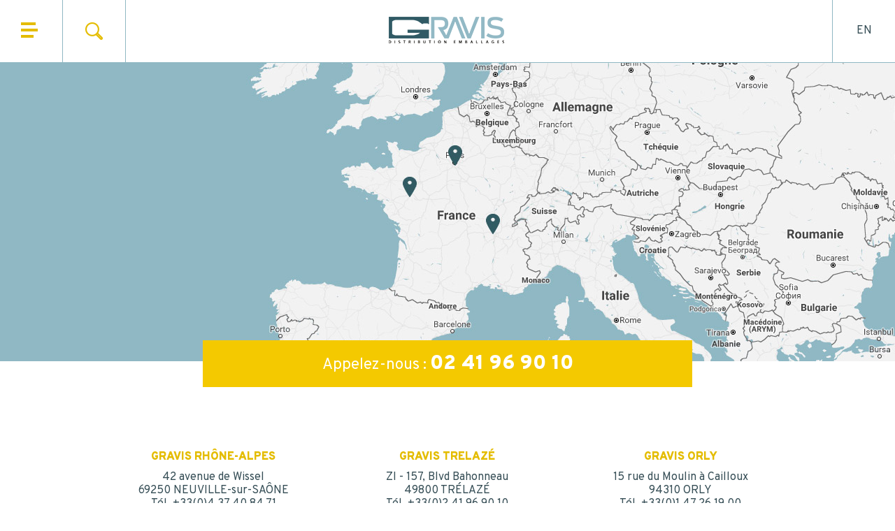

--- FILE ---
content_type: text/html; charset=utf-8
request_url: https://www.gravis.fr/fr/contact
body_size: 7553
content:
<!DOCTYPE html>
<html lang="fr-fr" dir="ltr">
<head>
	<script type="text/javascript">
	window.gdprAppliesGlobally=true;(function(){function a(e){if(!window.frames[e]){if(document.body&&document.body.firstChild){var t=document.body;var n=document.createElement("iframe");n.style.display="none";n.name=e;n.title=e;t.insertBefore(n,t.firstChild)}
    else{setTimeout(function(){a(e)},5)}}}function e(n,r,o,c,s){function e(e,t,n,a){if(typeof n!=="function"){return}if(!window[r]){window[r]=[]}var i=false;if(s){i=s(e,t,n)}if(!i){window[r].push({command:e,parameter:t,callback:n,version:a})}}e.stub=true;function t(a){if(!window[n]||window[n].stub!==true){return}if(!a.data){return}
    var i=typeof a.data==="string";var e;try{e=i?JSON.parse(a.data):a.data}catch(t){return}if(e[o]){var r=e[o];window[n](r.command,r.parameter,function(e,t){var n={};n[c]={returnValue:e,success:t,callId:r.callId};a.source.postMessage(i?JSON.stringify(n):n,"*")},r.version)}}
    if(typeof window[n]!=="function"){window[n]=e;if(window.addEventListener){window.addEventListener("message",t,false)}else{window.attachEvent("onmessage",t)}}}e("__tcfapi","__tcfapiBuffer","__tcfapiCall","__tcfapiReturn");a("__tcfapiLocator");(function(e){
      var t=document.createElement("script");t.id="spcloader";t.type="text/javascript";t.async=true;t.src="https://sdk.privacy-center.org/"+e+"/loader.js?target="+document.location.hostname;t.charset="utf-8";var n=document.getElementsByTagName("script")[0];n.parentNode.insertBefore(t,n)})("a5c68e58-d520-4b8b-9ebc-15ea4b12f02b")})();
	</script>
	
	<meta name="viewport" content="width=device-width, initial-scale=1.0" />

	<base href="https://www.gravis.fr/fr/contact" />
	<meta http-equiv="content-type" content="text/html; charset=utf-8" />
	<meta name="author" content="Super Utilisateur" />
	<meta name="description" content="Contactez le siège social de Gravis par courrier au ZI - 157, Blvd Bahonneau, 49800 Trélazé ou par téléphone au 02 41 96 90 10" />
	<title>Gravis - Contactez-nous</title>
	<link href="https://www.gravis.fr/fr/lien-vers-contact-fr-en-etre-rappele" rel="canonical" />
	<link href="https://www.gravis.fr/fr/contact" rel="alternate" hreflang="fr-FR" />
	<link href="https://www.gravis.fr/en/contact-en" rel="alternate" hreflang="en-GB" />
	<link href="/favicon.ico" rel="shortcut icon" type="image/vnd.microsoft.icon" />
	<link href="/media/zoo/assets/css/reset.css?ver=20240827" rel="stylesheet" type="text/css" />
	<link href="/media/zoo/applications/page/templates/pages/assets/css/zoo.css?ver=20240827" rel="stylesheet" type="text/css" />
	<link href="/plugins/system/jce/css/content.css?aa754b1f19c7df490be4b958cf085e7c" rel="stylesheet" type="text/css" />
	<link href="/templates/gravis/css/flexslider.css" rel="stylesheet" type="text/css" />
	<link href="/templates/gravis/css/template.css" rel="stylesheet" type="text/css" />
	<link href="/media/com_rsform/css/front.css?1743477c34b15ec010d4e7077ea6f179" rel="stylesheet" type="text/css" />
	<link href="/media/com_rsform/css/frameworks/responsive/responsive.css?1743477c34b15ec010d4e7077ea6f179" rel="stylesheet" type="text/css" />
	<link href="/media/mod_languages/css/template.css?1743477c34b15ec010d4e7077ea6f179" rel="stylesheet" type="text/css" />
	<link href="/modules/mod_zoofilter/tmpl/default/style.css?ver=20240827" rel="stylesheet" type="text/css" />
	<link href="/media/widgetkit/wk-styles-1db9d242.css" rel="stylesheet" type="text/css" id="wk-styles-css" />
	<script type="application/json" class="joomla-script-options new">{"csrf.token":"b6b1f1f3e9d248e4827c4326126dc64d","system.paths":{"root":"","base":""},"system.keepalive":{"interval":3600000,"uri":"\/fr\/component\/ajax\/?format=json"}}</script>
	<script src="/media/jui/js/jquery.min.js?1743477c34b15ec010d4e7077ea6f179" type="text/javascript"></script>
	<script src="/media/jui/js/jquery-noconflict.js?1743477c34b15ec010d4e7077ea6f179" type="text/javascript"></script>
	<script src="/media/jui/js/jquery-migrate.min.js?1743477c34b15ec010d4e7077ea6f179" type="text/javascript"></script>
	<script src="/media/zoo/assets/js/responsive.js?ver=20240827" type="text/javascript"></script>
	<script src="/components/com_zoo/assets/js/default.js?ver=20240827" type="text/javascript"></script>
	<script src="/templates/gravis/js/jquery.cookie.js?1743477c34b15ec010d4e7077ea6f179" type="text/javascript"></script>
	<script src="/templates/gravis/js/template.js?1743477c34b15ec010d4e7077ea6f179" type="text/javascript"></script>
	<script src="/media/com_rsform/js/script.js?1743477c34b15ec010d4e7077ea6f179" type="text/javascript"></script>
	<script src="https://www.google.com/recaptcha/api.js?render=explicit" type="text/javascript"></script>
	<script src="/media/plg_system_rsfprecaptchav2/js/recaptchav2.js?1743477c34b15ec010d4e7077ea6f179" type="text/javascript"></script>
	<script src="/media/system/js/core.js?1743477c34b15ec010d4e7077ea6f179" type="text/javascript"></script>
	<!--[if lt IE 9]><script src="/media/system/js/polyfill.event.js?1743477c34b15ec010d4e7077ea6f179" type="text/javascript"></script><![endif]-->
	<script src="/media/system/js/keepalive.js?1743477c34b15ec010d4e7077ea6f179" type="text/javascript"></script>
	<script src="/modules/mod_zoofilter/assets/js/modernizr.custom.js?ver=20240827" type="text/javascript"></script>
	<script src="/modules/mod_zoofilter/assets/js/jquery.placehold.min.js?ver=20240827" type="text/javascript"></script>
	<script src="/modules/mod_zoofilter/assets/js/check_required.min.js?ver=20240827" type="text/javascript"></script>
	<script src="/modules/mod_zoofilter/tmpl/default/script.min.js?ver=20240827" type="text/javascript"></script>
	<script src="/media/widgetkit/uikit2-78aa4259.js" type="text/javascript"></script>
	<script src="/media/widgetkit/wk-scripts-16391284.js" type="text/javascript"></script>
	<script type="text/javascript">
RSFormPro.scrollToError = true;RSFormProReCAPTCHAv2.loaders.push(function(){
	if (typeof RSFormProReCAPTCHAv2.forms[5] === 'undefined') {
		var id = grecaptcha.render('g-recaptcha-45', {"sitekey":"6Ld4KBIpAAAAAFeODrmpu5ClCm3IRqICgTKZdaHD","theme":"light","type":"image","size":"normal"});
		RSFormProReCAPTCHAv2.forms[5] = id;
		
	}
});RSFormPro.Ajax.URL = "\/fr\/component\/rsform\/?task=ajaxValidate&Itemid=159";RSFormProUtils.addEvent(window, 'load', function(){
    RSFormPro.Ajax.overrideSubmit(5, {"parent":"","field":"rsform-error"}, false);
});ajaxExtraValidationScript[5] = function(task, formId, data){ 
var formComponents = {};
formComponents[38]='nom';formComponents[39]='prenom';formComponents[40]='email';formComponents[41]='tel';formComponents[50]='code_postal';formComponents[43]='message';formComponents[48]='consent';formComponents[45]='captcha-contact';
RSFormPro.Ajax.displayValidationErrors(formComponents, task, formId, data);
};
RSFormPro.scrollToError = true;RSFormProReCAPTCHAv2.loaders.push(function(){
	if (typeof RSFormProReCAPTCHAv2.forms[4] === 'undefined') {
		var id = grecaptcha.render('g-recaptcha-49', {"sitekey":"6Ld4KBIpAAAAAFeODrmpu5ClCm3IRqICgTKZdaHD","theme":"light","type":"image","size":"normal"});
		RSFormProReCAPTCHAv2.forms[4] = id;
		
	}
});RSFormProUtils.addEvent(window, 'load', function(){
    RSFormPro.Ajax.overrideSubmit(4, {"parent":"","field":"rsform-error"}, false);
});ajaxExtraValidationScript[4] = function(task, formId, data){ 
var formComponents = {};
formComponents[35]='email';formComponents[49]='Captcha-news';
RSFormPro.Ajax.displayValidationErrors(formComponents, task, formId, data);
};
RSFormProReCAPTCHAv2.loaders.push(function(){
	if (typeof RSFormProReCAPTCHAv2.forms[3] === 'undefined') {
		var id = grecaptcha.render('g-recaptcha-46', {"sitekey":"6Ld4KBIpAAAAAFeODrmpu5ClCm3IRqICgTKZdaHD","theme":"light","type":"image","size":"normal"});
		RSFormProReCAPTCHAv2.forms[3] = id;
		
	}
});RSFormProUtils.addEvent(window, 'load', function(){
    RSFormPro.Ajax.overrideSubmit(3, {"parent":"","field":"rsform-error"}, false);
});ajaxExtraValidationScript[3] = function(task, formId, data){ 
var formComponents = {};
formComponents[23]='nom';formComponents[24]='prenom';formComponents[25]='email';formComponents[26]='tel';formComponents[27]='fonction';formComponents[28]='entreprise';formComponents[29]='ville';formComponents[30]='cp';formComponents[31]='objet';formComponents[32]='gamme';formComponents[33]='message';formComponents[47]='consent';formComponents[46]='captcha';
RSFormPro.Ajax.displayValidationErrors(formComponents, task, formId, data);
};

	</script>
	<meta property="og:url" content="https://www.gravis.fr/fr/contact" />
	<link href="https://www.gravis.fr/fr/contact" rel="alternate" hreflang="x-default" />

	<link href="https://fonts.googleapis.com/css?family=Overpass:100,400,900" rel="stylesheet">
	<!--[if lt IE 9]><script src="/media/jui/js/html5.js"></script><![endif]-->
	

	<link rel="apple-touch-icon" sizes="180x180" href="/apple-touch-icon.png?v=2">
	<link rel="icon" type="image/png" sizes="32x32" href="/favicon-32x32.png?v=2">
	<link rel="icon" type="image/png" sizes="16x16" href="/favicon-16x16.png?v=2">
	<link rel="manifest" href="/site.webmanifest?v=2">
	<link rel="mask-icon" href="/safari-pinned-tab.svg?v=2" color="#305a65">
	<link rel="shortcut icon" href="/favicon.ico?v=2">
	<meta name="msapplication-TileColor" content="#305a65">
	<meta name="theme-color" content="#ffffff">


	
</head>

<body class="site  page-contact loading ">
	<div id="container">
		<!-- Header -->
		<header class="header">
			<nav class="navigation" role="navigation">
				<div class="navbar pull-left">
					<a class="btn btn-navbar collapsed" >
						<span class="icon-bar size1"></span>
						<span class="icon-bar size2"></span>
						<span class="icon-bar size3"></span>
					</a>
				</div>
				<div class="nav-collapse">
					<div id="menu_header">
						<ul class="nav menu mod-list">
<li class="item-155"><a href="/fr/qui-sommes-nous" >Qui sommes nous ?</a></li><li class="item-156"><a href="/fr/produits" >Nos produits</a></li><li class="item-157"><a href="/fr/univers" >Nos univers</a></li><li class="item-158"><a href="/fr/services" >Nos services</a></li><li class="item-160 parent"><a href="/fr/actualites" >Actualités</a></li><li class="item-159 current active"><a href="/fr/contact" >Contact</a></li></ul>

					</div>
					
					<div id="contact_header">
						

<div class="custom clearfix"  >
	<h3>CONTACT</h3>
<p><a href="/fr/contact" id="contactForm" class="lire-la-suite">NOUS CONTACTER</a><a href="#" id="rappelForm" class="lire-la-suite">ETRE RAPPELÉ</a></p>
<p>&nbsp;</p>
<p>Ou appelez-nous : 02 41 96 90 10</p>
<p style="margin-top: 20px;"><img src="/templates/gravis/img/etre-rappele.jpg" alt="" /></p>
<h3 style="margin-top: 20px;">Newsletter</h3>
<p class="" style="padding-bottom: 10px; width: 60%; margin-left: auto; margin-right: auto;">Recevez notre newsletter trimestrielle et restez en veille des innovations des acteurs du packaging. <br />Nous nous engageons à ne jamais transmettre vos informations à d'autres sociétés.</p>
<p><a href="#" id="rappelForm" class="lire-la-suite open-nl-form">Inscription</a></p></div>

					</div>
				</div>
			</nav>
			
							 

<div class="custom recherche_header"  >
	<a href="/fr/component/content/featured?Itemid=321">Rechercher</a></div>

				 <div id="rech_head">
					

<div class="zoo-filter cool" id="mod-zoofilter-132">
	<form class="style" action="/fr/contact" method="post" id="zoo-filter-form-132" name="zoo-filter-form-132">
		
		<div class="form-inner">

			
<div class="form-elements">
    <div class="form-element-row itemname itemname-0"><input type="text" id="0__itemname" name="elements[_itemname]" value="" placeholder="Rechercher un produit, un univers" /></div></div>
			
			<input type="hidden" name="option" value="com_zoo" />
			<input type="hidden" name="task" value="search" />
			<input type="hidden" name="controller" value="zoofilter" />
			<input type="hidden" name="type" value="article" />
			<input type="hidden" name="app_id" value="1" />
			<input type="hidden" name="show_title" value="0" />
			<input type="hidden" name="show_ordering" value="0" />
			<input type="hidden" name="show_permalink" value="0" />
			<input type="hidden" name="redirect_if_one" value="0" />
			<input type="hidden" name="columns" value="3" />
			<input type="hidden" name="page_title" value="Résultats de ma recherche :" />
			<!-- Item Layout -->
			<!-- the layout value is overiden by ZOO when displaying category view.
				 As a workaround and future prevention the value it's wrapped but both will be checked. -->
			<input type="hidden" name="layout" value="gravis" />
			<input type="hidden" name="zoofilter[item_layout]" value="gravis" />
			<!-- Item Layout END -->
			<input type="hidden" name="page_layout" value="search" />
			<input type="hidden" name="elayout" value="layout2" />
			<input type="hidden" name="ordering_layout" value="default" />
			<input type="hidden" name="type" value="article" />
			<input type="hidden" name="module_id" value="132" />
			
			<input type="hidden" name="Itemid" value="321" />	
			<input type="hidden" name="items_per_page" value="1000" />
			<input type="hidden" name="search_limit" value="1000" />
			
						<button id="gravis_search_submit" type="submit" class="button">Rechercher</button>
									
			<div class="clearfix"></div>

		</div>
		
	</form>
	
	<script type="text/javascript">
		jQuery(document).ready(function(){
			Modernizr.load({
				test: Modernizr.input.required,
				complete: function() {
					init("Required fields should not be empty.");
				}
			});
			jQuery('#mod-zoofilter-132').ZOOfilterSearchDefault({button: '.zfac-clear', ajax: 0, submit: 1})
		});
	</script>
</div>

				</div>
						
			<div id="logo">
				<a href="/">
				<img src="/images/logo-gravis.png" />
				</a>
			</div>
						<div id="langues">
				 <div class="mod-languages">

	<ul class="lang-block" dir="ltr">
									<li class="lang-active">
			<a href="https://www.gravis.fr/fr/contact">
							FR						</a>
			</li>
								<li>
			<a href="/en/contact-en">
							EN						</a>
			</li>
				</ul>

</div>

			</div>
					</header>
		
		<main id="content" role="main" class=" ">
			<!-- Begin Content -->
						
						<div id="beforeContent">
				 

<div class="custom contact_carte"  >
	<p><img src="/images/carte-contact.jpg" alt="carte contact" /></p></div>


<div class="custom appelez-nous_footer"  >
	<p>Appelez-nous : <strong>02 41 96 90 10</strong></p></div>


<div class="custom crop1000 module_adresses"  >
	<div class="footer_adresse">
<h4>GRAVIS RHÔNE-ALPES</h4>
<p>42 avenue de Wissel</p>
<p>69250 NEUVILLE-sur-SAÔNE</p>
<p>Tél. +33(0)4 37 40 84 71</p>
<p>Fax +33(0)4 37 40 84 72</p>
</div>
<div class="footer_adresse">
<h4>GRAVIS TRELAZÉ</h4>
<p>ZI - 157, Blvd Bahonneau</p>
<p>49800 TRÉLAZÉ</p>
<p>Tél. +33(0)2 41 96 90 10</p>
<p>Fax +33(0)2 41 69 93 2</p>
</div>
<div class="footer_adresse">
<h4>GRAVIS ORLY</h4>
<p>15 rue du Moulin à Cailloux</p>
<p>94310 ORLY</p>
<p>Tél. +33(0)1 47 26 19 00</p>
<p>Fax +33(0)1 47 26 23 85</p>
</div></div>
<div class="rsform">
	<form method="post"  id="userForm" class="formResponsive" action="https://www.gravis.fr/fr/contact"><div class="crop600">
<div id="rsform_error_3" style="display: none;"><p class="formRed">Merci de remplir tous les champs !</p></div>
<!-- Do not remove this ID, it is used to identify the page so that the pagination script can work correctly -->
<fieldset class="formHorizontal formContainer" id="rsform_3_page_0">
	<div class="rsform-block rsform-block-texte">
			<div class="formBody">Pour toute autre demande, remplissez le formulaire ci-dessous pour être rappelé ou contacté par mail.</div>
	</div>
	<div class="rsform-block rsform-block-nom">
	<div class="formControlLabel">NOM<strong class="formRequired">*</strong></div>
		<div class="formControls">
			<div class="formBody"><input type="text" value="" size="20" name="form[nom]" id="nom" class="rsform-input-box" aria-required="true" /><span class="formValidation"><span id="component23" class="formNoError">Entrée non valide</span></span></div>
			<p class="formDescription"></p>
		</div>
	</div>
	<div class="rsform-block rsform-block-prenom">
	<div class="formControlLabel">PRÉNOM<strong class="formRequired">*</strong></div>
		<div class="formControls">
			<div class="formBody"><input type="text" value="" size="20" name="form[prenom]" id="prenom" class="rsform-input-box" aria-required="true" /><span class="formValidation"><span id="component24" class="formNoError">Entrée non valide</span></span></div>
			<p class="formDescription"></p>
		</div>
	</div>
	<div class="rsform-block rsform-block-email">
	<div class="formControlLabel">EMAIL<strong class="formRequired">*</strong></div>
		<div class="formControls">
			<div class="formBody"><input type="text" value="" size="20" name="form[email]" id="email" class="rsform-input-box" aria-required="true" /><span class="formValidation"><span id="component25" class="formNoError">Entrée non valide</span></span></div>
			<p class="formDescription"></p>
		</div>
	</div>
	<div class="rsform-block rsform-block-tel">
	<div class="formControlLabel">TÉLEPHONE</div>
		<div class="formControls">
			<div class="formBody"><input type="text" value="" size="20" name="form[tel]" id="tel" class="rsform-input-box" /><span class="formValidation"><span id="component26" class="formNoError">Entrée non valide</span></span></div>
			<p class="formDescription"></p>
		</div>
	</div>
	<div class="rsform-block rsform-block-fonction">
	<div class="formControlLabel">FONCTION</div>
		<div class="formControls">
			<div class="formBody"><input type="text" value="" size="20" name="form[fonction]" id="fonction" class="rsform-input-box" /><span class="formValidation"><span id="component27" class="formNoError">Entrée non valide</span></span></div>
			<p class="formDescription"></p>
		</div>
	</div>
	<div class="rsform-block rsform-block-entreprise">
	<div class="formControlLabel">ENTREPRISE</div>
		<div class="formControls">
			<div class="formBody"><input type="text" value="" size="20" name="form[entreprise]" id="entreprise" class="rsform-input-box" /><span class="formValidation"><span id="component28" class="formNoError">Entrée non valide</span></span></div>
			<p class="formDescription"></p>
		</div>
	</div>
	<div class="rsform-block rsform-block-ville">
	<div class="formControlLabel">VILLE<strong class="formRequired">*</strong></div>
		<div class="formControls">
			<div class="formBody"><input type="text" value="" size="20" name="form[ville]" id="ville" class="rsform-input-box" aria-required="true" /><span class="formValidation"><span id="component29" class="formNoError">Entrée non valide</span></span></div>
			<p class="formDescription"></p>
		</div>
	</div>
	<div class="rsform-block rsform-block-cp">
	<div class="formControlLabel">CODE POSTAL<strong class="formRequired">*</strong></div>
		<div class="formControls">
			<div class="formBody"><input type="text" value="" size="5" maxlength="5" name="form[cp]" id="cp" class="rsform-input-box" aria-required="true" /><span class="formValidation"><span id="component30" class="formNoError">Entrée non valide</span></span></div>
			<p class="formDescription"></p>
		</div>
	</div>
	<div class="rsform-block rsform-block-objet">
	<div class="formControlLabel">OBJET</div>
		<div class="formControls">
			<div class="formBody"><input type="text" value="" size="20" name="form[objet]" id="objet" class="rsform-input-box" /><span class="formValidation"><span id="component31" class="formNoError">Entrée non valide</span></span></div>
			<p class="formDescription"></p>
		</div>
	</div>
	<div class="rsform-block rsform-block-gamme">
	<div class="formControlLabel">CHOISISSEZ UNE GAMME</div>
		<div class="formControls">
			<div class="formBody"><select name="form[gamme][]" id="gamme" class="rsform-select-box"><option value="AUCUNE">AUCUNE</option><option value="EMBALLAGE PHARMACEUTIQUE EN VERRE">EMBALLAGE PHARMACEUTIQUE EN VERRE</option><option value="EMBALLAGE PHARMACEUTIQUE EN PLASTIQUE">EMBALLAGE PHARMACEUTIQUE EN PLASTIQUE</option><option value="EMBALLAGE COSMETIQUE">EMBALLAGE COSMETIQUE</option><option value="EMBALLAGE AGRO-ALIMENTAIRE">EMBALLAGE AGRO-ALIMENTAIRE</option><option value="AROMATH&Eacute;RAPIE">AROMATH&Eacute;RAPIE</option><option value="LABORATOIRE ET CHIMIE">LABORATOIRE ET CHIMIE</option><option value="SANT&Eacute;">SANT&Eacute;</option><option value="BIEN-ETRE">BIEN-ETRE</option><option value="MIEL ET CONFITURE">MIEL ET CONFITURE</option><option value="PLATS CUISIN&Eacute;S">PLATS CUISIN&Eacute;S</option></select><span class="formValidation"><span id="component32" class="formNoError">Entrée non valide</span></span></div>
			<p class="formDescription"></p>
		</div>
	</div>
	<div class="rsform-block rsform-block-message">
	<div class="formControlLabel">MESSAGE<strong class="formRequired">*</strong></div>
		<div class="formControls">
			<div class="formBody"><textarea cols="50" rows="5" name="form[message]" id="message" class="rsform-text-box" aria-required="true"></textarea><span class="formValidation"><span id="component33" class="formNoError">Entrée non valide</span></span></div>
			<p class="formDescription"></p>
		</div>
	</div>
			<div class="rsform-block rsform-block-consent">
				<label class="formControlLabel"></label>
				<div class="formControls">
					<div class="formBody">
Je consens à la collecte, au traitement et à l'utilisation de mes données personnelles.<strong class="formRequired">*</strong>
						<label id="consent0-lbl" for="consent0"><input type="checkbox"  name="form[consent][]" value="Oui" id="consent0" class="rsform-checkbox" aria-required="true" />Oui</label>
						<span class="formValidation"><span id="component47" class="formNoError">Nous avons besoin de votre consentement pour traiter votre demande.</span></span>
						<p class="formDescription"></p>
					</div>
				</div>
			</div>
	<div class="rsform-block rsform-block-captcha">
	<div class="formControlLabel"></div>
		<div class="formControls">
			<div class="formBody"><div id="g-recaptcha-46"></div>
			<noscript>
			  <div style="width: 302px; height: 352px;">
				<div style="width: 302px; height: 352px; position: relative;">
				  <div style="width: 302px; height: 352px; position: absolute;">
					<iframe src="https://www.google.com/recaptcha/api/fallback?k=6Ld4KBIpAAAAAFeODrmpu5ClCm3IRqICgTKZdaHD" frameborder="0" scrolling="no" style="width: 302px; height:352px; border-style: none;"></iframe>
				  </div>
				  <div style="width: 250px; height: 80px; position: absolute; border-style: none; bottom: 21px; left: 25px; margin: 0px; padding: 0px; right: 25px;">
					<textarea id="g-recaptcha-response" name="g-recaptcha-response" class="g-recaptcha-response" style="width: 250px; height: 80px; border: 1px solid #c1c1c1; margin: 0px; padding: 0px; resize: none;"></textarea>
				  </div>
				</div>
			  </div>
			</noscript><span class="formValidation"><span id="component46" class="formNoError">Entrée non valide</span></span></div>
			<p class="formDescription"></p>
		</div>
	</div>
	<div class="rsform-block rsform-block-submit">
	<div class="formControlLabel"></div>
		<div class="formControls">
			<div class="formBody"><button type="submit" name="form[submit]" id="submit" class="rsform-submit-button" >ENVOYER</button><span class="formValidation"></span></div>
			<p class="formDescription"></p>
		</div>
	</div>
</fieldset>
</div><input type="hidden" name="form[formId]" value="3"/><input type="hidden" name="b6b1f1f3e9d248e4827c4326126dc64d" value="1" /></form></div>
			</div>
						
						
						
			<div id="component" class="  clearfix">
				
<div id="yoo-zoo" class="yoo-zoo page-pages page-pages-contact">

		<div class="pagevide">
					</div>
	
</div>
			</div>
			
						
						
			
									<!-- End Content -->
			
		</main>
			
		<!-- Footer -->
				<footer class="footer" id="footer" role="contentinfo">
			<div id="footerBleu">
				<div class="crop1000 clearfix">
															
											<div class="rsform">
	<form method="post"  id="userForm" class="formResponsive" action="https://www.gravis.fr/fr/contact"><h2>Newsletter</h2>
<div id="rsform_error_4" style="display: none;"><p class="formRed">Please complete all required fields!</p></div>
<!-- Do not remove this ID, it is used to identify the page so that the pagination script can work correctly -->
<div class="formContainer formHorizontal" id="rsform_4_page_0">
	<div class="formRow">
		<div class="formSpan12">
			<div class="rsform-block rsform-block-email rsform-type-textbox">
				<label class="formControlLabel" for="email">ABONNEZ-VOUS <br />À LA NEWSLETTER</label>
				<div class="formControls">
					<div class="formBody">
						<input type="email" value="" size="20" placeholder="exemple@email.com" name="form[email]" id="email" class="rsform-input-box" aria-required="true" />
						<span class="formValidation"><span id="component35" class="formNoError">Email non valide</span></span>
						<p class="formDescription"></p>
					</div>
				</div>
			</div>
			<div class="rsform-block rsform-block-captcha-news rsform-type-recaptchav2">
				<label class="formControlLabel"></label>
				<div class="formControls">
					<div class="formBody">
						<div id="g-recaptcha-49"></div>
			<noscript>
			  <div style="width: 302px; height: 352px;">
				<div style="width: 302px; height: 352px; position: relative;">
				  <div style="width: 302px; height: 352px; position: absolute;">
					<iframe src="https://www.google.com/recaptcha/api/fallback?k=6Ld4KBIpAAAAAFeODrmpu5ClCm3IRqICgTKZdaHD" frameborder="0" scrolling="no" style="width: 302px; height:352px; border-style: none;"></iframe>
				  </div>
				  <div style="width: 250px; height: 80px; position: absolute; border-style: none; bottom: 21px; left: 25px; margin: 0px; padding: 0px; right: 25px;">
					<textarea id="g-recaptcha-response" name="g-recaptcha-response" class="g-recaptcha-response" style="width: 250px; height: 80px; border: 1px solid #c1c1c1; margin: 0px; padding: 0px; resize: none;"></textarea>
				  </div>
				</div>
			  </div>
			</noscript>
						<span class="formValidation"><span id="component49" class="formNoError">Entrée non valide</span></span>
						<p class="formDescription"></p>
					</div>
				</div>
			</div>
<style>

#g-recaptcha-49 {
  transform: scale(0.97);
  transform-origin: bottom left;
padding-top:6px;
}

</style>
			<div class="rsform-block rsform-block-envoyer rsform-type-submitbutton">
				<label class="formControlLabel"></label>
				<div class="formControls">
					<div class="formBody">
						<button type="submit" name="form[envoyer]" id="envoyer" class="rsform-submit-button" >ENVOYER</button>
						<span class="formValidation"></span>
						<p class="formDescription"></p>
					</div>
				</div>
			</div>
		</div>
	</div>
</div><input type="hidden" name="form[formId]" value="4"/><input type="hidden" name="b6b1f1f3e9d248e4827c4326126dc64d" value="1" /></form></div>
										<a id="backToTop" class="next" href="#container">TOP</a>
				</div>
			</div>
						
			<div id="footerBlanc">
			    <ul class="nav menu mod-list">
<li class="item-322"><a href="/fr/mentions-legales" >Mentions légales</a></li><li class="item-508"><a href="/fr/rgpd" >RGPD</a></li><li class="item-510"><a href="#tarteaucitron" >Cookies</a></li><li class="item-323"><a href="/fr/plan-du-site" >Plan du site</a></li><li class="item-328"><a href="http://graphisweet.com/" target="_blank" rel="noopener noreferrer">© Graphisweet</a></li></ul>

				<a id="gererDidomi" href="javascript:Didomi.preferences.show()">
				Cookies settings				</a>
			</div>
		</footer>
	</div>
		
	<div id="popup_rappel_form">
		<div class="close"></div>
		<div class="crop600">
			<div class="rsform">
	<form method="post"  id="userForm" class="formResponsive" action="https://www.gravis.fr/fr/contact"><div id="rsform_error_5" style="display: none;"><p class="formRed">Merci de remplir tous les champs !</p></div>
<!-- Do not remove this ID, it is used to identify the page so that the pagination script can work correctly -->
<fieldset class="formContainer formHorizontal" id="rsform_5_page_0">
	<div class="formRow">
		<div class="formSpan12">
			<div class="rsform-block rsform-block-texte">
					Remplissez le formulaire ci-dessous pour être rappelé ou contacté par mail.
			</div>
			<div class="rsform-block rsform-block-nom">
				<label class="formControlLabel" for="nom">NOM<strong class="formRequired">*</strong></label>
				<div class="formControls">
					<div class="formBody">
						<input type="text" value="" size="20" name="form[nom]" id="nom" class="rsform-input-box" aria-required="true" />
						<span class="formValidation"><span id="component38" class="formNoError">Entrée non valide</span></span>
						<p class="formDescription"></p>
					</div>
				</div>
			</div>
			<div class="rsform-block rsform-block-prenom">
				<label class="formControlLabel" for="prenom">PRÉNOM<strong class="formRequired">*</strong></label>
				<div class="formControls">
					<div class="formBody">
						<input type="text" value="" size="20" name="form[prenom]" id="prenom" class="rsform-input-box" aria-required="true" />
						<span class="formValidation"><span id="component39" class="formNoError">Entrée non valide</span></span>
						<p class="formDescription"></p>
					</div>
				</div>
			</div>
			<div class="rsform-block rsform-block-email">
				<label class="formControlLabel" for="email">EMAIL</label>
				<div class="formControls">
					<div class="formBody">
						<input type="text" value="" size="20" name="form[email]" id="email" class="rsform-input-box" aria-required="true" />
						<span class="formValidation"><span id="component40" class="formNoError">Entrée non valide</span></span>
						<p class="formDescription"></p>
					</div>
				</div>
			</div>
			<div class="rsform-block rsform-block-tel">
				<label class="formControlLabel" for="tel">TEL.<strong class="formRequired">*</strong></label>
				<div class="formControls">
					<div class="formBody">
						<input type="text" value="" size="20" name="form[tel]" id="tel" class="rsform-input-box" aria-required="true" />
						<span class="formValidation"><span id="component41" class="formNoError">Entrée non valide</span></span>
						<p class="formDescription"></p>
					</div>
				</div>
			</div>
<div class="rsform-block rsform-block-code_postal">
				<label class="formControlLabel" for="code_postal">Code postal<strong class="formRequired">*</strong></label>
				<div class="formControls">
					<div class="formBody">
						<input type="number" value="" size="5" step="1" name="form[code_postal]" id="code_postal" class="rsform-input-box" aria-required="true" />
						<span class="formValidation"><span id="component50" class="formNoError">Entrée non valide</span></span>
						<p class="formDescription"></p>
					</div>
				</div>
			</div>
			<div class="rsform-block rsform-block-message">
				<label class="formControlLabel" for="message">MESSAGE</label>
				<div class="formControls">
					<div class="formBody">
						<textarea cols="50" rows="5" name="form[message]" id="message" class="rsform-text-box">Merci de me recontacter.</textarea>
						<span class="formValidation"><span id="component43" class="formNoError">Entrée non valide</span></span>
						<p class="formDescription"></p>
					</div>
				</div>
			</div>
<div class="rsform-block rsform-block-consent">
				<label class="formControlLabel"></label>
				<div class="formControls">
					<div class="formBody">
Je consens à la collecte, au traitement et à l'utilisation de mes données personnelles.<strong class="formRequired">*</strong>
						<label id="consent0-lbl" for="consent0"><input type="checkbox"  name="form[consent][]" value="Oui" id="consent0" class="rsform-checkbox" aria-required="true" />Oui</label>
						<span class="formValidation"><span id="component48" class="formNoError">Nous avons besoin de votre consentement pour traiter votre demande.</span></span>
						<p class="formDescription"></p>
					</div>
				</div>
			</div>

			<div class="rsform-block rsform-block-captcha-contact rsform-type-recaptchav2">
				<label class="formControlLabel"><strong class="formRequired">*</strong></label>
				<div class="formControls">
					<div class="formBody">
						<div id="g-recaptcha-45"></div>
			<noscript>
			  <div style="width: 302px; height: 352px;">
				<div style="width: 302px; height: 352px; position: relative;">
				  <div style="width: 302px; height: 352px; position: absolute;">
					<iframe src="https://www.google.com/recaptcha/api/fallback?k=6Ld4KBIpAAAAAFeODrmpu5ClCm3IRqICgTKZdaHD" frameborder="0" scrolling="no" style="width: 302px; height:352px; border-style: none;"></iframe>
				  </div>
				  <div style="width: 250px; height: 80px; position: absolute; border-style: none; bottom: 21px; left: 25px; margin: 0px; padding: 0px; right: 25px;">
					<textarea id="g-recaptcha-response" name="g-recaptcha-response" class="g-recaptcha-response" style="width: 250px; height: 80px; border: 1px solid #c1c1c1; margin: 0px; padding: 0px; resize: none;"></textarea>
				  </div>
				</div>
			  </div>
			</noscript>
						<span class="formValidation"><span id="component45" class="formNoError">Entrée non valide</span></span>
						<p class="formDescription"></p>
					</div>
				</div>
			</div>
			<div class="rsform-block rsform-block-envoyer">
				<label class="formControlLabel" for="envoyer"></label>
				<div class="formControls">
					<div class="formBody">
						<button type="submit" name="form[envoyer]" id="envoyer" class="rsform-submit-button" >ENVOYER</button>
						<span class="formValidation"></span>
						<p class="formDescription"></p>
					</div>
				</div>
			</div>
		</div>
	</div>
</fieldset><input type="hidden" name="form[formId]" value="5"/><input type="hidden" name="b6b1f1f3e9d248e4827c4326126dc64d" value="1" /></form></div>
		</div>
	</div>
	<div id="nl-form">
		<div class="close"></div>
		<div id="nl-form-html"></div>	
	</div>    
    
    
    
    <script defer src="/templates/gravis/js/jquery.flexslider.js"></script>	
	


<!-- Global site tag (gtag.js) - Google Analytics --> 
<script async type="didomi/javascript" data-vendor="c:googleana-LrehLV7z" src="https://www.googletagmanager.com/gtag/js?id=UA-36221914-1"></script>
<script> 
window.dataLayer = window.dataLayer || [];
function gtag(){dataLayer.push(arguments);}
gtag('js', new Date());

gtag('config', 'UA-36221914-1', {'anonymize_ip': true});
</script>



<script type="javascript" async >

	





	
	
	

</script>




<script  src="/templates/gravis/js/didomi-cookies-delete-keep.js"></script>	



</body>

</html>


--- FILE ---
content_type: text/html; charset=utf-8
request_url: https://www.google.com/recaptcha/api2/anchor?ar=1&k=6Ld4KBIpAAAAAFeODrmpu5ClCm3IRqICgTKZdaHD&co=aHR0cHM6Ly93d3cuZ3JhdmlzLmZyOjQ0Mw..&hl=en&type=image&v=PoyoqOPhxBO7pBk68S4YbpHZ&theme=light&size=normal&anchor-ms=20000&execute-ms=30000&cb=u7tf7ydrhw9q
body_size: 49298
content:
<!DOCTYPE HTML><html dir="ltr" lang="en"><head><meta http-equiv="Content-Type" content="text/html; charset=UTF-8">
<meta http-equiv="X-UA-Compatible" content="IE=edge">
<title>reCAPTCHA</title>
<style type="text/css">
/* cyrillic-ext */
@font-face {
  font-family: 'Roboto';
  font-style: normal;
  font-weight: 400;
  font-stretch: 100%;
  src: url(//fonts.gstatic.com/s/roboto/v48/KFO7CnqEu92Fr1ME7kSn66aGLdTylUAMa3GUBHMdazTgWw.woff2) format('woff2');
  unicode-range: U+0460-052F, U+1C80-1C8A, U+20B4, U+2DE0-2DFF, U+A640-A69F, U+FE2E-FE2F;
}
/* cyrillic */
@font-face {
  font-family: 'Roboto';
  font-style: normal;
  font-weight: 400;
  font-stretch: 100%;
  src: url(//fonts.gstatic.com/s/roboto/v48/KFO7CnqEu92Fr1ME7kSn66aGLdTylUAMa3iUBHMdazTgWw.woff2) format('woff2');
  unicode-range: U+0301, U+0400-045F, U+0490-0491, U+04B0-04B1, U+2116;
}
/* greek-ext */
@font-face {
  font-family: 'Roboto';
  font-style: normal;
  font-weight: 400;
  font-stretch: 100%;
  src: url(//fonts.gstatic.com/s/roboto/v48/KFO7CnqEu92Fr1ME7kSn66aGLdTylUAMa3CUBHMdazTgWw.woff2) format('woff2');
  unicode-range: U+1F00-1FFF;
}
/* greek */
@font-face {
  font-family: 'Roboto';
  font-style: normal;
  font-weight: 400;
  font-stretch: 100%;
  src: url(//fonts.gstatic.com/s/roboto/v48/KFO7CnqEu92Fr1ME7kSn66aGLdTylUAMa3-UBHMdazTgWw.woff2) format('woff2');
  unicode-range: U+0370-0377, U+037A-037F, U+0384-038A, U+038C, U+038E-03A1, U+03A3-03FF;
}
/* math */
@font-face {
  font-family: 'Roboto';
  font-style: normal;
  font-weight: 400;
  font-stretch: 100%;
  src: url(//fonts.gstatic.com/s/roboto/v48/KFO7CnqEu92Fr1ME7kSn66aGLdTylUAMawCUBHMdazTgWw.woff2) format('woff2');
  unicode-range: U+0302-0303, U+0305, U+0307-0308, U+0310, U+0312, U+0315, U+031A, U+0326-0327, U+032C, U+032F-0330, U+0332-0333, U+0338, U+033A, U+0346, U+034D, U+0391-03A1, U+03A3-03A9, U+03B1-03C9, U+03D1, U+03D5-03D6, U+03F0-03F1, U+03F4-03F5, U+2016-2017, U+2034-2038, U+203C, U+2040, U+2043, U+2047, U+2050, U+2057, U+205F, U+2070-2071, U+2074-208E, U+2090-209C, U+20D0-20DC, U+20E1, U+20E5-20EF, U+2100-2112, U+2114-2115, U+2117-2121, U+2123-214F, U+2190, U+2192, U+2194-21AE, U+21B0-21E5, U+21F1-21F2, U+21F4-2211, U+2213-2214, U+2216-22FF, U+2308-230B, U+2310, U+2319, U+231C-2321, U+2336-237A, U+237C, U+2395, U+239B-23B7, U+23D0, U+23DC-23E1, U+2474-2475, U+25AF, U+25B3, U+25B7, U+25BD, U+25C1, U+25CA, U+25CC, U+25FB, U+266D-266F, U+27C0-27FF, U+2900-2AFF, U+2B0E-2B11, U+2B30-2B4C, U+2BFE, U+3030, U+FF5B, U+FF5D, U+1D400-1D7FF, U+1EE00-1EEFF;
}
/* symbols */
@font-face {
  font-family: 'Roboto';
  font-style: normal;
  font-weight: 400;
  font-stretch: 100%;
  src: url(//fonts.gstatic.com/s/roboto/v48/KFO7CnqEu92Fr1ME7kSn66aGLdTylUAMaxKUBHMdazTgWw.woff2) format('woff2');
  unicode-range: U+0001-000C, U+000E-001F, U+007F-009F, U+20DD-20E0, U+20E2-20E4, U+2150-218F, U+2190, U+2192, U+2194-2199, U+21AF, U+21E6-21F0, U+21F3, U+2218-2219, U+2299, U+22C4-22C6, U+2300-243F, U+2440-244A, U+2460-24FF, U+25A0-27BF, U+2800-28FF, U+2921-2922, U+2981, U+29BF, U+29EB, U+2B00-2BFF, U+4DC0-4DFF, U+FFF9-FFFB, U+10140-1018E, U+10190-1019C, U+101A0, U+101D0-101FD, U+102E0-102FB, U+10E60-10E7E, U+1D2C0-1D2D3, U+1D2E0-1D37F, U+1F000-1F0FF, U+1F100-1F1AD, U+1F1E6-1F1FF, U+1F30D-1F30F, U+1F315, U+1F31C, U+1F31E, U+1F320-1F32C, U+1F336, U+1F378, U+1F37D, U+1F382, U+1F393-1F39F, U+1F3A7-1F3A8, U+1F3AC-1F3AF, U+1F3C2, U+1F3C4-1F3C6, U+1F3CA-1F3CE, U+1F3D4-1F3E0, U+1F3ED, U+1F3F1-1F3F3, U+1F3F5-1F3F7, U+1F408, U+1F415, U+1F41F, U+1F426, U+1F43F, U+1F441-1F442, U+1F444, U+1F446-1F449, U+1F44C-1F44E, U+1F453, U+1F46A, U+1F47D, U+1F4A3, U+1F4B0, U+1F4B3, U+1F4B9, U+1F4BB, U+1F4BF, U+1F4C8-1F4CB, U+1F4D6, U+1F4DA, U+1F4DF, U+1F4E3-1F4E6, U+1F4EA-1F4ED, U+1F4F7, U+1F4F9-1F4FB, U+1F4FD-1F4FE, U+1F503, U+1F507-1F50B, U+1F50D, U+1F512-1F513, U+1F53E-1F54A, U+1F54F-1F5FA, U+1F610, U+1F650-1F67F, U+1F687, U+1F68D, U+1F691, U+1F694, U+1F698, U+1F6AD, U+1F6B2, U+1F6B9-1F6BA, U+1F6BC, U+1F6C6-1F6CF, U+1F6D3-1F6D7, U+1F6E0-1F6EA, U+1F6F0-1F6F3, U+1F6F7-1F6FC, U+1F700-1F7FF, U+1F800-1F80B, U+1F810-1F847, U+1F850-1F859, U+1F860-1F887, U+1F890-1F8AD, U+1F8B0-1F8BB, U+1F8C0-1F8C1, U+1F900-1F90B, U+1F93B, U+1F946, U+1F984, U+1F996, U+1F9E9, U+1FA00-1FA6F, U+1FA70-1FA7C, U+1FA80-1FA89, U+1FA8F-1FAC6, U+1FACE-1FADC, U+1FADF-1FAE9, U+1FAF0-1FAF8, U+1FB00-1FBFF;
}
/* vietnamese */
@font-face {
  font-family: 'Roboto';
  font-style: normal;
  font-weight: 400;
  font-stretch: 100%;
  src: url(//fonts.gstatic.com/s/roboto/v48/KFO7CnqEu92Fr1ME7kSn66aGLdTylUAMa3OUBHMdazTgWw.woff2) format('woff2');
  unicode-range: U+0102-0103, U+0110-0111, U+0128-0129, U+0168-0169, U+01A0-01A1, U+01AF-01B0, U+0300-0301, U+0303-0304, U+0308-0309, U+0323, U+0329, U+1EA0-1EF9, U+20AB;
}
/* latin-ext */
@font-face {
  font-family: 'Roboto';
  font-style: normal;
  font-weight: 400;
  font-stretch: 100%;
  src: url(//fonts.gstatic.com/s/roboto/v48/KFO7CnqEu92Fr1ME7kSn66aGLdTylUAMa3KUBHMdazTgWw.woff2) format('woff2');
  unicode-range: U+0100-02BA, U+02BD-02C5, U+02C7-02CC, U+02CE-02D7, U+02DD-02FF, U+0304, U+0308, U+0329, U+1D00-1DBF, U+1E00-1E9F, U+1EF2-1EFF, U+2020, U+20A0-20AB, U+20AD-20C0, U+2113, U+2C60-2C7F, U+A720-A7FF;
}
/* latin */
@font-face {
  font-family: 'Roboto';
  font-style: normal;
  font-weight: 400;
  font-stretch: 100%;
  src: url(//fonts.gstatic.com/s/roboto/v48/KFO7CnqEu92Fr1ME7kSn66aGLdTylUAMa3yUBHMdazQ.woff2) format('woff2');
  unicode-range: U+0000-00FF, U+0131, U+0152-0153, U+02BB-02BC, U+02C6, U+02DA, U+02DC, U+0304, U+0308, U+0329, U+2000-206F, U+20AC, U+2122, U+2191, U+2193, U+2212, U+2215, U+FEFF, U+FFFD;
}
/* cyrillic-ext */
@font-face {
  font-family: 'Roboto';
  font-style: normal;
  font-weight: 500;
  font-stretch: 100%;
  src: url(//fonts.gstatic.com/s/roboto/v48/KFO7CnqEu92Fr1ME7kSn66aGLdTylUAMa3GUBHMdazTgWw.woff2) format('woff2');
  unicode-range: U+0460-052F, U+1C80-1C8A, U+20B4, U+2DE0-2DFF, U+A640-A69F, U+FE2E-FE2F;
}
/* cyrillic */
@font-face {
  font-family: 'Roboto';
  font-style: normal;
  font-weight: 500;
  font-stretch: 100%;
  src: url(//fonts.gstatic.com/s/roboto/v48/KFO7CnqEu92Fr1ME7kSn66aGLdTylUAMa3iUBHMdazTgWw.woff2) format('woff2');
  unicode-range: U+0301, U+0400-045F, U+0490-0491, U+04B0-04B1, U+2116;
}
/* greek-ext */
@font-face {
  font-family: 'Roboto';
  font-style: normal;
  font-weight: 500;
  font-stretch: 100%;
  src: url(//fonts.gstatic.com/s/roboto/v48/KFO7CnqEu92Fr1ME7kSn66aGLdTylUAMa3CUBHMdazTgWw.woff2) format('woff2');
  unicode-range: U+1F00-1FFF;
}
/* greek */
@font-face {
  font-family: 'Roboto';
  font-style: normal;
  font-weight: 500;
  font-stretch: 100%;
  src: url(//fonts.gstatic.com/s/roboto/v48/KFO7CnqEu92Fr1ME7kSn66aGLdTylUAMa3-UBHMdazTgWw.woff2) format('woff2');
  unicode-range: U+0370-0377, U+037A-037F, U+0384-038A, U+038C, U+038E-03A1, U+03A3-03FF;
}
/* math */
@font-face {
  font-family: 'Roboto';
  font-style: normal;
  font-weight: 500;
  font-stretch: 100%;
  src: url(//fonts.gstatic.com/s/roboto/v48/KFO7CnqEu92Fr1ME7kSn66aGLdTylUAMawCUBHMdazTgWw.woff2) format('woff2');
  unicode-range: U+0302-0303, U+0305, U+0307-0308, U+0310, U+0312, U+0315, U+031A, U+0326-0327, U+032C, U+032F-0330, U+0332-0333, U+0338, U+033A, U+0346, U+034D, U+0391-03A1, U+03A3-03A9, U+03B1-03C9, U+03D1, U+03D5-03D6, U+03F0-03F1, U+03F4-03F5, U+2016-2017, U+2034-2038, U+203C, U+2040, U+2043, U+2047, U+2050, U+2057, U+205F, U+2070-2071, U+2074-208E, U+2090-209C, U+20D0-20DC, U+20E1, U+20E5-20EF, U+2100-2112, U+2114-2115, U+2117-2121, U+2123-214F, U+2190, U+2192, U+2194-21AE, U+21B0-21E5, U+21F1-21F2, U+21F4-2211, U+2213-2214, U+2216-22FF, U+2308-230B, U+2310, U+2319, U+231C-2321, U+2336-237A, U+237C, U+2395, U+239B-23B7, U+23D0, U+23DC-23E1, U+2474-2475, U+25AF, U+25B3, U+25B7, U+25BD, U+25C1, U+25CA, U+25CC, U+25FB, U+266D-266F, U+27C0-27FF, U+2900-2AFF, U+2B0E-2B11, U+2B30-2B4C, U+2BFE, U+3030, U+FF5B, U+FF5D, U+1D400-1D7FF, U+1EE00-1EEFF;
}
/* symbols */
@font-face {
  font-family: 'Roboto';
  font-style: normal;
  font-weight: 500;
  font-stretch: 100%;
  src: url(//fonts.gstatic.com/s/roboto/v48/KFO7CnqEu92Fr1ME7kSn66aGLdTylUAMaxKUBHMdazTgWw.woff2) format('woff2');
  unicode-range: U+0001-000C, U+000E-001F, U+007F-009F, U+20DD-20E0, U+20E2-20E4, U+2150-218F, U+2190, U+2192, U+2194-2199, U+21AF, U+21E6-21F0, U+21F3, U+2218-2219, U+2299, U+22C4-22C6, U+2300-243F, U+2440-244A, U+2460-24FF, U+25A0-27BF, U+2800-28FF, U+2921-2922, U+2981, U+29BF, U+29EB, U+2B00-2BFF, U+4DC0-4DFF, U+FFF9-FFFB, U+10140-1018E, U+10190-1019C, U+101A0, U+101D0-101FD, U+102E0-102FB, U+10E60-10E7E, U+1D2C0-1D2D3, U+1D2E0-1D37F, U+1F000-1F0FF, U+1F100-1F1AD, U+1F1E6-1F1FF, U+1F30D-1F30F, U+1F315, U+1F31C, U+1F31E, U+1F320-1F32C, U+1F336, U+1F378, U+1F37D, U+1F382, U+1F393-1F39F, U+1F3A7-1F3A8, U+1F3AC-1F3AF, U+1F3C2, U+1F3C4-1F3C6, U+1F3CA-1F3CE, U+1F3D4-1F3E0, U+1F3ED, U+1F3F1-1F3F3, U+1F3F5-1F3F7, U+1F408, U+1F415, U+1F41F, U+1F426, U+1F43F, U+1F441-1F442, U+1F444, U+1F446-1F449, U+1F44C-1F44E, U+1F453, U+1F46A, U+1F47D, U+1F4A3, U+1F4B0, U+1F4B3, U+1F4B9, U+1F4BB, U+1F4BF, U+1F4C8-1F4CB, U+1F4D6, U+1F4DA, U+1F4DF, U+1F4E3-1F4E6, U+1F4EA-1F4ED, U+1F4F7, U+1F4F9-1F4FB, U+1F4FD-1F4FE, U+1F503, U+1F507-1F50B, U+1F50D, U+1F512-1F513, U+1F53E-1F54A, U+1F54F-1F5FA, U+1F610, U+1F650-1F67F, U+1F687, U+1F68D, U+1F691, U+1F694, U+1F698, U+1F6AD, U+1F6B2, U+1F6B9-1F6BA, U+1F6BC, U+1F6C6-1F6CF, U+1F6D3-1F6D7, U+1F6E0-1F6EA, U+1F6F0-1F6F3, U+1F6F7-1F6FC, U+1F700-1F7FF, U+1F800-1F80B, U+1F810-1F847, U+1F850-1F859, U+1F860-1F887, U+1F890-1F8AD, U+1F8B0-1F8BB, U+1F8C0-1F8C1, U+1F900-1F90B, U+1F93B, U+1F946, U+1F984, U+1F996, U+1F9E9, U+1FA00-1FA6F, U+1FA70-1FA7C, U+1FA80-1FA89, U+1FA8F-1FAC6, U+1FACE-1FADC, U+1FADF-1FAE9, U+1FAF0-1FAF8, U+1FB00-1FBFF;
}
/* vietnamese */
@font-face {
  font-family: 'Roboto';
  font-style: normal;
  font-weight: 500;
  font-stretch: 100%;
  src: url(//fonts.gstatic.com/s/roboto/v48/KFO7CnqEu92Fr1ME7kSn66aGLdTylUAMa3OUBHMdazTgWw.woff2) format('woff2');
  unicode-range: U+0102-0103, U+0110-0111, U+0128-0129, U+0168-0169, U+01A0-01A1, U+01AF-01B0, U+0300-0301, U+0303-0304, U+0308-0309, U+0323, U+0329, U+1EA0-1EF9, U+20AB;
}
/* latin-ext */
@font-face {
  font-family: 'Roboto';
  font-style: normal;
  font-weight: 500;
  font-stretch: 100%;
  src: url(//fonts.gstatic.com/s/roboto/v48/KFO7CnqEu92Fr1ME7kSn66aGLdTylUAMa3KUBHMdazTgWw.woff2) format('woff2');
  unicode-range: U+0100-02BA, U+02BD-02C5, U+02C7-02CC, U+02CE-02D7, U+02DD-02FF, U+0304, U+0308, U+0329, U+1D00-1DBF, U+1E00-1E9F, U+1EF2-1EFF, U+2020, U+20A0-20AB, U+20AD-20C0, U+2113, U+2C60-2C7F, U+A720-A7FF;
}
/* latin */
@font-face {
  font-family: 'Roboto';
  font-style: normal;
  font-weight: 500;
  font-stretch: 100%;
  src: url(//fonts.gstatic.com/s/roboto/v48/KFO7CnqEu92Fr1ME7kSn66aGLdTylUAMa3yUBHMdazQ.woff2) format('woff2');
  unicode-range: U+0000-00FF, U+0131, U+0152-0153, U+02BB-02BC, U+02C6, U+02DA, U+02DC, U+0304, U+0308, U+0329, U+2000-206F, U+20AC, U+2122, U+2191, U+2193, U+2212, U+2215, U+FEFF, U+FFFD;
}
/* cyrillic-ext */
@font-face {
  font-family: 'Roboto';
  font-style: normal;
  font-weight: 900;
  font-stretch: 100%;
  src: url(//fonts.gstatic.com/s/roboto/v48/KFO7CnqEu92Fr1ME7kSn66aGLdTylUAMa3GUBHMdazTgWw.woff2) format('woff2');
  unicode-range: U+0460-052F, U+1C80-1C8A, U+20B4, U+2DE0-2DFF, U+A640-A69F, U+FE2E-FE2F;
}
/* cyrillic */
@font-face {
  font-family: 'Roboto';
  font-style: normal;
  font-weight: 900;
  font-stretch: 100%;
  src: url(//fonts.gstatic.com/s/roboto/v48/KFO7CnqEu92Fr1ME7kSn66aGLdTylUAMa3iUBHMdazTgWw.woff2) format('woff2');
  unicode-range: U+0301, U+0400-045F, U+0490-0491, U+04B0-04B1, U+2116;
}
/* greek-ext */
@font-face {
  font-family: 'Roboto';
  font-style: normal;
  font-weight: 900;
  font-stretch: 100%;
  src: url(//fonts.gstatic.com/s/roboto/v48/KFO7CnqEu92Fr1ME7kSn66aGLdTylUAMa3CUBHMdazTgWw.woff2) format('woff2');
  unicode-range: U+1F00-1FFF;
}
/* greek */
@font-face {
  font-family: 'Roboto';
  font-style: normal;
  font-weight: 900;
  font-stretch: 100%;
  src: url(//fonts.gstatic.com/s/roboto/v48/KFO7CnqEu92Fr1ME7kSn66aGLdTylUAMa3-UBHMdazTgWw.woff2) format('woff2');
  unicode-range: U+0370-0377, U+037A-037F, U+0384-038A, U+038C, U+038E-03A1, U+03A3-03FF;
}
/* math */
@font-face {
  font-family: 'Roboto';
  font-style: normal;
  font-weight: 900;
  font-stretch: 100%;
  src: url(//fonts.gstatic.com/s/roboto/v48/KFO7CnqEu92Fr1ME7kSn66aGLdTylUAMawCUBHMdazTgWw.woff2) format('woff2');
  unicode-range: U+0302-0303, U+0305, U+0307-0308, U+0310, U+0312, U+0315, U+031A, U+0326-0327, U+032C, U+032F-0330, U+0332-0333, U+0338, U+033A, U+0346, U+034D, U+0391-03A1, U+03A3-03A9, U+03B1-03C9, U+03D1, U+03D5-03D6, U+03F0-03F1, U+03F4-03F5, U+2016-2017, U+2034-2038, U+203C, U+2040, U+2043, U+2047, U+2050, U+2057, U+205F, U+2070-2071, U+2074-208E, U+2090-209C, U+20D0-20DC, U+20E1, U+20E5-20EF, U+2100-2112, U+2114-2115, U+2117-2121, U+2123-214F, U+2190, U+2192, U+2194-21AE, U+21B0-21E5, U+21F1-21F2, U+21F4-2211, U+2213-2214, U+2216-22FF, U+2308-230B, U+2310, U+2319, U+231C-2321, U+2336-237A, U+237C, U+2395, U+239B-23B7, U+23D0, U+23DC-23E1, U+2474-2475, U+25AF, U+25B3, U+25B7, U+25BD, U+25C1, U+25CA, U+25CC, U+25FB, U+266D-266F, U+27C0-27FF, U+2900-2AFF, U+2B0E-2B11, U+2B30-2B4C, U+2BFE, U+3030, U+FF5B, U+FF5D, U+1D400-1D7FF, U+1EE00-1EEFF;
}
/* symbols */
@font-face {
  font-family: 'Roboto';
  font-style: normal;
  font-weight: 900;
  font-stretch: 100%;
  src: url(//fonts.gstatic.com/s/roboto/v48/KFO7CnqEu92Fr1ME7kSn66aGLdTylUAMaxKUBHMdazTgWw.woff2) format('woff2');
  unicode-range: U+0001-000C, U+000E-001F, U+007F-009F, U+20DD-20E0, U+20E2-20E4, U+2150-218F, U+2190, U+2192, U+2194-2199, U+21AF, U+21E6-21F0, U+21F3, U+2218-2219, U+2299, U+22C4-22C6, U+2300-243F, U+2440-244A, U+2460-24FF, U+25A0-27BF, U+2800-28FF, U+2921-2922, U+2981, U+29BF, U+29EB, U+2B00-2BFF, U+4DC0-4DFF, U+FFF9-FFFB, U+10140-1018E, U+10190-1019C, U+101A0, U+101D0-101FD, U+102E0-102FB, U+10E60-10E7E, U+1D2C0-1D2D3, U+1D2E0-1D37F, U+1F000-1F0FF, U+1F100-1F1AD, U+1F1E6-1F1FF, U+1F30D-1F30F, U+1F315, U+1F31C, U+1F31E, U+1F320-1F32C, U+1F336, U+1F378, U+1F37D, U+1F382, U+1F393-1F39F, U+1F3A7-1F3A8, U+1F3AC-1F3AF, U+1F3C2, U+1F3C4-1F3C6, U+1F3CA-1F3CE, U+1F3D4-1F3E0, U+1F3ED, U+1F3F1-1F3F3, U+1F3F5-1F3F7, U+1F408, U+1F415, U+1F41F, U+1F426, U+1F43F, U+1F441-1F442, U+1F444, U+1F446-1F449, U+1F44C-1F44E, U+1F453, U+1F46A, U+1F47D, U+1F4A3, U+1F4B0, U+1F4B3, U+1F4B9, U+1F4BB, U+1F4BF, U+1F4C8-1F4CB, U+1F4D6, U+1F4DA, U+1F4DF, U+1F4E3-1F4E6, U+1F4EA-1F4ED, U+1F4F7, U+1F4F9-1F4FB, U+1F4FD-1F4FE, U+1F503, U+1F507-1F50B, U+1F50D, U+1F512-1F513, U+1F53E-1F54A, U+1F54F-1F5FA, U+1F610, U+1F650-1F67F, U+1F687, U+1F68D, U+1F691, U+1F694, U+1F698, U+1F6AD, U+1F6B2, U+1F6B9-1F6BA, U+1F6BC, U+1F6C6-1F6CF, U+1F6D3-1F6D7, U+1F6E0-1F6EA, U+1F6F0-1F6F3, U+1F6F7-1F6FC, U+1F700-1F7FF, U+1F800-1F80B, U+1F810-1F847, U+1F850-1F859, U+1F860-1F887, U+1F890-1F8AD, U+1F8B0-1F8BB, U+1F8C0-1F8C1, U+1F900-1F90B, U+1F93B, U+1F946, U+1F984, U+1F996, U+1F9E9, U+1FA00-1FA6F, U+1FA70-1FA7C, U+1FA80-1FA89, U+1FA8F-1FAC6, U+1FACE-1FADC, U+1FADF-1FAE9, U+1FAF0-1FAF8, U+1FB00-1FBFF;
}
/* vietnamese */
@font-face {
  font-family: 'Roboto';
  font-style: normal;
  font-weight: 900;
  font-stretch: 100%;
  src: url(//fonts.gstatic.com/s/roboto/v48/KFO7CnqEu92Fr1ME7kSn66aGLdTylUAMa3OUBHMdazTgWw.woff2) format('woff2');
  unicode-range: U+0102-0103, U+0110-0111, U+0128-0129, U+0168-0169, U+01A0-01A1, U+01AF-01B0, U+0300-0301, U+0303-0304, U+0308-0309, U+0323, U+0329, U+1EA0-1EF9, U+20AB;
}
/* latin-ext */
@font-face {
  font-family: 'Roboto';
  font-style: normal;
  font-weight: 900;
  font-stretch: 100%;
  src: url(//fonts.gstatic.com/s/roboto/v48/KFO7CnqEu92Fr1ME7kSn66aGLdTylUAMa3KUBHMdazTgWw.woff2) format('woff2');
  unicode-range: U+0100-02BA, U+02BD-02C5, U+02C7-02CC, U+02CE-02D7, U+02DD-02FF, U+0304, U+0308, U+0329, U+1D00-1DBF, U+1E00-1E9F, U+1EF2-1EFF, U+2020, U+20A0-20AB, U+20AD-20C0, U+2113, U+2C60-2C7F, U+A720-A7FF;
}
/* latin */
@font-face {
  font-family: 'Roboto';
  font-style: normal;
  font-weight: 900;
  font-stretch: 100%;
  src: url(//fonts.gstatic.com/s/roboto/v48/KFO7CnqEu92Fr1ME7kSn66aGLdTylUAMa3yUBHMdazQ.woff2) format('woff2');
  unicode-range: U+0000-00FF, U+0131, U+0152-0153, U+02BB-02BC, U+02C6, U+02DA, U+02DC, U+0304, U+0308, U+0329, U+2000-206F, U+20AC, U+2122, U+2191, U+2193, U+2212, U+2215, U+FEFF, U+FFFD;
}

</style>
<link rel="stylesheet" type="text/css" href="https://www.gstatic.com/recaptcha/releases/PoyoqOPhxBO7pBk68S4YbpHZ/styles__ltr.css">
<script nonce="IZDIdzhrmUQuscF5xuG9yA" type="text/javascript">window['__recaptcha_api'] = 'https://www.google.com/recaptcha/api2/';</script>
<script type="text/javascript" src="https://www.gstatic.com/recaptcha/releases/PoyoqOPhxBO7pBk68S4YbpHZ/recaptcha__en.js" nonce="IZDIdzhrmUQuscF5xuG9yA">
      
    </script></head>
<body><div id="rc-anchor-alert" class="rc-anchor-alert"></div>
<input type="hidden" id="recaptcha-token" value="[base64]">
<script type="text/javascript" nonce="IZDIdzhrmUQuscF5xuG9yA">
      recaptcha.anchor.Main.init("[\x22ainput\x22,[\x22bgdata\x22,\x22\x22,\[base64]/[base64]/[base64]/bmV3IHJbeF0oY1swXSk6RT09Mj9uZXcgclt4XShjWzBdLGNbMV0pOkU9PTM/bmV3IHJbeF0oY1swXSxjWzFdLGNbMl0pOkU9PTQ/[base64]/[base64]/[base64]/[base64]/[base64]/[base64]/[base64]/[base64]\x22,\[base64]\\u003d\x22,\x22wrFgw5VJw6YOw4o8NQ3CihnDuEEGw5TCvjBCC8OywoEgwp5tMsKbw6zCq8OYPsK9wovDgg3CmgnCnDbDlsKGOyUuwpRLWXIMwpTDonoiCBvCk8KNAcKXNXHDvMOER8OIaMKmQ2HDvCXCrMOOd0smR8Oqc8KRwrvDm3/Ds08dwqrDhMO9fcOhw53CuFnDicODw5zDrsKALsOWwpHDoRR0w6pyI8Kgw4nDmXdUWW3DiCdNw6/CjsKuVsO1w5zDuMKqCMK0w5lbTMOhU8KQIcK7GHwgwplcwpt+woRewqPDhmRzwoxRQVDClEwzwrPDoMOUGSc1f3F6SSLDhMOawqPDoj57w7kgHx5ZAnBPwok9W1AoIU07Ck/ChBJDw6nDpx3CjcKrw53CmlZ7LmsSwpDDiEXCjsOrw6Zhw6xdw7XDrcKgwoMvdSjCh8K3wrElwoRnwqjCmcKGw4rDoH9XexxKw6xVJnAhVCbDj8KuwrtUcXdGdmM/wq3CtnTDt2zDkyDCuC/DisKdXjoHw7HDug1Qw7/Ci8OINR/Dm8OHR8KLwpJnS8Kyw7RFFiTDsH7DtXzDlEpjwqNhw7cGdcKxw6kvwoBBIiVIw7XCpjvDuEU/[base64]/[base64]/CnsOjwpXDoQtYw7vCrMOmMSRIwqI8w5kRHR/Dh1xLMcO/wpJ8wp/DnQV1woNjecORQMKOwqjCkcKRwo7Cg2sswpJrwrvCgMOPwpzDrW7DvcO2CMKlwpjCsTJCG2ciHi/CmcK1wolbw7pEwqEDMsKdLMKPwojDuAXCtRYRw7xrBX/DqcKpwrtceH5dPcKFwp0WZ8OXf099w7A/wrlhCxnCrsORw4/CkcO0KQxhw4TDkcKOwrDDoRLDnFrDoW/CscOxw6REw6wdw6/DoRjCog1awpoBUwPDqcKdPBjDlMKFHy3CmsOia8K0DDrDocKow5LCrXdgAcOSw7LCrzknw5djwq7DpQ44w69ubT92WMOPwr92w7IYwqoQI1dtw5EGwoAdREMKAcOBw4bDv1Bmw6lOayYQPVfCvMKGw6N4TsOxDMKsDMOxK8KYwp/DlwoRw7zCt8KuHsKhw4J2DMOYfzxsDxRtwp02wopsDMOTH0bDmSkjEcOPwq/DvMKcw6QELyPDmsKvExJ7dMKQwozChsKfw7LDnsOqwqDDl8Okw5bCmH1GacKSwrkWVTITw7rDo1HDlcOvw6HDisOTVsOmwonCmsKGwqzCgCt1woUHX8OxwqFVw7dIw4LDnMOXLGfCt0jCk3dewrEIEsKXw4jDkcKyRsONw53CvMK1w5xhSSPDpcK9wpbCgMKCMB/Cu3VLwqTDiwEGw7HCq1/CtkNpcEZcBsKLMVpSbHrDlVbCmcOAwoLCoMO0KUnCvmHCsCMMADDCocKMwq1Vw6l0wphMwoNHRDPCjF3DvsO8ZMKJNMKXRmARwq/ClkE/w53Chl/CiMO4YsO4SAbClsKDwpjDqsKuwo8nw4PCrsOpwrrDslA/wrAyGX7Di8Kbw6jCoMKfMS8qOC0+wrApMMK3w50fKcOPworCssO6w7jCm8O0woV4w7DDucKjw4FswrR7wrjCgRQAdcOxe0NIw7rDoMOlwpVYw50Gw6HDojoudcKjC8O/[base64]/bm7DhMKfL3jCpcOAw6drw6vDvcKgCMOLJTjDnsOMf1BRGgAZG8ONYXZSw5ojNcKSw73DlHRADTHCu1zDv0ktDsKowo9qV3JKRz/Cg8Kfw6IwAcKIQcOWTjZow6R7wp3ClxTCoMKyw6DDtcKyw7PDvhwewp/[base64]/JcK2eEF0fkfCusOod8KOw441McK2wrVAwrB2wppDTsKnwofCnsOYwoYDGMKKSsOPQz/[base64]/[base64]/CkMKwLcKDDWAswqLDqcOwJ0nDosKxKXbDg1LCsSnDqCUzT8OQHMKGW8OVw5M7w6QQwrjDmMOLwq/CsRHDlMOEwpAsw7/[base64]/DjScRw77Cl8K/cMOIwohnEcO2bcKkwrwIwqfDpMOEwo/DiwDDpy7DgQnCgS/CtcOHZ0jDisOiw7FvZU3DrDLCh3rDow/Dl0crwp3CpMKzCg4bwoMCw6XDjcOpwq8/UMK4a8KtwpwBwp54XMKfwr/Cq8O1w7hlXcOwXT7CtDLDkMKAaA/CoS58XMOOwok6wonDmcKzAXDCvw0jZ8KTc8OgUCcCw5BwO8OaPMKXecO1w78uwq59WsKKw4xcGSBMwqVNScK0wr5Aw51Hw4DDtBtuKcOKwpMbw7oRw6fCisOswoLCnsORUMKYWTsvw6N6eMKmwqLCrS/ClcKvwoXCv8KPDgTCmzPCpMK0QsOKFkw/[base64]/DnsKEw5pWAMOqwo/DnUNKGsOowrLCosObw5HDrGk2TsK8IsKAwpMcMRAVw4IWwqnDi8Kqw64DVSTChT7Ds8Kfw4FfwqhSwo/CgAt6J8OpTjtpw4vDj2fDv8Obwr1Pw7zCiMOSOwVxPcOEwo/[base64]/CkcO3f8KRbcK4w5DCu8O7GsK2wp3DrsOCwqNvIWElwo3DjcK1w4AOTsOadcKlwrV/fMOlwrdfwrnCisO+LcO7w4zDgsKFFkbDmgnDlsKOw4bCl8O2SVFxacOddsO/w7UBwqQ0VlgQDRxKwp7CsXHCqsKhei/DiWzCm1U6TXrDuTcYBsKSacOtEX/[base64]/CszRsw7VOI8KAdVRQfcOxwosrw6vDvjwBQsKvXUlSw5XDkMKGw5rDmcKCwqHCj8KWw4o5FMK5wq1zwoXCqMKNOHwPw4HDtMKOwqXCpcKkdMKIw7AhO1B8w7UowqVXODZ/w6QHPMKywqIAKD3DuQ1SdWTCp8Khw6LDg8Ogw6xbKHnCkCDCmhnDusOxASHDgwDClMKCw7sdwqrDjsKkVMKCwqcRAwhmwqfCgcKYQjRMDcO+dcOfC0LCjcOawrVoMMOwH3Qmw7PCuMOuZcOcw4TCoW/[base64]/C8KAwrbCmsOsKAzCkmUxw7nClcO3w6vCvsOeX1bDh3jDp8OswqQzVhbChMOIw7zDmcKHLsKMwoEJNX7Cr2VMAQjCmsOJKh/DvHrDiwVGwpUiRn3ClAgywp7DljA0w7vChsOBwofCujLCgcOSwpRAwrHCjcOYwpY9w4JUwpPDlBDCgcKZPkxLV8KLC1JBG8OUwofCncObw5TCpcKFw4nCgMKHezrDucOJwqvCo8OtM2ctw4RkFBlTJ8OracOHW8KNw69Owr9PRRICw6/DqVNbwqIMw7TCvD4gwo/[base64]/w7/CvMOjw6x0BMKPIkHCr8KfZF52w6PCohlZZMOFwpFBPsK7w7lUw4kuw4kfwrYee8K6w7nCrMOBwq/Du8KLER7DqFjDmBLCvTsSw7PCiXYgOsKTw6FLPsK/ARh6CiIRV8OPwqLDu8KQw4LCmcKWaMOwE3gfMcKBZ2lPwpbDgcOcwp/CtcO4w61bw79BNcOswrLDkB/DqmwOw6ZPw5xPwqbCsmQuCFZFwrFGwqrCicKraAwEfcOlw6UcOHNFwoF5w50SI1AjwprCiHrDhW8gacKmZRnCtMOQLlh4aGTDhMOrwqPCuyYhfMODw7DCiRFRM1fDiRLClF1/wqJuCcKDw7HCq8KxA2Uqw7rCtWLCrCN8wrcLw4DCsHg8SzUzwrrClsOnJMKuDGfCk3XDnsK5wpTDj2FZT8OganXDhA/[base64]/Ci8Odw7Rsw55bMcKiYsOYYMKjw6h7aEDDksKmw6lfXMOydxrCsMKRwrTDj8K1XwjCvmcbRMO4wrrCkVXCry/CnTfChMOeLcK/w4olFsKFRVM4DsO/wq/DlMKjwpJtEVnDtsOowrfCk27DgQHDoEIlJcOQRMOHwpLCmsOHwp/CsgvDmsKZW8KIJWnDnMKcwq95QFrDnjLDtMKxUAUyw65zw6YTw6tkw7PCncOaZcOow4vDmsOcT1YVwowqw6E3RsO4KChtwr98wp3CgcKWeAFYM8O+wp7CqMOewrfDmh4hDcOXKcKeDgk6CzjCqA4ww4vDh8OJwonCg8Kaw5/Du8K3wpo7wpbDjyIswqZ/[base64]/Ct2dHw4fCh30haC8RWMOQOsKSw73DssOZB8KbwpVFM8OawrnCg8Ktw6fDpsOjwrzDqg/DmB/Cj0h4OHPDnzbDhjjCrMOgc8KDd09lBVzCmMOKHXXDrMOsw53Dl8O/JRITwqPDhSLDhsKOw5Z9w7oaBsOIOsKQKsKWCTHCjGnCksKpIXpRwrR/w6FEwrPDnHkBamI3F8OVw65YZCrDnsKzWsKkH8Kew5Bdw6vDvS3CihvCpgnDgsKHCcKDBnhHFTcAVcOBDsOiMcO6PHQzw6TChFDDl8OeZcKxwrfDpcKwwoRiVcO/wprCgxnDt8KJwpnClVZtwq9EwqvCucKVw43DjVDDox4owpDCuMKBw5hfwpDDsTMjwo/ClWhkP8OvLcOZw5pvw7k3w63CssOIQDZdw7dKw7DConzDlg/[base64]/wqR3w5B1wpvCrsOKwqjDmsODX8KGPUrDk8Ovw47Du2hmwqxqR8Kow6FJaMO1K0jDlVTCuTAcDMKmKibDqsKrwpTCojTDpQHClMKuXGdiwpfCnnzDn1/[base64]/CiGk3w5k+woR+wqDDjHrDg2fCsCLDvUPDtijCvzIKXUMcwpvCvxnChMKtCBUDAhrDicKEYj/DpivDtU3CvcK7w4/[base64]/DrMOObFwJTMKvw5RlwprCqWc/wrbDssK+wrnChsKfwpvCosKTPMK8wqRJwrouwqJSw53ChzIYw6LCuxzDlmTDvBQTRcOYwpVlw7w0DsOkwqbCosKaXR3DszgIX1jCr8O9EsKRwpvDiz7CsmYyVcKtw65vw55KNjcHw5/Cm8KYPsOhD8KTwqBfw6rDviXDpsO9FWnDj1/CssO+w6QyJWXDghZbwpUDw6l1FkTDtcO0w5xqKjLCtMO/SCTDskcOw67CmHjDtFfDqC97wqbDpRfDiiNRNmJSw7DCmgvCssKzWVBNM8OwXlPCncOBw4PDkBrCu8KsU1VZw4lywrlODi7Cij/CjsONwqoqwrXCkzPCh1tJwoPDt1pwS1xjwp8Fwo/Cs8OJw7UjwoRxacKPKWQ2LVFWTlLDqMKnw75Pwp8Ywq7DmcOvBcKhfMKUHEPCi2HDpsOJSi8cFUl+w7QJG03DssKiGcK1wovDhUTCkMOBwrvDicKUwo7Dn3rCgsK0fHnDq8Kgwr7DhcKQw7XDocO1Fi/[base64]/CgRhITsK8Y2PDpcKWbzYqP8OpwrsDLQ8hasO6wp7CrB7DksK6FcOFSMOaYsK0w6ZsOj8wCjUFKgBtw7vDtkQ1BwNzwr9dw7wFwp3Dni1+Ex8KJDjCgsKRw7EFYDBDb8OVwpDDvWHDvMOYUDHDvRNQTjF/wpnDvQwywqZkbGfDu8KkwrjCjjDDnTTDpzRew6fDpsKywoc5wqtZPhfCncO9wq7DocO+GcKfIMOQwotWw5suTFnDv8KLw4LDlTY+XS3CgMOQUsKyw7Fwwq/[base64]/Csxgcw4PCl2Qzwq4wI1PCgxILw4LCrMKvw7FDF3LCmn7DpcKEFMK2wo7DhWA4J8KJwofDtsOvB28kwo7CkMOgEMO4wqrDhHnDvgxrC8K9wrPDiMKydcKmwrQOw4AVCWzCs8KxPgRSATHClx7DssKLw4/CocONw5/CtsOiTMK6wqjCvDjChwzDiU4MwqTDicKNG8K6KcK+R1wfwpMuwq1gWBDDjBtcwpvCk3nCkUsrwoDDkz7Cun1Gw6HDikMsw4oKw77DnhjCkToRw5jDhUZpGC11WWTClTlhM8K5YUvCn8K9TsOWwqUjNsKjwpLDk8Otw4DCvEjCs1w3YSccbyoqwqLDomZgSh/Dpm5awqvCusOEw4RSCcOZwrvDvGkFIMKIQwDCkkDDhksJwoLDh8K5OxkdwpnDjjjCp8OfE8OBw5RHwpkQw747fcOHB8Kaw6jDusKyFA55wo/[base64]/CmA7CqQzCmUnCilDCuzVZd8OlAkVuBsKawrzDpTI5w4vCihbDs8KvAsKNNArDm8Kqwr/CoH7DlTAYw77CrR8ncUFuwpt2EcKuE8KTw4bDgWjCvTfDqMK2cMOtSDRQQ0FVw4vDh8KKw4zCpEJdGzfDlRoVE8OJaEFMfxjDkhzDiCUKw7I/wpM2aMKYwpBQw6FewphbcMO6c24SFhPCnV3Ciio/fwM5GTLDoMKww5sXw4PDiMOCw7dewrXCnMK7GS1dw7vCnSTCq1poUMOLWsKqwpTCmMKswpHCtMObcWnDnsObQyrDoRl2eXFIwotuwpA2w4fCicKgw6/[base64]/UcOuw715e8KZw5LCh3F/wrcBamo8wo3DtV7DksOJwoPDhcKPCBp6w7rDlMOmwq7Co2PDp3FbwrN4QMOMdMOewqvCkcKbwpzCqmrCusO8X8KbPcKUwoLDgnkATV5yH8KuWMKID8KJworCm8OPw60nw70qw4PCmw1FwrvCqF/Dh1nDmkLCtEINw77DpsKiJsKCwotNcAQ5wrXCscO6MX3Cv3FzwqE3w4Vbb8K0VE0eTcKbEk/[base64]/V8KlZsOXwq3DuQJkw6pKRB4zB0oSYxTDm8KUAQjDssO0TsO1w5LCsRrChMK5a0whA8OYUSBGZsOuCRjDmSo8NcK9w7PCtcK+M0rDinTDtMKEwobCrcKsIsKnw4zColnCnMO7w6Jkw4IpHRbCn28awrlewp5APB1dwp/ClcK3NcOjTFjDuGIrwpnDg8Okw4TDvm0bw63Dv8Kvd8K8VUl2RBnDv3kuf8KMwofDukIQa0FYdTPCl0DDpgEfwrEbP0LCtzPDpXVdF8OOw6PCg0XDn8ODBVp/w7h7U2VBw4HDncODw7EBwp4Jw6djwpbDjxEPWFDCjWMNRMK/PsOswpTDjjzCsTTCiGALQMKowoVZNTnCiMOwwpnCmGzCucKOw43DsW1oBDjDtDfDsMKPwp1bw6HCrklvwp7DuGkbw4fDiWgBMMOeb8O1J8K+wrgPw7nDmMO/H2PDjDLDrSzCqW7DmG7DvF7CkCfCscKTHsKoJMK4Q8KYfHbCjX9LwpLDgWo0Fn4cMiDDpmTCpSXCoMOMaB9Vw6dqwrR2woHDqsO2ekAmw4TCmMKhwprDoMKQwq7Dn8ObIFrCuxVNEcOTwrvDikQtwp5DZTrCtDQ2w7DCncKUTS/CicKbOcOAw7bDvzs8E8Ogw6LCoT56JsKKw7sKw5NFw4LDnA/[base64]/w6obdj4Aw4nDtnZSAgHCmkALEMKKw48iwovCmzp+wqLCpgHChsOJworDjcOiw7/Ch8Kvwq1kTMO0IQzCpMOiPsKzX8KOw6Raw6zDsGl5wrPDqnRww6HDlFhURSPCh2TClsKJwoXDi8O7w4RBESlfw6fCp8KxSsKWw4QAwpfCgcO3w4HDn8KGGsOBwrnCs2khw5UGZUkdwrwzH8OycCR1w59owqLCrEcUw7jDg8KkNDQ8d1nDiW/[base64]/ckrDnAjDk2IzNG3DkyvCicKAwojCnsOVw5oKW8O9ccOKw6TDqAvDlXjCvxXDvTnDpVjCu8Orw7VswqBxw7ZaYyXCqsOswpHDvMOgw4vCm33Ch8K3wqFVJQQfwrQewpQ2ZwLDlcOYw5luw4tdN1LDjcKPZMK/[base64]/DtsOCw6HCgH7DsMO3FEDCoMK0OsKBMsOCw77Dry5zLMK7wrrDmsKQI8Kxwrkhw4PDiiV5w4JEdsKkwojDj8O5eMOlGVfCn39PVQIzEj7CryrDlMKqWW1AwonDnGRZwoTDg8Kww7XCksOTCmDCtgrDnlPDlEZSKcKGIBA7wqTCpMOGEcODNmMMUsKew7gVwp/DmsODcsOwSmrDhA/Cj8K2KMOOL8K2w7Qww7zCvh0hRsKTw4NTwqFJwoxDw7J8w7QNwpfCp8KtVVTDiFRyZSLCixXCtkw2UQYiw5Arw4bDnMOywooAbMKyDnl2HcOiNsKwCcKowr5Yw4pfV8OYXUtJwqfDisKawpvDrG5nZmPCjiwjCMKGdEPDj0PCt1DDusKoXcOow4zChsKRf8O/[base64]/[base64]/w6PDsGk7w5HCpyZiZzDDn3XCnAPDr8KGG8K2wrcKcwDCoUHDs0XCqCPDuH0Wwq9Owqxtw7vCj2TDuiXCucK+Sy7CiSTDicKbfMOfFiYJDUrDpyoSwo/[base64]/CiFFCKMKXPsO5Mm/CjsKPQMOWw6vDsQVVEix0Hmc7XSgyw73Ci35UQMOyw6HDpsOjw4zDqsOpRcOjwrjDrMOtw5bDkg1ib8KnaB/Dg8OCw5gWwrzDjMOKMMOCSSbDnhXCokhFw5vCpcKlw7ljM2cJFsOjFA/ClcOgwqzCoyY3X8OGCgDDjHZbw43CscK2TADDj15aw6jCkinClgx1IAvCpjUwXS8ULsObw5HCgW3DtcKLVmZWwo5JwrLCgWc4GcK7GArDgCs4w4nDrQoaWsKVwoLCoTsQQB/[base64]/[base64]/woHCkWHDgnULJMKaXXBSwqfCr2zCnsKtAcKjCMO5NsKXw7nCrMKww5RJH25xw6fCqsOIw4fDkMOhw4gvfcKdX8O8wqxwwp/DuVfCh8Kxw7nCmkDDjltWMynDi8OPw5YJw7bCmGXDlsOXZcK6JMK2w7/Dn8O4w595w4PCszXCr8KQw5PCjmrChMOkA8OKLcOGNTzCq8KGNsKSO2NVwq1Lw57DnlPDoMOpw69Ow6ALUnB4w4/[base64]/ClD3CsMK/w5bCiMKMSQJ1w5ZTwr92O1dyNsOaHMKow7DCm8OmEU3DicOBwpgfwo8Rw6p8wobDs8KrPMOYw4jDr1PDhlHCu8KbCcKFPxw7w6/DncK/wqTChzs5w6nCusKZw5c3MsOnEMKoO8O1YVJwRcO1wpjCvEkkSMO5eU0oZhTChUXDpcKJMShIw7/DompYwrNIOmnDky1swovDiRjCsUgST2xpwqvCk295aMO0wpkWwrrDjCcJw4HDmQh8SMKdQMOVM8KgDcO6eV7CsTRnwo7DhDHDkgg2XcOOw7AZwonDlcOQXsKNJHzDtMK3dcO/UMKGw7DDqMKoMk58acKqw4rCvGfCnn8MwoApTMKXwqvCkcODNScBccOnw4bDsVYSRsKnw5LCp0LDhsO3w5B8YnhFwrzDiC/Cs8OPw58fwovDocOiwpHDpW5nUkLCtMKQLsKmwrjCosKiwqQpw5bCtMKaLmjDvMKhZybCtcK4WAvCiy3CrcOYdTbCkjXDocKMw5o/HcKtQsKPAcKqAQbDnsOlR8OGOMOBXcKfwpHDjcKtRDdew5nCjcOuWUzDrMOoA8KgcsOXw7J0wqducMKJwpPDisOgesOQPQbCtnzClcOBwp4JwodWw7d0w5rCt0XDtzHCryXCtB7DjMOLWcO9wr/CqsKswo3DosOdw5bDuVE8J8OEe27DrC4pw5vDtklPw7hKEX3ClTHCoFLCicOCX8OCJ8OIcMOlcRZ/G2spwpZDF8KRw4fCiX8iw7clw5bDl8KoQsKzw6B7w4nDjCvCqDQ5MyDDkBbCmx0swqp8w6wOF33CusO7wovCq8KMw6ZSw77Cv8OPw7RdwoEDQ8KjIsO9CsO9V8Oww63DucOtw5TDjcKjIUA9JSh/wqfDj8KTCk7Cq3hrFcOKNMO4w77CiMOQH8OVasKtwqPDl8OnwqzDv8OmJCJRw4ZIwpsdOMO2W8Ojf8O7w4VGMsKWMEfCvQ/DncKjwrYTTFDCvCfCscKYYcOcWsO7FMOEw5hdDsKeNTA+dnPDkGLDtMKvw4JSNFLDohZnTCROXzM3OMOsworDqMO2dsOLVFYLPWzCh8OJZcOTLMKDwrMHdsO+wodoFcKGwrQzNRklAHIiWkQgRMOdPU3Cl2/Cqg0Mw4hpwoTClMOdPWAXw5RuS8K/[base64]/DrWXCvBfDvwfDosOAw40RwpPDqFFvCWB7w7DDgW/ClBB+Zm4fE8O8a8KpcH/CmcOAIzYofCbDt2zDl8OywrlywrvDu8KAwpghw5M2w7/[base64]/w77Dt8KYQF/DhMOcWsOlwqTDqSliw44Hw67CtsOuflQNw5jCvicVw4vDt2/CgmwUZXfCv8KKw6/CsDRVw7fDmcKSGVhKw7DDpQAAwp7CmHUsw5HCl8OXa8K1wo5uw7YsecObZxbDlMKAUcO8Q3fDrFVwI1QuJFbDkGhgP3jCs8ObI1piw4BZwrFWBxU9QcObw6vChxDCh8OVVkPCksK0ESglwqsQw6NxVMKtMMO5w6gCw5jCr8K8wolawr5AwpodIA/DkV/CucKPHW95wqTCrjDCisKlwoJMHsOXw7TDql0FK8OHOUvDucO3a8O8w4J8w7dXw4lRw6kkP8KCWSlIw7Bxw6bCtcODTC0zw5rCpzYZGcKdw5DCiMOYw5UdTmnCpsKXX8OgQAvDiTHCi2bCk8KHVx7Cmg7Cim/DusKfwqLCvWg5K34QXS0fesKXbMKowoLDs1bDuFdWw43CmzEfJ2XDngHDisOQwqjChksNcsO7wqgqw4txw7zDmcKGw604dcOACxAXwqhIw4bCisK9WS4jJioVw7RowqIjwqjCjnXCscKywoEhBMKwwofCi0PCtD7DtsKWYg7Dqi5iBDfDvsKqQycSPQXDpcO/SRZ6FMO6w7lOR8Ohw7TCgCXCiGBWw4BRNW9hw444eXPDqHnCp3DDjcOLw67DghA2JgTCsVUdw7PCssKXS2FNP27DqBIIcsK9wp/Ci0LCsx7CjsO6wpXCozHCiVvCicOpwprDn8K/SMO8wr5XIXZdWmfCl0LCmFtdwonDhsKRWx4SEsOFwofCml7CsSJOwrrDuWFTbMKTR3nCmjDDlMK+D8OZKRHDosOiM8K3b8Kgw7jDiCwzCyjDrnorwoJlwonDi8KgRMKzR8KTFMKNw5DCjMO6w4lwwrIsw5nDnELCq0I/fkFIw4Qxw73DiBt5bz87dAU5wrJqSCdYV8OqwqXCuwzCqF4FN8Oqw6tAw7k3w7rDl8ORwrVPMTfDkMOoOgnCohw+w5lNw7XDnsKhcMK0w6RZwrXCs2xhKsORw6HCt0/DoRvDusKcw7tBwplWMRVgwoHDrsKmw5/[base64]/[base64]/w6DDux7DgwtcK8Okw4NIDHUqwqPDoMKpGWTCqngLY2JwT8Kze8KrwqTDhsK0w60zFMKdwqLDgMKZwq0IBxlyQ8KlwpZkY8KMWDPCvVzCsXoHb8OQw7jDrGhGY0cOwovDpGc3w63DoTMrNSY5dMKGQHVkwrbCsE/CscO8YMO9w6zCt19gwp4+dkclcAjChcOuw48Gwr/Dh8ObKnRKd8OeUDrCl0jDn8KFb1x+GWvCm8KQBkF+UjxSw7s7w4rCijPDnsOdW8OnTFTDmcO/GRHClMKYMRIUw73Cn0zDn8OIwpDDgsKowr9rw7TDlcKPVADDmgnDvWIdwpgZwp/[base64]/CumjDl8KPQsKvw5jChMKmAMK+wqjCuRd/woM7GsKjw6g2wptDwo3CgsK9O8Kww6Mzw4lYYC7Cs8OxwrbDnEELw5TDmsOmIMO8wo5gwo/CgXHCrsKZw6LCgcOBNwfDhDvCi8OUw6UiwqPDs8KNwrlow70VCnPDiHvCkX/CkcOMO8Orw541L1LDisKawr9bAhjDj8KWw4vDkz7CkMOLw7vCn8OFc1IoC8KcWFPCh8OMw5JCOMOuw6EWwoAmwqnDrcOYNGjCt8KsdSkdGcOMw6pzeG5FExnCq2bDmXgowqt2wp5bOwcBAsO6w5VdCxLDkj/DhUpPw7wPAm/[base64]/CrUgpwrjCqMO2w5pmOyE2wqHDicKHVFtJQ2zDlcOswpDDvBZmbcKIwrDDpcK7wrXCqMKFbSPDtX7Cr8OGEsOuw4ZpckoiShvDpndGwrDDjCskUsO0w4PCm8KNDRZbwpJ7wqPDoynCu3EtwpI/eMOqFlVHw77DnHDCgz1xIG3CjTAyYMKWFsKEwoTDm0lPwpR0RMK4w47Ds8K/[base64]/Dj8KiTXvDkcORP3PCj8ORa8KMeRnCgRxEw59RwqjCvT8zN8OrPB0IwrFZcMKlwovDsx7CmxnCogjCvMOgwq/Dg8KBf8OTXHsiw7sUS3FkT8Oef1TCvMKmUsKsw488MQzDuwQPYHbDjsKKw5kAS8KiRTRMw4Irwp8swo9mw6DCtEvCtcKzLwA/dcKBYcO2YsK5RElQwoDDs2snw6oUYCLCgMOhwoMZVRV9w5cqwqHDlsKuB8KoXik4X33ChcKHZcO5d8ONXFwpOx/DhsKVTMODw5rDtWvDtkVbX1rCoTwfQUo1w6jDrRPClhfCtmrDmcOqwpXDnsK3K8OyCMKhw5VuYCxiJ8Kdwo/Cp8OvUcKgNVoldcOJw5dLwq/DjlxCw53DrsOiwp9zw6hmw7HDrRvDoF7DkXrCgcKHScKgcBxuwo/DvXbCrw8MdhjCp33CmMK/wqjDh8O3HEZAw5rCmsK/K1LDicOOw69Qw4BUSsKnLcOLLsKpwo4PcMO7w6lVw6bDgkAOXRlCNMOLw7lpIcOSHBghEF4rcMKKbsOgwowXw4EiwpF3YMOkEMKkY8Oic2/CnDdhw6JFw5fClMKyEBpVXMKmwrVyBV3DrXzCinfDtTJuJijCvgluVMKaA8K1WWnCg8K0worCkGnDmcO1w7ZKejpfwrNdw5LCglRuw4zDlF4LVRzDjsKLKmpKwoEGwokkw7nCqTRRwpbDlMKPAQQ0DS5nwqYxwp/ColM7DcOLDyZyw57DoMO4c8O1Z2bCv8OIW8KUwp3DhMKZFg1nUG04w6DCpzs3woLCgMOPwoTCoMKNBj7Cji4vRHtGw4bCjsKGLG55wq7Do8K5Unc1WMK9CBJKwqgHwoljP8OEwr1rwqLCkUXCuMO1O8OaKUM/B2Z1eMOqw6kMTsOrw6QnwpA0fmANwoLCqE0fwozDpWjDn8KBEcKlwqxpJ8KwEMO0RsOTwoPDtVdFwqjCj8O/[base64]/Cn8OdMMOwwonCoH/CnnTDsRsGw5IwJsOKwr3DpMKAw4TDsQfDgSchOMK2fQBcw6TDrcKqP8Ozw4d1w5lqwo7DjEjDlcOfAsOZWVtOw7R3w40TDVsewrM7w5bCmB8Sw7F+fcOAwr/[base64]/CuW5gwq7Du8OswrvCuMKuUSDDo8KCwp5/[base64]/Dgg8mLhTCqsKLb0xIw53DkVTDmDbDpFNww6rCjMOUwqnDhQN5w69zcMOJNcOlwoXCh8OzcsKfR8OQwq7DqcK/[base64]/DnXcJcTIew4plwrLDtghKw6PCp8KywrjCsMO/wrcxwpsIP8ODwr1zKAcvw5Y4GMOmwrpEw7cSB2Iuw6sdYU/CvsK4CQRww7jCoRrDvcKAwr/CkMKLwqjDmcKCT8KaH8K1wok9JjVuAgfCqcK6YMOJR8KCDcKywrvDs0fCnyXDhA1XaGZjLsKPWzDDsTHDqkvDv8OxKcOHNMKswoxPCEzDgMKnw7XCuMKLWMKsw7xLwpXDv1bCp1p/LXJ9wq7CtsOaw7HDmcOfwq85w5JtE8KPAWjCsMKpw6wrwqbCjUvCqls9wpPDl3xAJcKTw7LCqFhKwpgVJcKuw5BOKRB7ZTtDaMKjPV4wXMOxwqgLS2xow7xUwrDDnMKvYsO4w6zDsAbCnMK5DcKiwrM3XcKVw4xrwpwMP8OlRcOdQ0/[base64]/[base64]/CqcOjJHDDqMKawrJMw5QYTityaTfDqcKrFcOdbDlTHsOYwr9JwpbDs3bDp0F5wrLCh8OXHcKWNSXDlwVOw6Nkwp7DusKeTGDCr1dTKsO5w7PDrMOhE8Ktw4zDuVfCsE8zVMOXSB97B8OMbcKRwrg+w7wOwrXCjcKhwq3CunUpw4LCm1o7SsOnw7sIU8O/[base64]/[base64]/wpnDi8KufQ93w6PDoSoAwrxMScKsw5rCrsKiw5TCvmgAfzghWz9NOEhMwrHDpn9XH8KTwo9Ww4fDvBIjZ8OcAsKEeMKAwq/ClMOfb2BAcBzDmXsJbMOSGV3CpiEAwpTCt8ObS8Kgw7LDrGvCscKSwqdKwqdES8KVwqbDr8Ouw4Zpw73DtsK0wrLDmznCmjnCvm7CmcKcw5nDtAHClcOdwpjDjMOEJG9Fw7N4wrocdMOSSFHDkMO/QXbCtcODeEbCoTTDnsOrPsO+bnQJwrTChFUtw48OwqYWwrbCizfDlsKeCMKvwoMwYTo3BcO+XMKnAlPCrTpnw4YZf1VKw5rCj8KoWATCmGLCscKuK23DtsKuWA1cQMKHw7nDk2d/[base64]/wqDDtMOwBSYdJMKyCMKYcMK0MCZCHMKjwrLCjwvDgsOPwo9dNMOiC1ITdMOOw4zCnMOyVcOZw5UDVsOhw6cqRWLDhGHDhcO5wppPQ8Kvw6gqTj1fwrkkU8OeA8Oxw5wRf8OoHjUMw4/ClcKGwqMqw7XDj8KtNlbCvGzDq284DcKzw4ojwoPCoFU+aGQcNGUkwrUOI09wJ8O5H3VCDnPCpMOqLsKqwrzCjsOZw4bDvhw4OcKiw4zDnR9qYcOLwplySm7CgiRZalsYw5zDusOTwqXDpmDDuXBDD8K0c1gbwo7Djx5kwqDDkAPCtn1AwrXCtCM/KhbDnVhRwo3DikTCkcKGwqAMWMKMwoJqfzjDgRbDuVx/[base64]/[base64]/DuFTCtV96QMKgScKTSjnCumXDlMOpw43CrcOHw44/[base64]/SMOaGsOjOE7DgRHDrcKuOkXDm8KzMmMVcsKkEThEY8O2Mj3DhsKaw5AKw63Cm8Oowr06woF/wonDoCbCkFXCjsKkFsKUJynDl8KME03CmsKhCMO4wrUPw706KmULw65/GzjDmcOhw5/CuHoawrVQdMKCO8OSHMK2wqo4Enpiw6TDvcKsBsK1w7/Cq8KGckxQasKVw4LDqMKZw5/CpMK5DWzCjMOQw5fCg2rDpg/DrgwYFQHDu8OAw4opO8Kmwrh2FMOSSMOiw70hUk/CrQXCmGPDoWPCkcO5ABDDgCoiw7DCqhrCoMOMG15iw5bCmsOLw48nw7NcCGxpUCp/MsK/w61cw6s0w4LDviNAwqoEw6lFwpkVw4nCpMK0EsKFNWNbIMKLw4JWLMOqw5rDmcOGw7V4NsO4w5tZAnpGcMOOal3CqMKRwqJFw4pdw5DDgcOLGcKMRF/DpMOvwpgTN8OEcz1fBMKxWggTMBAcK8K3Sw/CrRDChFp9G3/CvGAjwpR3w4oPw7rCrMKPw7DCjMO5e8OeOEfDjX3DikMkPcKSc8KPbSdNw6rDoT8FWMKsw4g6w68kwqEewrgaw4jCmsOxbsKrCcO3Vm8Yw7dLw4Yxw5/DrnU8PF3Dn3dcEVBqw65iMDMuwqV/XSDCqsKDCh8xFE1tw4rCmhxTRcKgw7ZXw7fCtsOxCwtqw4/[base64]/J8OrLWjDjQjDv2DCmcOMw4oXwrPCgcOsPAzDlBt/wqFEVcKtTmrDqSJ7Zy7DrcK6VUldwqlIw7RAwrQDwql0RcKQJsOpw6wkwrIBJcKyWsO0wpcPwqbDlgl6wo52w47DksKmw6HDjRllw4bDusOBJ8KPwrjCgsOpw7JnUzM/X8OwVMO+cD4OwoUEEcOEwq/[base64]/w5DCiHYTA8K0wp95UcODRygwacKpw6kzwpRXw6XDrF0BwoXDtlgYWl8lccKfXzlGNXfDvVpJcBFLCSoQYWbDkDLDszzCpzvCrMKyGzXDiT/Dg2lDwovDvRYQwr8Tw4LDj1HDh0B8cm/[base64]/[base64]/DscO/[base64]/[base64]/Donw4wqHCk8Oow7JOw4s+w4/ChMKgw4XCscOHE0zDoMKVwpNnwqZYwrJ3wqAiYcKycMOiw5Ekw4QcIQvCsULCq8OlasOudg0owrATbMKjdgXCqBAHWsKjCcKwSMKpQ8O7w4PDqMOrw47CjcKoAMKJa8OWw6/ChVkawpzDhC3CrcKfHUzCpXIga8OmZMOLwprCvw4NfcK3LMOlwp8eQsODCwYpAgrCsSoxw4jDm8Kqw6JHwq4/IgF4AT7Cn1bCosK4w6t5U2pHwq7CuyjDqBpqNgkhb8Ksw45oBQIpNsO+w4PCn8OfVcO5wqJyAkVaFMO3w6B2E8Kzwq/Ck8OaLMO2cx1YwqDDoE3DpMOdFDjCpsOPfH8Pw4fCinfDr1rCsHsLwqwwwpk6w6c\\u003d\x22],null,[\x22conf\x22,null,\x226Ld4KBIpAAAAAFeODrmpu5ClCm3IRqICgTKZdaHD\x22,0,null,null,null,1,[21,125,63,73,95,87,41,43,42,83,102,105,109,121],[1017145,913],0,null,null,null,null,0,null,0,1,700,1,null,0,\[base64]/76lBhnEnQkZnOKMAhnM8xEZ\x22,0,0,null,null,1,null,0,0,null,null,null,0],\x22https://www.gravis.fr:443\x22,null,[1,1,1],null,null,null,0,3600,[\x22https://www.google.com/intl/en/policies/privacy/\x22,\x22https://www.google.com/intl/en/policies/terms/\x22],\x221e6SVGSnc2s0Es++8EjBWzr2q+H4QNwyHl8m2f0T/x4\\u003d\x22,0,0,null,1,1769300629643,0,0,[174],null,[59,93,150,140],\x22RC-qmwTmKXZzCWX-A\x22,null,null,null,null,null,\x220dAFcWeA6-3bzJpkTDlg-AEQqtb9ehztpai5VwLPFBVFQIgX15aH-lqLH-imwscAYizEq-EgTGnfujR8koMCndkxfu8qfR55wIRg\x22,1769383429613]");
    </script></body></html>

--- FILE ---
content_type: text/html; charset=utf-8
request_url: https://www.google.com/recaptcha/api2/anchor?ar=1&k=6Ld4KBIpAAAAAFeODrmpu5ClCm3IRqICgTKZdaHD&co=aHR0cHM6Ly93d3cuZ3JhdmlzLmZyOjQ0Mw..&hl=en&type=image&v=PoyoqOPhxBO7pBk68S4YbpHZ&theme=light&size=normal&anchor-ms=20000&execute-ms=30000&cb=1mdvizcjvogd
body_size: 48957
content:
<!DOCTYPE HTML><html dir="ltr" lang="en"><head><meta http-equiv="Content-Type" content="text/html; charset=UTF-8">
<meta http-equiv="X-UA-Compatible" content="IE=edge">
<title>reCAPTCHA</title>
<style type="text/css">
/* cyrillic-ext */
@font-face {
  font-family: 'Roboto';
  font-style: normal;
  font-weight: 400;
  font-stretch: 100%;
  src: url(//fonts.gstatic.com/s/roboto/v48/KFO7CnqEu92Fr1ME7kSn66aGLdTylUAMa3GUBHMdazTgWw.woff2) format('woff2');
  unicode-range: U+0460-052F, U+1C80-1C8A, U+20B4, U+2DE0-2DFF, U+A640-A69F, U+FE2E-FE2F;
}
/* cyrillic */
@font-face {
  font-family: 'Roboto';
  font-style: normal;
  font-weight: 400;
  font-stretch: 100%;
  src: url(//fonts.gstatic.com/s/roboto/v48/KFO7CnqEu92Fr1ME7kSn66aGLdTylUAMa3iUBHMdazTgWw.woff2) format('woff2');
  unicode-range: U+0301, U+0400-045F, U+0490-0491, U+04B0-04B1, U+2116;
}
/* greek-ext */
@font-face {
  font-family: 'Roboto';
  font-style: normal;
  font-weight: 400;
  font-stretch: 100%;
  src: url(//fonts.gstatic.com/s/roboto/v48/KFO7CnqEu92Fr1ME7kSn66aGLdTylUAMa3CUBHMdazTgWw.woff2) format('woff2');
  unicode-range: U+1F00-1FFF;
}
/* greek */
@font-face {
  font-family: 'Roboto';
  font-style: normal;
  font-weight: 400;
  font-stretch: 100%;
  src: url(//fonts.gstatic.com/s/roboto/v48/KFO7CnqEu92Fr1ME7kSn66aGLdTylUAMa3-UBHMdazTgWw.woff2) format('woff2');
  unicode-range: U+0370-0377, U+037A-037F, U+0384-038A, U+038C, U+038E-03A1, U+03A3-03FF;
}
/* math */
@font-face {
  font-family: 'Roboto';
  font-style: normal;
  font-weight: 400;
  font-stretch: 100%;
  src: url(//fonts.gstatic.com/s/roboto/v48/KFO7CnqEu92Fr1ME7kSn66aGLdTylUAMawCUBHMdazTgWw.woff2) format('woff2');
  unicode-range: U+0302-0303, U+0305, U+0307-0308, U+0310, U+0312, U+0315, U+031A, U+0326-0327, U+032C, U+032F-0330, U+0332-0333, U+0338, U+033A, U+0346, U+034D, U+0391-03A1, U+03A3-03A9, U+03B1-03C9, U+03D1, U+03D5-03D6, U+03F0-03F1, U+03F4-03F5, U+2016-2017, U+2034-2038, U+203C, U+2040, U+2043, U+2047, U+2050, U+2057, U+205F, U+2070-2071, U+2074-208E, U+2090-209C, U+20D0-20DC, U+20E1, U+20E5-20EF, U+2100-2112, U+2114-2115, U+2117-2121, U+2123-214F, U+2190, U+2192, U+2194-21AE, U+21B0-21E5, U+21F1-21F2, U+21F4-2211, U+2213-2214, U+2216-22FF, U+2308-230B, U+2310, U+2319, U+231C-2321, U+2336-237A, U+237C, U+2395, U+239B-23B7, U+23D0, U+23DC-23E1, U+2474-2475, U+25AF, U+25B3, U+25B7, U+25BD, U+25C1, U+25CA, U+25CC, U+25FB, U+266D-266F, U+27C0-27FF, U+2900-2AFF, U+2B0E-2B11, U+2B30-2B4C, U+2BFE, U+3030, U+FF5B, U+FF5D, U+1D400-1D7FF, U+1EE00-1EEFF;
}
/* symbols */
@font-face {
  font-family: 'Roboto';
  font-style: normal;
  font-weight: 400;
  font-stretch: 100%;
  src: url(//fonts.gstatic.com/s/roboto/v48/KFO7CnqEu92Fr1ME7kSn66aGLdTylUAMaxKUBHMdazTgWw.woff2) format('woff2');
  unicode-range: U+0001-000C, U+000E-001F, U+007F-009F, U+20DD-20E0, U+20E2-20E4, U+2150-218F, U+2190, U+2192, U+2194-2199, U+21AF, U+21E6-21F0, U+21F3, U+2218-2219, U+2299, U+22C4-22C6, U+2300-243F, U+2440-244A, U+2460-24FF, U+25A0-27BF, U+2800-28FF, U+2921-2922, U+2981, U+29BF, U+29EB, U+2B00-2BFF, U+4DC0-4DFF, U+FFF9-FFFB, U+10140-1018E, U+10190-1019C, U+101A0, U+101D0-101FD, U+102E0-102FB, U+10E60-10E7E, U+1D2C0-1D2D3, U+1D2E0-1D37F, U+1F000-1F0FF, U+1F100-1F1AD, U+1F1E6-1F1FF, U+1F30D-1F30F, U+1F315, U+1F31C, U+1F31E, U+1F320-1F32C, U+1F336, U+1F378, U+1F37D, U+1F382, U+1F393-1F39F, U+1F3A7-1F3A8, U+1F3AC-1F3AF, U+1F3C2, U+1F3C4-1F3C6, U+1F3CA-1F3CE, U+1F3D4-1F3E0, U+1F3ED, U+1F3F1-1F3F3, U+1F3F5-1F3F7, U+1F408, U+1F415, U+1F41F, U+1F426, U+1F43F, U+1F441-1F442, U+1F444, U+1F446-1F449, U+1F44C-1F44E, U+1F453, U+1F46A, U+1F47D, U+1F4A3, U+1F4B0, U+1F4B3, U+1F4B9, U+1F4BB, U+1F4BF, U+1F4C8-1F4CB, U+1F4D6, U+1F4DA, U+1F4DF, U+1F4E3-1F4E6, U+1F4EA-1F4ED, U+1F4F7, U+1F4F9-1F4FB, U+1F4FD-1F4FE, U+1F503, U+1F507-1F50B, U+1F50D, U+1F512-1F513, U+1F53E-1F54A, U+1F54F-1F5FA, U+1F610, U+1F650-1F67F, U+1F687, U+1F68D, U+1F691, U+1F694, U+1F698, U+1F6AD, U+1F6B2, U+1F6B9-1F6BA, U+1F6BC, U+1F6C6-1F6CF, U+1F6D3-1F6D7, U+1F6E0-1F6EA, U+1F6F0-1F6F3, U+1F6F7-1F6FC, U+1F700-1F7FF, U+1F800-1F80B, U+1F810-1F847, U+1F850-1F859, U+1F860-1F887, U+1F890-1F8AD, U+1F8B0-1F8BB, U+1F8C0-1F8C1, U+1F900-1F90B, U+1F93B, U+1F946, U+1F984, U+1F996, U+1F9E9, U+1FA00-1FA6F, U+1FA70-1FA7C, U+1FA80-1FA89, U+1FA8F-1FAC6, U+1FACE-1FADC, U+1FADF-1FAE9, U+1FAF0-1FAF8, U+1FB00-1FBFF;
}
/* vietnamese */
@font-face {
  font-family: 'Roboto';
  font-style: normal;
  font-weight: 400;
  font-stretch: 100%;
  src: url(//fonts.gstatic.com/s/roboto/v48/KFO7CnqEu92Fr1ME7kSn66aGLdTylUAMa3OUBHMdazTgWw.woff2) format('woff2');
  unicode-range: U+0102-0103, U+0110-0111, U+0128-0129, U+0168-0169, U+01A0-01A1, U+01AF-01B0, U+0300-0301, U+0303-0304, U+0308-0309, U+0323, U+0329, U+1EA0-1EF9, U+20AB;
}
/* latin-ext */
@font-face {
  font-family: 'Roboto';
  font-style: normal;
  font-weight: 400;
  font-stretch: 100%;
  src: url(//fonts.gstatic.com/s/roboto/v48/KFO7CnqEu92Fr1ME7kSn66aGLdTylUAMa3KUBHMdazTgWw.woff2) format('woff2');
  unicode-range: U+0100-02BA, U+02BD-02C5, U+02C7-02CC, U+02CE-02D7, U+02DD-02FF, U+0304, U+0308, U+0329, U+1D00-1DBF, U+1E00-1E9F, U+1EF2-1EFF, U+2020, U+20A0-20AB, U+20AD-20C0, U+2113, U+2C60-2C7F, U+A720-A7FF;
}
/* latin */
@font-face {
  font-family: 'Roboto';
  font-style: normal;
  font-weight: 400;
  font-stretch: 100%;
  src: url(//fonts.gstatic.com/s/roboto/v48/KFO7CnqEu92Fr1ME7kSn66aGLdTylUAMa3yUBHMdazQ.woff2) format('woff2');
  unicode-range: U+0000-00FF, U+0131, U+0152-0153, U+02BB-02BC, U+02C6, U+02DA, U+02DC, U+0304, U+0308, U+0329, U+2000-206F, U+20AC, U+2122, U+2191, U+2193, U+2212, U+2215, U+FEFF, U+FFFD;
}
/* cyrillic-ext */
@font-face {
  font-family: 'Roboto';
  font-style: normal;
  font-weight: 500;
  font-stretch: 100%;
  src: url(//fonts.gstatic.com/s/roboto/v48/KFO7CnqEu92Fr1ME7kSn66aGLdTylUAMa3GUBHMdazTgWw.woff2) format('woff2');
  unicode-range: U+0460-052F, U+1C80-1C8A, U+20B4, U+2DE0-2DFF, U+A640-A69F, U+FE2E-FE2F;
}
/* cyrillic */
@font-face {
  font-family: 'Roboto';
  font-style: normal;
  font-weight: 500;
  font-stretch: 100%;
  src: url(//fonts.gstatic.com/s/roboto/v48/KFO7CnqEu92Fr1ME7kSn66aGLdTylUAMa3iUBHMdazTgWw.woff2) format('woff2');
  unicode-range: U+0301, U+0400-045F, U+0490-0491, U+04B0-04B1, U+2116;
}
/* greek-ext */
@font-face {
  font-family: 'Roboto';
  font-style: normal;
  font-weight: 500;
  font-stretch: 100%;
  src: url(//fonts.gstatic.com/s/roboto/v48/KFO7CnqEu92Fr1ME7kSn66aGLdTylUAMa3CUBHMdazTgWw.woff2) format('woff2');
  unicode-range: U+1F00-1FFF;
}
/* greek */
@font-face {
  font-family: 'Roboto';
  font-style: normal;
  font-weight: 500;
  font-stretch: 100%;
  src: url(//fonts.gstatic.com/s/roboto/v48/KFO7CnqEu92Fr1ME7kSn66aGLdTylUAMa3-UBHMdazTgWw.woff2) format('woff2');
  unicode-range: U+0370-0377, U+037A-037F, U+0384-038A, U+038C, U+038E-03A1, U+03A3-03FF;
}
/* math */
@font-face {
  font-family: 'Roboto';
  font-style: normal;
  font-weight: 500;
  font-stretch: 100%;
  src: url(//fonts.gstatic.com/s/roboto/v48/KFO7CnqEu92Fr1ME7kSn66aGLdTylUAMawCUBHMdazTgWw.woff2) format('woff2');
  unicode-range: U+0302-0303, U+0305, U+0307-0308, U+0310, U+0312, U+0315, U+031A, U+0326-0327, U+032C, U+032F-0330, U+0332-0333, U+0338, U+033A, U+0346, U+034D, U+0391-03A1, U+03A3-03A9, U+03B1-03C9, U+03D1, U+03D5-03D6, U+03F0-03F1, U+03F4-03F5, U+2016-2017, U+2034-2038, U+203C, U+2040, U+2043, U+2047, U+2050, U+2057, U+205F, U+2070-2071, U+2074-208E, U+2090-209C, U+20D0-20DC, U+20E1, U+20E5-20EF, U+2100-2112, U+2114-2115, U+2117-2121, U+2123-214F, U+2190, U+2192, U+2194-21AE, U+21B0-21E5, U+21F1-21F2, U+21F4-2211, U+2213-2214, U+2216-22FF, U+2308-230B, U+2310, U+2319, U+231C-2321, U+2336-237A, U+237C, U+2395, U+239B-23B7, U+23D0, U+23DC-23E1, U+2474-2475, U+25AF, U+25B3, U+25B7, U+25BD, U+25C1, U+25CA, U+25CC, U+25FB, U+266D-266F, U+27C0-27FF, U+2900-2AFF, U+2B0E-2B11, U+2B30-2B4C, U+2BFE, U+3030, U+FF5B, U+FF5D, U+1D400-1D7FF, U+1EE00-1EEFF;
}
/* symbols */
@font-face {
  font-family: 'Roboto';
  font-style: normal;
  font-weight: 500;
  font-stretch: 100%;
  src: url(//fonts.gstatic.com/s/roboto/v48/KFO7CnqEu92Fr1ME7kSn66aGLdTylUAMaxKUBHMdazTgWw.woff2) format('woff2');
  unicode-range: U+0001-000C, U+000E-001F, U+007F-009F, U+20DD-20E0, U+20E2-20E4, U+2150-218F, U+2190, U+2192, U+2194-2199, U+21AF, U+21E6-21F0, U+21F3, U+2218-2219, U+2299, U+22C4-22C6, U+2300-243F, U+2440-244A, U+2460-24FF, U+25A0-27BF, U+2800-28FF, U+2921-2922, U+2981, U+29BF, U+29EB, U+2B00-2BFF, U+4DC0-4DFF, U+FFF9-FFFB, U+10140-1018E, U+10190-1019C, U+101A0, U+101D0-101FD, U+102E0-102FB, U+10E60-10E7E, U+1D2C0-1D2D3, U+1D2E0-1D37F, U+1F000-1F0FF, U+1F100-1F1AD, U+1F1E6-1F1FF, U+1F30D-1F30F, U+1F315, U+1F31C, U+1F31E, U+1F320-1F32C, U+1F336, U+1F378, U+1F37D, U+1F382, U+1F393-1F39F, U+1F3A7-1F3A8, U+1F3AC-1F3AF, U+1F3C2, U+1F3C4-1F3C6, U+1F3CA-1F3CE, U+1F3D4-1F3E0, U+1F3ED, U+1F3F1-1F3F3, U+1F3F5-1F3F7, U+1F408, U+1F415, U+1F41F, U+1F426, U+1F43F, U+1F441-1F442, U+1F444, U+1F446-1F449, U+1F44C-1F44E, U+1F453, U+1F46A, U+1F47D, U+1F4A3, U+1F4B0, U+1F4B3, U+1F4B9, U+1F4BB, U+1F4BF, U+1F4C8-1F4CB, U+1F4D6, U+1F4DA, U+1F4DF, U+1F4E3-1F4E6, U+1F4EA-1F4ED, U+1F4F7, U+1F4F9-1F4FB, U+1F4FD-1F4FE, U+1F503, U+1F507-1F50B, U+1F50D, U+1F512-1F513, U+1F53E-1F54A, U+1F54F-1F5FA, U+1F610, U+1F650-1F67F, U+1F687, U+1F68D, U+1F691, U+1F694, U+1F698, U+1F6AD, U+1F6B2, U+1F6B9-1F6BA, U+1F6BC, U+1F6C6-1F6CF, U+1F6D3-1F6D7, U+1F6E0-1F6EA, U+1F6F0-1F6F3, U+1F6F7-1F6FC, U+1F700-1F7FF, U+1F800-1F80B, U+1F810-1F847, U+1F850-1F859, U+1F860-1F887, U+1F890-1F8AD, U+1F8B0-1F8BB, U+1F8C0-1F8C1, U+1F900-1F90B, U+1F93B, U+1F946, U+1F984, U+1F996, U+1F9E9, U+1FA00-1FA6F, U+1FA70-1FA7C, U+1FA80-1FA89, U+1FA8F-1FAC6, U+1FACE-1FADC, U+1FADF-1FAE9, U+1FAF0-1FAF8, U+1FB00-1FBFF;
}
/* vietnamese */
@font-face {
  font-family: 'Roboto';
  font-style: normal;
  font-weight: 500;
  font-stretch: 100%;
  src: url(//fonts.gstatic.com/s/roboto/v48/KFO7CnqEu92Fr1ME7kSn66aGLdTylUAMa3OUBHMdazTgWw.woff2) format('woff2');
  unicode-range: U+0102-0103, U+0110-0111, U+0128-0129, U+0168-0169, U+01A0-01A1, U+01AF-01B0, U+0300-0301, U+0303-0304, U+0308-0309, U+0323, U+0329, U+1EA0-1EF9, U+20AB;
}
/* latin-ext */
@font-face {
  font-family: 'Roboto';
  font-style: normal;
  font-weight: 500;
  font-stretch: 100%;
  src: url(//fonts.gstatic.com/s/roboto/v48/KFO7CnqEu92Fr1ME7kSn66aGLdTylUAMa3KUBHMdazTgWw.woff2) format('woff2');
  unicode-range: U+0100-02BA, U+02BD-02C5, U+02C7-02CC, U+02CE-02D7, U+02DD-02FF, U+0304, U+0308, U+0329, U+1D00-1DBF, U+1E00-1E9F, U+1EF2-1EFF, U+2020, U+20A0-20AB, U+20AD-20C0, U+2113, U+2C60-2C7F, U+A720-A7FF;
}
/* latin */
@font-face {
  font-family: 'Roboto';
  font-style: normal;
  font-weight: 500;
  font-stretch: 100%;
  src: url(//fonts.gstatic.com/s/roboto/v48/KFO7CnqEu92Fr1ME7kSn66aGLdTylUAMa3yUBHMdazQ.woff2) format('woff2');
  unicode-range: U+0000-00FF, U+0131, U+0152-0153, U+02BB-02BC, U+02C6, U+02DA, U+02DC, U+0304, U+0308, U+0329, U+2000-206F, U+20AC, U+2122, U+2191, U+2193, U+2212, U+2215, U+FEFF, U+FFFD;
}
/* cyrillic-ext */
@font-face {
  font-family: 'Roboto';
  font-style: normal;
  font-weight: 900;
  font-stretch: 100%;
  src: url(//fonts.gstatic.com/s/roboto/v48/KFO7CnqEu92Fr1ME7kSn66aGLdTylUAMa3GUBHMdazTgWw.woff2) format('woff2');
  unicode-range: U+0460-052F, U+1C80-1C8A, U+20B4, U+2DE0-2DFF, U+A640-A69F, U+FE2E-FE2F;
}
/* cyrillic */
@font-face {
  font-family: 'Roboto';
  font-style: normal;
  font-weight: 900;
  font-stretch: 100%;
  src: url(//fonts.gstatic.com/s/roboto/v48/KFO7CnqEu92Fr1ME7kSn66aGLdTylUAMa3iUBHMdazTgWw.woff2) format('woff2');
  unicode-range: U+0301, U+0400-045F, U+0490-0491, U+04B0-04B1, U+2116;
}
/* greek-ext */
@font-face {
  font-family: 'Roboto';
  font-style: normal;
  font-weight: 900;
  font-stretch: 100%;
  src: url(//fonts.gstatic.com/s/roboto/v48/KFO7CnqEu92Fr1ME7kSn66aGLdTylUAMa3CUBHMdazTgWw.woff2) format('woff2');
  unicode-range: U+1F00-1FFF;
}
/* greek */
@font-face {
  font-family: 'Roboto';
  font-style: normal;
  font-weight: 900;
  font-stretch: 100%;
  src: url(//fonts.gstatic.com/s/roboto/v48/KFO7CnqEu92Fr1ME7kSn66aGLdTylUAMa3-UBHMdazTgWw.woff2) format('woff2');
  unicode-range: U+0370-0377, U+037A-037F, U+0384-038A, U+038C, U+038E-03A1, U+03A3-03FF;
}
/* math */
@font-face {
  font-family: 'Roboto';
  font-style: normal;
  font-weight: 900;
  font-stretch: 100%;
  src: url(//fonts.gstatic.com/s/roboto/v48/KFO7CnqEu92Fr1ME7kSn66aGLdTylUAMawCUBHMdazTgWw.woff2) format('woff2');
  unicode-range: U+0302-0303, U+0305, U+0307-0308, U+0310, U+0312, U+0315, U+031A, U+0326-0327, U+032C, U+032F-0330, U+0332-0333, U+0338, U+033A, U+0346, U+034D, U+0391-03A1, U+03A3-03A9, U+03B1-03C9, U+03D1, U+03D5-03D6, U+03F0-03F1, U+03F4-03F5, U+2016-2017, U+2034-2038, U+203C, U+2040, U+2043, U+2047, U+2050, U+2057, U+205F, U+2070-2071, U+2074-208E, U+2090-209C, U+20D0-20DC, U+20E1, U+20E5-20EF, U+2100-2112, U+2114-2115, U+2117-2121, U+2123-214F, U+2190, U+2192, U+2194-21AE, U+21B0-21E5, U+21F1-21F2, U+21F4-2211, U+2213-2214, U+2216-22FF, U+2308-230B, U+2310, U+2319, U+231C-2321, U+2336-237A, U+237C, U+2395, U+239B-23B7, U+23D0, U+23DC-23E1, U+2474-2475, U+25AF, U+25B3, U+25B7, U+25BD, U+25C1, U+25CA, U+25CC, U+25FB, U+266D-266F, U+27C0-27FF, U+2900-2AFF, U+2B0E-2B11, U+2B30-2B4C, U+2BFE, U+3030, U+FF5B, U+FF5D, U+1D400-1D7FF, U+1EE00-1EEFF;
}
/* symbols */
@font-face {
  font-family: 'Roboto';
  font-style: normal;
  font-weight: 900;
  font-stretch: 100%;
  src: url(//fonts.gstatic.com/s/roboto/v48/KFO7CnqEu92Fr1ME7kSn66aGLdTylUAMaxKUBHMdazTgWw.woff2) format('woff2');
  unicode-range: U+0001-000C, U+000E-001F, U+007F-009F, U+20DD-20E0, U+20E2-20E4, U+2150-218F, U+2190, U+2192, U+2194-2199, U+21AF, U+21E6-21F0, U+21F3, U+2218-2219, U+2299, U+22C4-22C6, U+2300-243F, U+2440-244A, U+2460-24FF, U+25A0-27BF, U+2800-28FF, U+2921-2922, U+2981, U+29BF, U+29EB, U+2B00-2BFF, U+4DC0-4DFF, U+FFF9-FFFB, U+10140-1018E, U+10190-1019C, U+101A0, U+101D0-101FD, U+102E0-102FB, U+10E60-10E7E, U+1D2C0-1D2D3, U+1D2E0-1D37F, U+1F000-1F0FF, U+1F100-1F1AD, U+1F1E6-1F1FF, U+1F30D-1F30F, U+1F315, U+1F31C, U+1F31E, U+1F320-1F32C, U+1F336, U+1F378, U+1F37D, U+1F382, U+1F393-1F39F, U+1F3A7-1F3A8, U+1F3AC-1F3AF, U+1F3C2, U+1F3C4-1F3C6, U+1F3CA-1F3CE, U+1F3D4-1F3E0, U+1F3ED, U+1F3F1-1F3F3, U+1F3F5-1F3F7, U+1F408, U+1F415, U+1F41F, U+1F426, U+1F43F, U+1F441-1F442, U+1F444, U+1F446-1F449, U+1F44C-1F44E, U+1F453, U+1F46A, U+1F47D, U+1F4A3, U+1F4B0, U+1F4B3, U+1F4B9, U+1F4BB, U+1F4BF, U+1F4C8-1F4CB, U+1F4D6, U+1F4DA, U+1F4DF, U+1F4E3-1F4E6, U+1F4EA-1F4ED, U+1F4F7, U+1F4F9-1F4FB, U+1F4FD-1F4FE, U+1F503, U+1F507-1F50B, U+1F50D, U+1F512-1F513, U+1F53E-1F54A, U+1F54F-1F5FA, U+1F610, U+1F650-1F67F, U+1F687, U+1F68D, U+1F691, U+1F694, U+1F698, U+1F6AD, U+1F6B2, U+1F6B9-1F6BA, U+1F6BC, U+1F6C6-1F6CF, U+1F6D3-1F6D7, U+1F6E0-1F6EA, U+1F6F0-1F6F3, U+1F6F7-1F6FC, U+1F700-1F7FF, U+1F800-1F80B, U+1F810-1F847, U+1F850-1F859, U+1F860-1F887, U+1F890-1F8AD, U+1F8B0-1F8BB, U+1F8C0-1F8C1, U+1F900-1F90B, U+1F93B, U+1F946, U+1F984, U+1F996, U+1F9E9, U+1FA00-1FA6F, U+1FA70-1FA7C, U+1FA80-1FA89, U+1FA8F-1FAC6, U+1FACE-1FADC, U+1FADF-1FAE9, U+1FAF0-1FAF8, U+1FB00-1FBFF;
}
/* vietnamese */
@font-face {
  font-family: 'Roboto';
  font-style: normal;
  font-weight: 900;
  font-stretch: 100%;
  src: url(//fonts.gstatic.com/s/roboto/v48/KFO7CnqEu92Fr1ME7kSn66aGLdTylUAMa3OUBHMdazTgWw.woff2) format('woff2');
  unicode-range: U+0102-0103, U+0110-0111, U+0128-0129, U+0168-0169, U+01A0-01A1, U+01AF-01B0, U+0300-0301, U+0303-0304, U+0308-0309, U+0323, U+0329, U+1EA0-1EF9, U+20AB;
}
/* latin-ext */
@font-face {
  font-family: 'Roboto';
  font-style: normal;
  font-weight: 900;
  font-stretch: 100%;
  src: url(//fonts.gstatic.com/s/roboto/v48/KFO7CnqEu92Fr1ME7kSn66aGLdTylUAMa3KUBHMdazTgWw.woff2) format('woff2');
  unicode-range: U+0100-02BA, U+02BD-02C5, U+02C7-02CC, U+02CE-02D7, U+02DD-02FF, U+0304, U+0308, U+0329, U+1D00-1DBF, U+1E00-1E9F, U+1EF2-1EFF, U+2020, U+20A0-20AB, U+20AD-20C0, U+2113, U+2C60-2C7F, U+A720-A7FF;
}
/* latin */
@font-face {
  font-family: 'Roboto';
  font-style: normal;
  font-weight: 900;
  font-stretch: 100%;
  src: url(//fonts.gstatic.com/s/roboto/v48/KFO7CnqEu92Fr1ME7kSn66aGLdTylUAMa3yUBHMdazQ.woff2) format('woff2');
  unicode-range: U+0000-00FF, U+0131, U+0152-0153, U+02BB-02BC, U+02C6, U+02DA, U+02DC, U+0304, U+0308, U+0329, U+2000-206F, U+20AC, U+2122, U+2191, U+2193, U+2212, U+2215, U+FEFF, U+FFFD;
}

</style>
<link rel="stylesheet" type="text/css" href="https://www.gstatic.com/recaptcha/releases/PoyoqOPhxBO7pBk68S4YbpHZ/styles__ltr.css">
<script nonce="QuNNktQCBlmp9RZgEU_NEw" type="text/javascript">window['__recaptcha_api'] = 'https://www.google.com/recaptcha/api2/';</script>
<script type="text/javascript" src="https://www.gstatic.com/recaptcha/releases/PoyoqOPhxBO7pBk68S4YbpHZ/recaptcha__en.js" nonce="QuNNktQCBlmp9RZgEU_NEw">
      
    </script></head>
<body><div id="rc-anchor-alert" class="rc-anchor-alert"></div>
<input type="hidden" id="recaptcha-token" value="[base64]">
<script type="text/javascript" nonce="QuNNktQCBlmp9RZgEU_NEw">
      recaptcha.anchor.Main.init("[\x22ainput\x22,[\x22bgdata\x22,\x22\x22,\[base64]/[base64]/[base64]/bmV3IHJbeF0oY1swXSk6RT09Mj9uZXcgclt4XShjWzBdLGNbMV0pOkU9PTM/bmV3IHJbeF0oY1swXSxjWzFdLGNbMl0pOkU9PTQ/[base64]/[base64]/[base64]/[base64]/[base64]/[base64]/[base64]/[base64]\x22,\[base64]\x22,\x22cijCpMKtEgE/[base64]/DrQ/[base64]/Ch8Oaw4s6b1tSLcKeKAfCjBHCoGEBwp3Dh8O5w4jDszzDuTBRKyFXSMKqwrU9EMOiw7NBwpJzDcKfwp/DgMObw4o7w6vCpRpBOC/CtcOow6d1TcKvw7HDsMKTw7zCkAQvwoJpbjUrel4Sw45Pwpd3w5pQOMK1H8Ouw4jDvUhMHcOXw4vDqMOpJlF0w6nCp17DlXHDrRHCiMK7ZQZkEcOORMOLw7xfw7LCtFzClMOow43CuMOPw50+fXRKfMOjRi3CtsO1MSgYw5EFwqHDjcOjw6HCt8O+wrXCpzlYw6/CosKzwrF2wqHDjDp2wqPDqMKTw45MwpsrNcKJE8Oww6/Dlk5eeTB3wrPDtsKlwpfCllPDpFnDgwDCqHXCuzzDn1k5woITVgLCgcKYw4zCsMKwwoVsIyPCjcKUw7LDq1lfGsK2w53CsR50wqN4JXgywo4VHHbDik4Zw6oCFWhjwo3CuUotwrh8A8KvexDDiWPCkcOsw6/DiMKPS8KJwoswwo7CvcKLwrl1O8OswrDCu8KtBcK+Ww3DjsOGISvDh0ZBIcKTwpfCvcO4V8KBV8KMwo7CjWTDoQrDpirCtx7Ck8O9IioAw7NGw7HDrMKGJW/DqnDCkzsgw4fCpMKOPMK7wrcEw7NdwrbChcOcacOEFkzCrsKaw47Dlz7CjXLDucKnw5NwDsOmYU0RdcKOK8KOMMKlLUYaNsKowpAREmbChMKLecO6w58/wqEMZ0ZXw59LwqfDhcKgf8K7wqQIw7/DhsKNwpHDnXc0RsKgwpXDv0/DicO/[base64]/DnsKQw7jDlhtTw4XDmQwlOcOwwprDkB/CuzlZw4TCmXQswqHCv8KTf8OiNcKDw7nCoXVVUQ7DglZRwqBZZlPCj0sSwpvDksKUVFMFwrZtwoxUwo44w40UD8O+VMO3wp0nwrkTT0/DtlELD8OGwqzClh5cwqgCwr3DtcOlGcO/D8OYL2ozwrEnwqDCjcOQTsKHdWxeLMOAMBDDjWnDk0LDhsKgdMOqwpsIOsOSw5LCsEEowoPCnsOMXsKIwqjClyDDpnxfwosJw5IDwo01wpQZwrtYcMKYY8Kvw5zDo8OHDsKlCQ/[base64]/PcKjMcOOEHfCkMOUaz06asOoAWxRAW3DucOQwrPDilrDk8KKw4knw5ICwqQswqpmRnTDnMKCIMKWHsKnHMKiWcO6wo0Kw7UBd2IkElRyw7TCkErDrn0Awr/Cl8OnMX89JFXDpsOKHFJhOcOhcwvCscOcRFkVwoc0wqrCg8OuEVDCuwLCksKawq7Dn8K9ZxTCgFHDtjvCmMO8RHHDlRlaPxXCtmwNw4fDvcOOeB3DuDoHw6fCgcKKw4/CkcK1alpwexU0VsKPwrFXZsOwA059w7g5w67CiTTDk8O2w50sfU5/w51Vw6pNw4fDmTbCmsOew54SwpwDw5zDu0FwNE7Dmw7ChEZQETA0UMKDwotvY8O0wrbCv8KiPsOAwonCs8OyLxFdNDnDq8OYw4srSzPDk2cWCAwIPMOQJB/CocKHw5wlbxVvRgnDjcKDAMKqDcKlwqbDv8OGGXLDo2bDtAsPw4bDrsOkUUzCkw42S0rDkwwvw4EZPcOMLALDmQbDksKecGQfLnbCvy41w709V0wowrp7wr0UfGDDm8OXwovCl2gSY8KhKcKbY8OLbWw7O8KHKsKGwpYyw6DChBlyGjrDoAMUEcKgL1l/[base64]/KMKBw6ZEwpPDow7DhMOhw4PDlsK3wpY2w6/CpXzDl8KRHMKtw6XCrcOYwqPCrXHDvHlMW3TCnQ0Fw4MQw7/[base64]/DmwjDi8OsaTvCsQjCgXI4ZcKZwp/CngPCjzPCi1fDmhHDvnzCuThEA3/[base64]/Dk8KvwpkMSyrDnsO5MmfClMOaFm0qfMK2acOcw71JQlrDl8O8w63DoC/CrcO7QMOYasKjTcODfDIlKcKJwq3DqmQnwpgmKVbDrB/[base64]/wpfDsR9tRsO+CcKlE8K5MznDhwjDn8OewoPDmsKswrPDvcKiUsKjw6RefsO4w4x6wqLCqCUMwoIyw43DiiDDjh4tXcOgG8OSXQVrwos8SsKtPsOEJihbCynDoyXCjGjCvArDm8OIbcOKwp/Dhj1nw4kFasKLAyfCoMOLw7x8O09IwrgEwptbTMKow5YQAkHCiiIWwoMyw7dhfnEUw57DhcOTX2rCtifDucKDecKmSsKMMRNpUsO5w4/[base64]/CiMKIw4LDoDkdXz7Ct8KuwofCglU5w5HCuMOvwpkOwr/DvMKTwpPCgcKQURwewrjChl/DsEwewpnCnMKVwqphMcKFw69tJcOEwoMqKsKZwpTCscKia8OcIcOzw4/Cm2XCvMKGw6Q2OsOzPMKeIcKfw6/[base64]/DkjXDu8O9TRECccOeYcKxw6zDrEfDn2UYw6XDrMODVcOHw7/CuX3DhsOLw6bDjsKeAcOxwrbCoj9Lw7NOAMKjw5bDpFRtfC/DlQRIwq3Ci8KmfcK1w6/Du8KTUsKYw7ppSMOjRsOnD8K9FTZgwrpmwqs+woh5wrHDo0IWwphOVWDCql4Xwp3DhsOWOT0EMVlGBGHDsMOiw67DpQprwrQmEThtB0h9wrETY18pH0EgImrCoGpow5zDrx/Ch8K0w6LCoXxVO0onwpbDt3XCv8O9w5VNw7phw7DDn8KMwoUuVxnCusKiwowhwr9Fwo/Cm8Kjw6zCmEFIST5cwrZxE2wyRizCuMK4wpdoFnBiORQ6wr/CkRXDoWXDmz7CvwHDhsKfexw9w6XDpDtaw5/[base64]/[base64]/DvmPCi8K3wpXDqjN4w7LCgsK8GT55w7gYw5McJT/[base64]/DrRPDosObw5/[base64]/fMOjwo7Dn8KhwqXDuMOpwoZ6w57Ds8Kjw5dBwrMDwqvChSVRTMKHRxJZwoTCvcKVwrh3w7gGw6LDmTBXSMKaFsOBABwgFS5pKi5if1DDsh/Dgy/Du8OXwpQjwofDjMOZGjEbf3UAwowoGcK+wrTDusOpw6VHZcKUwqs2ZMOsw5siZMKjYTbCpsKbLg3CrMOsaXI8GcKYw4pMTlpaCXHDjMK3QENXHyzCmxJrw43CpFZewofCvEHDsQR7wpjCisK/[base64]/DnMO9OMKmw4rDq2fClMOfdMK5wpAFOAjDlsOgN8OTwqhUwqtJw5EzDsKbfm18wowwwrYeHMKlwp3DlmgVIcKtG3QawqnDgcKZwrEnw4oBw5IywrbCscKBTMOPE8OnwqV1wqfCi37Cq8OhEkBddMO9M8KUC0oQe1rCgMOIfsKsw6QzF8KVwrh8wrlLwqxzQ8Klwr/[base64]/ChMKYwqTDtMOvwoXCv8K7UcO1f8KRZsOKw5RpwrdXwrFRwqzCi8KAw7o2KsO1W3nCo3nCiV/DrcOAwrvCt2fClsKXWQ1DayHCkhHDgsOLBcKkHiTCkMKWPl8sccO7c2PCisK5BsObw6xHV2IFw5jDqMKuwr/DmSA+wp/DoMKWNsK/[base64]/CjsKzw4lQTcKqTRHCoT3Dr8K7w69BacOTw4BOX8OiwoLDpMKrw6/[base64]/wrQpwoPDp8KmwobDkQXCjy/DqzbDkC3ClsOfWWTDmsOow7ppbX/DhhHCs3bDrm3DjBsnwr/[base64]/[base64]/[base64]/[base64]/[base64]/DgcKWwoTCpcKnZcK4w6AXJnxNw6o3wqp3DnFew4gEG8Ocwo9RKDvDk1xlZSLDnMKcw4DCnMKxw4p7MhzCjzXCqWDCh8KZBHLClV/Ct8O5w7cfwq/[base64]/Dl8Orw7zDn8OEGsOTw4p8SFTDuSBUEzvCmsOZN0bCvVPCliwAwotwVD/[base64]/w77DnQfDn8Olw7/CsEZVwoHDqSHCssKLfsKkw7XCkQx7w6d6AMOaw6FbGUfCgWVcKcOmwpXDrMO2w4rCmxNywpA9JQvDrAHCrE/Dn8ONeiUWw73DkcOYw4DDpcKbwozCosOqATLCvcKMw4fCq3MKwrvCjWTDkMOpfcKewrLClMKZYjDDtEjCi8KXJsKNwojCuk9Dw7rCuMOYw6NMAcKNFHDCtcK7d3x1w5/CpC5HQ8KWwr5ZZcKtw7dXwosMw4McwqwhUcKhw73DnsKnwrTDg8KWD0PDsjvDvkHChzBIwp7CuicITMKmw75ISMKKHBEnLRhiJ8O8wpTDpsK3w7zCucKMf8OACU0FMMKgTCwJwrHChMKPwp7DjcOTw4ovw4htEMOFwoXDrA/DqF0uw7AJwpptw7rDpHY6MRdjwphUwrPCssKKYxUDKcKjw5IZO29CwopCw5sSD3IGwobCgnfDhUkMZ8KNbS/CmMOQGHVcH2nDqMO8wqXCvhYoXsO4w6bChzFQLXnDpA3DrC4Zw4xZd8Obw7/CvcK5Pzwww6DCpQvCtD1fwoECw5/Cun8gcxgSwo/ClcK3LMKZXRLCpW/DusO8wrHDjWZ7acK/[base64]/DtcK5HcO9RTwNZcKJXcOdGGHDjUjCgMKneU3Ds8Orw6LCgSIPUsOCVMOrw7QxRcKPw5PCpRIwwp/CqcOAPyTDlhHCu8Kow7rDoxnDlGkETMKyHCDDiUbCmMO/w7chMsKtQxVlR8KIw4vCu3fDvsK6JMOlw6/Dr8Kjwogjeh/CjEDDsQw0w4x/[base64]/CtcKbfCArw7Btw5xGwpFrw6XCu8OSXMOsw7LCuMORTxM7wocAw7hfR8ORAldHwoxYwrHCncOtfhpya8OMwq/Ch8O9wqrCnDonAcKAIcOZQycVUn3CoHQow6nDpsOfwofDn8KvwpfDosOpwrAPwonCsTFzw79/[base64]/fzHDn8KdchEZwrF7D8OIw7YswqPDtcKHGhhEwq4WWsKiIMKXVTnDk0zDhcKhDcO0e8Odc8KKZ1FMw4YowqRlw4xFYMOTw53CsV/DlcOXw7zDjMK0w5bCmsOfw5jDqcO/wqzDnldZDUZ2YsO9wqAqSy/ChS3Doy7CvcKEH8K7w4YKVsKHN8KuW8K4VWFOC8OYH1F4bDvCmj3DmCdqMsOnw6XDtsO+w5gSOlrDtXE3woXDoRXCgH5Twq/[base64]/CksOOPF06wrkqwoB4wqDDjG0VWBMvMcO9w4N5RBbDnsKuWsKGRMK0wo9iwrDDlz3CpBrCrjXDhMOWO8KKH1xdNAoZdcKjHsORH8OdBTdCw5/CryzCusOsQMOWwrLDpMOxw6lkFcK4w5jCmB/Cq8KBwpPDqwtvwp5Yw53CiMKEw53ClkvDrhl/wpXCoMKlw50Yw4TDjAkKwrLCu09BHsOBFsOvwo1EwqZ1w7bCkMKEAxt+w7hUw7/CjWHDhlnDhVbDnG8Mw60hZ8K2XX/[base64]/Dh3DCg8OhTHl/wqnDp0kbJsOcIjtiCRxMHcORwrDDgMKXe8KYwrfDqDPDvAjCiwYsw5vCsQ3DjzvDrcOJOno5wqXDqTzDrCLCkMKOTSgrXsKdw6oTDz7DksKiw7zDgcKWScOHwrUYWRkZYy3CjiLCscO+SsKBLEDCkGsKL8K5wrU0wrVtwqXDo8K0w5PCoMK0O8O2WCHDkcKdwp/CiGNHwpBtF8KIw7lNR8OaP1bDvG3CvDc3XMKQX0fDicOgwpnCmizDkQTCp8KSS3R0wofCnj/CnlnCjyMyCsK2R8KwBV3DocOCwo7DosKgcy7Cmms4K8KUCMOLwplyw67CrcOHPMKiw6zClCPCuiPCn28JDcKRVCx1w4rCmwJRTMO2wqfCjXvDsjg3wrZ0wr8YAk/CsUjCuW3DpRXDv0fDkyPChMKtwpA1w4p/w4XCqkFvwrhXwpfCn1PCnMOAw7/[base64]/DusKXCg/[base64]/[base64]/Dk8KWwrMLw7DDlxrDuFokw6DDoyseJ35gw5k0wqrDt8K2wrQ4w5gfZ8OwbiQQJAxGNEHCucKqw5wzwqcgw6jDusOmMsK4XcK7LEXCu0XDhsOlSQMeD0hBw6EQNXvDk8KQf8OowrLDq3rCtsKFwr/DrcKrwpHDuQLDl8KvFHDDg8KAwrjDjMOuw6nDu8OXDhTDhF7DmsOEw7PCvcO8bcKywo/Dn2oVHh00HMOKVUlYNcO3RMO8TnwowpfCi8KjMcKUBH9jwoXDsEEfw50gL8Kawr/[base64]/[base64]/CmlAsHmfDqH3DnsOnwpc3bsKoRsKBw4tgBcKgB8O/w4fCkXTCi8OVw4gNecONZWo+YMONw4PCpsO9w7rCjkFLw6xdw47CiXorazQkwpbDgQDDiFVOWRg6aREmwqDCjh5TE1EJVMKgwrspw7rCsMKPcMK+wr5DCsK4EcKKQnhBw7PCpSfDqMK+wpTCqCvDoE3DiBYXQBUsekoYRsK2wp5KwqtEJwI5wqLDvzxBw6/CgUdowogaOUbCkU4Aw4bClsO6w6pDFWLCsWjDqcKfN8O5wqzDnko/J8O8wp/DjcKoIUgOwpPCosO+cMOTwprDiyjCk3YAXMO7w6bDqMOzI8KQwrlzwoYhGWzDtcKiIw0/PR7CkgfCjcKzw7fDmsK/w6zClcKzcsKlw7TCpRLDqVPCmE5YwoHDpcK5BsKbUsKWFWFewqU7wrN5b3vDvEp+w57DmnTDhH4yw4XDswDDhwVCw6jDhCYbw64Xw6DDuxfCnCA9w7DCh2RzPFtfXF7DphEkJMOkfX3CgcODXsOewr5dFcK/wqjCgcOaw6bCvCvCg2sobWEPEVp8w4PDjyJtbiDCg3FywqjCmsORw6hKN8K8w4rDik5yG8KMEm7Dj1nCkR1uwp3CrMKICzh/w4DDoRPCtsO8LcKxw6VKwqARwo9eSMK7O8O/wonDkMKoSSZvw5nCn8KCwqccKMOvw4PDjl7CtcOIw706w7TDisKowqrCg8KCw4XDpMK1w6p3wo/[base64]/wqnCnwTCrVJJcMONIsKSwprChsKtwqvCs8O4cAzDhcO9Qi3Dpj95U1lxwo9fw5c0w6XCq8K/wrHCs8KtwoEHXBzDilhNw4XCrMK8exM5w5x9w5t5w77CrMKkw4HDn8OSbR5nwrNswqVjQxTDo8O8w40nwp07wqpjUUHDjMKkHnQWBBDDq8KRGsOiw7PDq8KEU8Olw7x8N8KwwrsJwr3CocKGUEhpwpgHw4dQwr4Sw5/DmMKffMK4wop3cADCp04Uw4tILiMiw642w6PDgMK6wqPDh8Kvw4oxwrJlCXfDoMKEwqrDtkLCmMKgXMKAw4/DhsKxCMK8ScOhShPCosK3ZU3ChMK2ScOrNX3CpcObNMOEw5Z7AsKFw5fChy4owrcKPS0mwq7Cs0bDj8OCw67Cm8K1MilJw5bDrsOfwr/CpHPClgV6wpMuFsK+QsKLwpLCtMKFwrnCu1DCusO5aMK5JsKQw7/Cj05sVGxlc8KJdsKgI8KhwrTCg8OMw68bw6B3w4/CugkGwp7Cq0XDjFnCvmvCkF8Pw67DqMKNOcKkwqduVBk9w4fCvsO7Lg3Cq29JwoVGw6lgEsK+XEwyY8OrNm3Dqgl1wr4hwqbDisOSS8K5FsO5wqN3w5PCisO/TMO1D8OxEcO6P3oew4HCusKeLVjCt3vDlMOaQXQSKxY0NVzDn8OlN8KYw5JEMsOkw6UZOiHCpHjDvS3CpHbCmMKxcAfDpMOUBsKGw6E5G8OwIRXClsOQNyMxVMK4ZgxAw4k1BcK0LwPDrMOYwpLChQNtUMK8XTUZw70ww4/Dl8KFKMKMR8KIwrtWwrDCk8KAwr7DgFcjLcOOwrhswrnDonwQw6PDlizCkcKWwoEgw4/[base64]/ChzLDmcOBXW1gw45PRkxsw43DlMOmw5wDwpwiw7NZwqvCrRUWVkvCglQ5McKQGcKmwoLDoz3ClgLCpCcSUsKDwotMJRfCvMObwprCogjCmcOXw4jDk0xKADzDgQfDncK2wrZMw6TCh0pCwp/Dj0ohw4LDpUoNMMKbGcK6GsKCwp57wrPDpsONHGbDj0fCjCDDjETDiVHCgW7CvArCvMO1HcKNOcOHEcKDVFDCjn9ewpXCuWssIUAeL1/Dh0jCgCTCgsK9YUFqwrdSwrVCw5fDu8ODeU8NwqzCqsK7wrLDusKawrPDk8OxXl7CnWI9CcKLwrDDr0QIwoBQamnCmBFlw6LCiMKoTj/[base64]/[base64]/Drm7DkMO8woZEwrISAcO1w7UJTcKXw7jCrsK1wpbCvEfDmsKawqEQwq1Sw59WesOEwox/wrLClgRdA1rDtcKEw5siUyAfw5XDhQ3CqcK5w5UIw7HDrinDtDp4bWnDslfDhEcoPB3DvyzCkMKXwqPCg8KRw4MibcOMYsOMw6nDuyfCl2bCpBLDjxjDpSbCvsOyw7M9wpdsw6wvbybCkMObwrjDssK5w7nCmFDDmMKBw5dyISQWwr07w70xYi/CqMOGw50Ew7VcGTbDt8KNSsKubkcmwrJTAU3CmcKwwobDoMOAZlDCnh3Cg8Ope8KCBMKWw43Cg8KLLkJQwqTCucKUFMKtHzbDoVrCoMORw78sLmPDhlvDssOyw53Dl1Uib8KQw4gDw7x2wqotagZjMQsUw6PDuhkWJ8KWwrdlwqtDwq3CnsKqw5/Cr1UTwrkLwoYbQ0x5wol+wpxcwoTDggwdw53ClsOjw6dcSsOKecOKwqcVw5/[base64]/Dq3UUO8OXIzUhwrfCisONA8OCK3wPS8K6w6IUw53DnsOEd8KsKVPDgR3CksKtN8OrIcK4w5kUw7jChzM6GcKzw4c/wrxBwrJ3w51Uw5IxwrPDsMKqV2/Cl1NlTQTCjVPClDk0WngswqYFw5PDv8OnwpgtUsKzFkhIMMOUJsKrVMKhw5pfwplMGcOSD1hjwrHDjcOEw5vDnmZWV0HCiQVlCsK2dU/Ct3vDtC/[base64]/Ci8KFACc5woLDtTFvOEnCqsKzCMOgN8KhwqR1WcK6JMKIwrILK0leHxkhwrDDh1fCgFcxJcO+bmjDq8KIFU/CtsKdOMOvw5BcDWTCmFBcTT7Chkx5wohWwrfDp2wqw6QBPsK9fgoqHcOow4sVwpBvdhRSJMOCw5E4ZMKsIcOSf8OUThvClMObwrR0w5LDmMO1w7/[base64]/CkXvCiwPDpMK2dsKkw442woBvWXFVwp3DlXpnwrw9IW5iw5N0PMKhEwbCg1dWwq8EWsK/JcKCwqAAw63Dj8O2YsOSAcOzH3cYw5rDpMKkFnFoXcKmwq8WwrnDjwDDq3XDr8K7w5MYRB4dRX82wogEw60lw6lpw4pSNFEpPmvCjB4+woY8woptw73Ck8KHw6vDuQjChMK+GCXCmx3Ds8KowqlpwqQTRxrCpsK1CQJgV0luFQ7DlkNrw4nDlMOZPcO/e8KRaR0Cw4cNwo7DocOswpdZLcOPwo5/JcODw5Epw78OLjlnw57CiMOMwpbCu8K9ZcOIw7UXwoXDjsOwwq9/wq4wwoTDjVo9QxnDvsKacMKDw6t1VMOPcsKYZT/DpsOyLlMCw5XCj8KxTcK+CUPDpzvCqcOZU8KaNMOzdMOUw48gw4PDh2Bgw54GC8Knw5DDq8KvKxg9wpPCgsOpUsONakAdw4R3aMODw4prAMK8b8Oew6UKw4zCklMnfMKNCsKsOEXDqcKPBsOOw7DCrh4IN3JEG2smGShsw6fDlgdGZsOPwpbDsMOqw4nDoMO4OsO/wp3DicOIw4HDryJmasK9Sz7Dj8Odw7hXw7rDtsOGPMKDazHDnRbDnERbw7nCrsKdw6QQPWgDJcOfFALCrMOgwojDgnxzfcOxExHDlFAYw4TCisKiMi7DrXEGw67CsAXDhwgTLxLCrUwDRAknY8OXw7LChRbCiMKIRndbwrxdwqbDpEAYKMOePizDmXYDw6nCgwo/[base64]/[base64]/CrsOjd8Ouw7rDkMKveyzDuD3DjMOrwqo2UiJEw7J/wqwsw4TCt1zCrDcxfMKDVSAMw7bCijHCoMK0CcKBJsKqKsKgw4/DlMK1w4RdTCx1w6rCtMKww6LDkMKiw6JwYsKVZ8Oiw79iwoXDlHHCoMKbw4bCgVzDtQ14LjrDksKSw5MVw5vDgkLCl8OyX8KSGcKaw43DqMOFw7x/wpjCsBrCt8Kww5jCrEnCg8O6AsKmFsOgQkzCrcKaLsKVZXVowoAdw4jDtEPDu8Ogw4J2w6wgb3tbw7HDhMOJwrzDoMOVwpLDtcKhw5Jmw5tAFcKmE8Ouw7/[base64]/w6fCvMK8w7E2D8ONJsO7O8KDZwxzesOkw4TCk3AhQsOFWVskWTjCo3HDr8KPPGVvw63DjlFWwoV8FgPDvAZqwrvDrybCkkojYFkRw6nChxsnW8OowrZXwqTDgSlYw6jCjSlYUsOhZcKfMcO6AsOwaWDDiDwfw5TCqiLDjgVxWMK2w5EQw4/DusORScO6PVDDicOkVsOkWMKIw7vDiMKXbiNQcsOtw77CkH/[base64]/wpXDrcKYQzNTwp/CksOYJ1PCr8OaOcK7JcKxwphKwoNtX8KQw5bDpcOCS8OZPXDCs2nCucOBwrUlw4V+w4RowoXCnEPDqE3CrT/CrBbDrMOSTcOLwonClcOywpvDtsO0w5zDsx0JBcOlUXHDlRwVw7nCqUR1w6o/GHDCnkjCr2zCgsKeXsO4AcKZA8O+XUdFBFlowoRbOMOAw5XCvCRzwog4w6/[base64]/O8O9wpI2F1gHaSksTE4CTMOXF1/CnkHCjzdLw6pUwp7CiMKtTE09w5xha8KuwqLCisKYw6zDkcOAw7fDkcOQOcOywr89w4zCg2LDvsKrY8O+TsOjaSDDlxF2w78OUsO7wqnDumUCwqcEaMKhEkjDvcOKw6h1woPCumgKwrXCsn5Uw6DDr2ZWwoA9w7s/G23CkcO5K8Ouw5UlwozCtcKiw4nCsGrDgMKGb8Kxw63DlsK2X8O5wrTCj2fDn8OuMnLDonIiRMO6wpTChcKaLTpXw49swosIOVQvfsOPwrPCpsKjworCtG3Co8Oww7hsBBfCjMK3RMKCwqDCkgQtwrjCr8OewoMoIsODw55WbsKnFT/Cq8OIOArDjWzCvzfDjgjDlsObwo83wrLDrHZ2GGFYwq/[base64]/Dp0/DslPDgcKtwqDDvMOGXcKbLFjDrMKuORJcBcK/w7R5FjzCrFwfUMKWw7rDlcO6ecOpw53CiWzDocK3w5U8woLCuhnDr8O/w7Vkwp8WwoHDo8KdJsKKwo5fwqLDi0zDgFhkwo7Dt1/[base64]/CoHwVP3B3Z3XDiFs9B0zDksKeKEIYw7B5wpUzGWkoFMOIwqTChkjDgsOPPxLDvMKKbHlLwrdIw6I3csKmR8OvwpUywovCqMOlw58CwqNpwog0GBHDtl/CvsKFAmR2wrrCgA3CmMKRwrhMIMODw6TCuWATVsKxDXXCssO+fcOUwqMkw7Ezw6Nhw5sYEcOhQy05wpdow4/ClsOHSWscw6/CpnQ6B8K8wp/CpsOiw6kabWfCncOud8OfHHnDpgzDiBbCs8K/TmnDhF/DsW/DssKuw5fCil9KUVEQKXENesOjO8Kpw7DCnT/DnFQFw53CjD9FMH3DnAXDksOGwqfClHQ8SsOiwrMsw7NtwqzDq8KBw7YbG8OWIjcZwpBgw4LCv8K/eS81Aycfw6ZWwqMFwo7CpFnCr8OUwqESLMKCwqfChUjCtDvDgsKWXDjCrwV5JwjDgMKWYQcJXynDh8OGfjNtY8Otw5hqRcOdw7jCrUvDjHVewqZZLX9Iw7AxYWbDh2LCsgLDmsOrw5vDgSsvIQXCtGYtwpXCvcKiezlnEU/DqQxTesKvw4jCs0XCrl/CvsO9wqjDmxHCv2vCocOCwp3DksKlTcO9woV2AmgDf0rCi1zCsntdw5LCusODWwYLM8OWwo3Ci1zCsS9cwo/DpXZ7UcKcAAvCogvCi8KWJ8OUFjvDocOvd8KlE8KMw7LDiH0WKRnDl0gXwrtXwqzCsMKBTMOjSsKINcOwwq/DtcKAw4klw54Pw5HCuTPCqSNKSFFmwpkKw6PDiE5/XERtdDE6wrsWdHpSLsO8wozCgybCvQoND8Otw4Rlw7krwqfDpMOjwrA0LizDiMKLDXLCn29Qwo4UwoPDmMKEfsKxw7J8wqLDshlvK8O5wpvDvkvDk0fDkMKAwowQwqxIMwxZwr/CtsOnw6bCoEAsw4zDnMKUwrFfXUZ2w6zCvxvCuQZQw6XDlV/DjDRGw5PDhALCjT4ew4XCoGzCh8O8M8ODYcK7wqnDtyDCusOKPsOfWmttwoLDv3LDn8KXwrfDmsKaYMOOwo3DgXBKDMK4w5jDusKGSMO6w7vCrcKaOsK/[base64]/[base64]/DkVsLVcOTw4DDjH5Ebmsswr/DmVskwqrDnGsRUH8PDsOVQjZ5wrTCrG3CosKNf8KAw7/CuXxrwqJEJVIhU3/DuMOEw4IFwpLDocOEZF0Qf8OZNxPCkXfCrMKEYEcMFWzCgsKyBBxxXg0Ow79Cw4/[base64]/DosK9f1vCqMO1wrRkFHkPZwAHLhvCgMOIw7PCtlnDr8OUSMOFwoIlwpg0SsOCwqxgwrbCtsKLGMOrw7oWwrRqS8OjOcOOw64BcMKcPcKjw4pTwqMUCDY/UhQgWcKTwqXDrQLCk28WBW3Dk8KrwrTDpsKwwrvDkcKmcgF8w6cXP8OyMB7DucKFw4ljw6nCmcOdU8OUwofCgiVCwpXCg8Kyw4U8JE9gwpbDu8OhcRpIH0/[base64]/w413w63CuWUVSsOma11zwqgbNMOfwovDphzCgFvDuSHChcKTwpzDjcKfXcOUcUdfw69NZERTTMOnPUbCncKFBMKPw6AEBQnDiSIDY2bDm8KAw4ovT8KPaShOw7Uqw4NRwp4zw73CuU7Cl8KWfA00YcOwQMOWSMOHfm59w7/DunoNwowcHQnDjMOFwrcqS2lcw5g9wqPCscKoOMOVBS8tI1HCtsKzcMOWYcOpYXE2O0/DpMK4TcOnw7/DkCvDtktvem7CtBECQFMww4nDsWPDiwDDpQXCjMO+wonDvMO3G8OgD8OXwqRNGFBuecKCw5LCn8K4ZMKnKBZUKcOXw5JDw5PCsVFiwprCqMOowpQNw6hbw5nCm3LCnG/DukHCiMOhRcKOcTViwpDCmVbDjQxucm/ChQTChcK9wr3DscO7bWcmwqjDscKuK2/Ck8O8wrNzw71Md8KJFcOWOcKGwq1NBcOYw6Fuw4PDrBhPKBQuUsO6w6NgbcONQRt/LgEDD8Knc8OWwo8Bw4c+w5BeU8O+a8KrF8O1CEfCrg8aw5FGw4TCmsKoZSwTeMKFwqYZAXvDki3ChiLDjWNlIBXDrxcXU8OhIcKxaAjCnsOmwq/DgV7DlcOfw5JcWAwLwpFsw7bCjEZvw4DCh2ghI2fDtcOefQlKw7prwqMAw6XCqiBaw7/DqcKJJA4bMkp6w4MdwovDnV4xRcOcCyI1w4XChsOTesOZNCLCp8O/[base64]/fsOZwpx2w7JhwpzDmWfDgcOAAcOOTUdPwrNZw4YIS0IDwrJmw5jCgxkswoxHcsORwr7DqMO7wo9gWsOhQQhQwo82QcObw6zDj0bDmFknLyVrwqEDwpfDvMK9wovDh8Kqw6LDt8KvV8OlwrDDkAUDeMK8EMK8w71cw4DDvsKYZETCtsONHCDDqcOjbMONFTl+w6/CiSbDgE7DmcK1w5fChMK5fFZlPMKow447QQhQwofDp38zScKSw53ClMK8HG3DiW1/AzvCuQ7DhMKLwqXCnSbCiMKsw4fCs1PCjhDCqG8dQMOmNlA7T1vDrnxqKlxZwrPCj8O7EXFldTnCpMOqwqoBOgEHdRbCrcOxwqPDqsKUw5TCsijDs8OOw4TCpWt2wp7DmcO7wpvCs8KIX3zDgcOHwpNuw68NwqPDlMOhw71qw6lwKSpIDsOPQC/DtgHCmcODT8OVPsK2w47ChcOfLMOqw4pBBMOwNxzCoDgQw48BWMKicsKndFU7w4sTNMKAEWvCisKlWQzCm8KHL8OjEULCiVhWMHjCmhTCilFqCMOoRkl1wozDkSbCvcOLwpgAw6BBwp/DgcOew6R/MzXDnMOvwrrDlG/[base64]/CgsKRKlzCrBIWwoTCnsOEw4Rzw7Vmw4xBEMKmwrAbw6bDlELDhlIiRDJ2wrLClcO+ZsOoQsOaRsOLw6HCtnPCtlLCvcKqcm4mRAjDoBB2HsKVKSYQCcKdH8KCems0RikfUcKkw7Mtw4Buw4XDkMKxMMOPwqgnw4XDhWViw6Nmd8KDwqZ/Tz0zw5kmT8O6w4BxF8Klwp3CrMOqw5MBwokywqRmfTsYKsO5wow8EcKqwoDDpsKYw5xBJsK8C0QVwos2Q8K/w5TDmi8uw4zDoWMMwqMpwrLDtsOiwrXCg8Kqw4fDqn1Cwr/ChhEFKz7CmsKEw4UYPl94I0fCjR3CkHV4w4xQw6HDk2ENwrfCrS/DmkvCl8KaQBXDo3vDixJiKS/[base64]/ColfCtS7Ci17CvSLClHTCsnMBb2Aawo0Ywq3DoVVUwoLCp8OqwpzDuMO6wroFwq8kAcK7wrlcMVYhw5NUAcOAw75Iw4QFOlUyw606UAfCkMOiJHdywqLCo3HDksK9w5LCvsKxwrfCmMK5W8KhBsKkwqc9dQJ/dH/DjMK1ZsKPWcKyI8KxwrfDnxrChAXDhVNdanFzGcKGbCrCqy/DsHDDncOXAcOMK8K3wpAdU1zDnMOcw5rDgcKiJcK0wqRyw7XDnFrClwRAOlwnwq7DoMO9w5PCg8KJwoIdw5pyPcKTFkXCkMKNw7twwo7CsmjCmgckwpDCgF5gIsKnw4/[base64]/CtcOZwrDDocKvBgfCuVg3w4/CusKYw71TZTHCmCccw6xhwp7Dlyh+HcObQBDCq8KywoZmbiNqM8KjwosIw5DCqcOSwro6wq/DgCs2wrRMN8O7XMOXwpVWw4rDvMKDwoPCsWNDIgbDh1ByNsOXw7bDoW0GKMO+NcKXwqPCg0ZDNB3ClcKaJCHCpxR9LcOIw4fDrcODZgvCvz7Cr8K6EMKqX2/DvcOYb8OiwpbDoEVTwrDCusOCOsKPe8KXwqfChy5NZzPDkx7DrUguw60cw5bCucKZA8KMZMKswrxnImJbwpXCtsKCw5rCtcOrwrMOPABiHMOGdMO0wrFHLCg5woMkw5jDkMO/[base64]/CucK6w7gpFxRJwqfCpCDCicKlRgFlBn3CsTrDkgYgYlNWw7rDuG5WSMKNQMKqPxrClMOaw7vDoArDk8OlDUbDt8KpwoF7w6oIUmZLaCHCr8KpO8OcKmEXP8Kgw7xrwqbCpXHDgXNgwpjCtMKKXcO5SjzDkHBTw4tGw6/Dp8KPVU/Cgnt4VsOUwoPDssOHacKqw7LCunXCtA0Zf8KtaS1ZTsKLVcKYwpYcw50DwrDCnsK7w57CmnEowp3Cpg94YMKiw7kzK8O+YlsxH8KVw67Dr8OIwo7DpFrDmsOtwqLCpnzDtUrDpR/Di8KRA0vDpxHClg/DtEBEwrhxwoNKwp7DlDddworDon0OwqjCpgzCnWbDhxzCpcK8wp8Qw6rCt8OUSRrCnSnDrzNkUWPDqsKbw6/DoMO1KMKEw6sXwp3DgzIHw5nComVzQMKNwoPCrMO+GMKWwr40woDClMOPXcKBwr/ChAzCm8OdHV5DFyErw4XCpzXCtsKwwphUwpzCkcOlwp/ClsKyw6wJNX02wo4MwqxqBQUNScOyLFHClUlWUMOEw7gZw7JwwoLCgwTDtMKaH1/DgsKdwr47w70iM8Krw7vCmUNeF8KwwqtdYFvDsQwyw6/[base64]/DssKHw7XCjsOYKTrDnsOtSMKjw6rDthjCgMOrXFMPwpFPwoLDmcKZwrxyCcK4NE/DsMKrwpfCmQDChsKRf8Ofw74CDEQCUhhIKGQFwoXDusK1eX5mw7jDlx4zwoM/bsKuw67CuMKsw7PChFgWdA4fVBIMM0Rqwr3DuRpVWsKDw7VW\x22],null,[\x22conf\x22,null,\x226Ld4KBIpAAAAAFeODrmpu5ClCm3IRqICgTKZdaHD\x22,0,null,null,null,1,[21,125,63,73,95,87,41,43,42,83,102,105,109,121],[1017145,913],0,null,null,null,null,0,null,0,1,700,1,null,0,\[base64]/76lBhnEnQkZnOKMAhmv8xEZ\x22,0,0,null,null,1,null,0,0,null,null,null,0],\x22https://www.gravis.fr:443\x22,null,[1,1,1],null,null,null,0,3600,[\x22https://www.google.com/intl/en/policies/privacy/\x22,\x22https://www.google.com/intl/en/policies/terms/\x22],\x22GZnmjFOtaS96HZAligH0bKGXSV5AEziAcA+xR+ey/NQ\\u003d\x22,0,0,null,1,1769300629620,0,0,[116],null,[180,112],\x22RC-1jSfuoeutB_uwQ\x22,null,null,null,null,null,\x220dAFcWeA6eLlj3rD3XZvUkW9bOzUSgOxNhdEhhlPLocMIuQgGc0CIKLRYvQMbFGzl0nDCPW1eUsAoOs7E1yWVyq6wD1uQjyI_k0g\x22,1769383429887]");
    </script></body></html>

--- FILE ---
content_type: text/html; charset=utf-8
request_url: https://www.google.com/recaptcha/api2/anchor?ar=1&k=6Ld4KBIpAAAAAFeODrmpu5ClCm3IRqICgTKZdaHD&co=aHR0cHM6Ly93d3cuZ3JhdmlzLmZyOjQ0Mw..&hl=en&type=image&v=PoyoqOPhxBO7pBk68S4YbpHZ&theme=light&size=normal&anchor-ms=20000&execute-ms=30000&cb=hjyb1sqdpdl5
body_size: 49283
content:
<!DOCTYPE HTML><html dir="ltr" lang="en"><head><meta http-equiv="Content-Type" content="text/html; charset=UTF-8">
<meta http-equiv="X-UA-Compatible" content="IE=edge">
<title>reCAPTCHA</title>
<style type="text/css">
/* cyrillic-ext */
@font-face {
  font-family: 'Roboto';
  font-style: normal;
  font-weight: 400;
  font-stretch: 100%;
  src: url(//fonts.gstatic.com/s/roboto/v48/KFO7CnqEu92Fr1ME7kSn66aGLdTylUAMa3GUBHMdazTgWw.woff2) format('woff2');
  unicode-range: U+0460-052F, U+1C80-1C8A, U+20B4, U+2DE0-2DFF, U+A640-A69F, U+FE2E-FE2F;
}
/* cyrillic */
@font-face {
  font-family: 'Roboto';
  font-style: normal;
  font-weight: 400;
  font-stretch: 100%;
  src: url(//fonts.gstatic.com/s/roboto/v48/KFO7CnqEu92Fr1ME7kSn66aGLdTylUAMa3iUBHMdazTgWw.woff2) format('woff2');
  unicode-range: U+0301, U+0400-045F, U+0490-0491, U+04B0-04B1, U+2116;
}
/* greek-ext */
@font-face {
  font-family: 'Roboto';
  font-style: normal;
  font-weight: 400;
  font-stretch: 100%;
  src: url(//fonts.gstatic.com/s/roboto/v48/KFO7CnqEu92Fr1ME7kSn66aGLdTylUAMa3CUBHMdazTgWw.woff2) format('woff2');
  unicode-range: U+1F00-1FFF;
}
/* greek */
@font-face {
  font-family: 'Roboto';
  font-style: normal;
  font-weight: 400;
  font-stretch: 100%;
  src: url(//fonts.gstatic.com/s/roboto/v48/KFO7CnqEu92Fr1ME7kSn66aGLdTylUAMa3-UBHMdazTgWw.woff2) format('woff2');
  unicode-range: U+0370-0377, U+037A-037F, U+0384-038A, U+038C, U+038E-03A1, U+03A3-03FF;
}
/* math */
@font-face {
  font-family: 'Roboto';
  font-style: normal;
  font-weight: 400;
  font-stretch: 100%;
  src: url(//fonts.gstatic.com/s/roboto/v48/KFO7CnqEu92Fr1ME7kSn66aGLdTylUAMawCUBHMdazTgWw.woff2) format('woff2');
  unicode-range: U+0302-0303, U+0305, U+0307-0308, U+0310, U+0312, U+0315, U+031A, U+0326-0327, U+032C, U+032F-0330, U+0332-0333, U+0338, U+033A, U+0346, U+034D, U+0391-03A1, U+03A3-03A9, U+03B1-03C9, U+03D1, U+03D5-03D6, U+03F0-03F1, U+03F4-03F5, U+2016-2017, U+2034-2038, U+203C, U+2040, U+2043, U+2047, U+2050, U+2057, U+205F, U+2070-2071, U+2074-208E, U+2090-209C, U+20D0-20DC, U+20E1, U+20E5-20EF, U+2100-2112, U+2114-2115, U+2117-2121, U+2123-214F, U+2190, U+2192, U+2194-21AE, U+21B0-21E5, U+21F1-21F2, U+21F4-2211, U+2213-2214, U+2216-22FF, U+2308-230B, U+2310, U+2319, U+231C-2321, U+2336-237A, U+237C, U+2395, U+239B-23B7, U+23D0, U+23DC-23E1, U+2474-2475, U+25AF, U+25B3, U+25B7, U+25BD, U+25C1, U+25CA, U+25CC, U+25FB, U+266D-266F, U+27C0-27FF, U+2900-2AFF, U+2B0E-2B11, U+2B30-2B4C, U+2BFE, U+3030, U+FF5B, U+FF5D, U+1D400-1D7FF, U+1EE00-1EEFF;
}
/* symbols */
@font-face {
  font-family: 'Roboto';
  font-style: normal;
  font-weight: 400;
  font-stretch: 100%;
  src: url(//fonts.gstatic.com/s/roboto/v48/KFO7CnqEu92Fr1ME7kSn66aGLdTylUAMaxKUBHMdazTgWw.woff2) format('woff2');
  unicode-range: U+0001-000C, U+000E-001F, U+007F-009F, U+20DD-20E0, U+20E2-20E4, U+2150-218F, U+2190, U+2192, U+2194-2199, U+21AF, U+21E6-21F0, U+21F3, U+2218-2219, U+2299, U+22C4-22C6, U+2300-243F, U+2440-244A, U+2460-24FF, U+25A0-27BF, U+2800-28FF, U+2921-2922, U+2981, U+29BF, U+29EB, U+2B00-2BFF, U+4DC0-4DFF, U+FFF9-FFFB, U+10140-1018E, U+10190-1019C, U+101A0, U+101D0-101FD, U+102E0-102FB, U+10E60-10E7E, U+1D2C0-1D2D3, U+1D2E0-1D37F, U+1F000-1F0FF, U+1F100-1F1AD, U+1F1E6-1F1FF, U+1F30D-1F30F, U+1F315, U+1F31C, U+1F31E, U+1F320-1F32C, U+1F336, U+1F378, U+1F37D, U+1F382, U+1F393-1F39F, U+1F3A7-1F3A8, U+1F3AC-1F3AF, U+1F3C2, U+1F3C4-1F3C6, U+1F3CA-1F3CE, U+1F3D4-1F3E0, U+1F3ED, U+1F3F1-1F3F3, U+1F3F5-1F3F7, U+1F408, U+1F415, U+1F41F, U+1F426, U+1F43F, U+1F441-1F442, U+1F444, U+1F446-1F449, U+1F44C-1F44E, U+1F453, U+1F46A, U+1F47D, U+1F4A3, U+1F4B0, U+1F4B3, U+1F4B9, U+1F4BB, U+1F4BF, U+1F4C8-1F4CB, U+1F4D6, U+1F4DA, U+1F4DF, U+1F4E3-1F4E6, U+1F4EA-1F4ED, U+1F4F7, U+1F4F9-1F4FB, U+1F4FD-1F4FE, U+1F503, U+1F507-1F50B, U+1F50D, U+1F512-1F513, U+1F53E-1F54A, U+1F54F-1F5FA, U+1F610, U+1F650-1F67F, U+1F687, U+1F68D, U+1F691, U+1F694, U+1F698, U+1F6AD, U+1F6B2, U+1F6B9-1F6BA, U+1F6BC, U+1F6C6-1F6CF, U+1F6D3-1F6D7, U+1F6E0-1F6EA, U+1F6F0-1F6F3, U+1F6F7-1F6FC, U+1F700-1F7FF, U+1F800-1F80B, U+1F810-1F847, U+1F850-1F859, U+1F860-1F887, U+1F890-1F8AD, U+1F8B0-1F8BB, U+1F8C0-1F8C1, U+1F900-1F90B, U+1F93B, U+1F946, U+1F984, U+1F996, U+1F9E9, U+1FA00-1FA6F, U+1FA70-1FA7C, U+1FA80-1FA89, U+1FA8F-1FAC6, U+1FACE-1FADC, U+1FADF-1FAE9, U+1FAF0-1FAF8, U+1FB00-1FBFF;
}
/* vietnamese */
@font-face {
  font-family: 'Roboto';
  font-style: normal;
  font-weight: 400;
  font-stretch: 100%;
  src: url(//fonts.gstatic.com/s/roboto/v48/KFO7CnqEu92Fr1ME7kSn66aGLdTylUAMa3OUBHMdazTgWw.woff2) format('woff2');
  unicode-range: U+0102-0103, U+0110-0111, U+0128-0129, U+0168-0169, U+01A0-01A1, U+01AF-01B0, U+0300-0301, U+0303-0304, U+0308-0309, U+0323, U+0329, U+1EA0-1EF9, U+20AB;
}
/* latin-ext */
@font-face {
  font-family: 'Roboto';
  font-style: normal;
  font-weight: 400;
  font-stretch: 100%;
  src: url(//fonts.gstatic.com/s/roboto/v48/KFO7CnqEu92Fr1ME7kSn66aGLdTylUAMa3KUBHMdazTgWw.woff2) format('woff2');
  unicode-range: U+0100-02BA, U+02BD-02C5, U+02C7-02CC, U+02CE-02D7, U+02DD-02FF, U+0304, U+0308, U+0329, U+1D00-1DBF, U+1E00-1E9F, U+1EF2-1EFF, U+2020, U+20A0-20AB, U+20AD-20C0, U+2113, U+2C60-2C7F, U+A720-A7FF;
}
/* latin */
@font-face {
  font-family: 'Roboto';
  font-style: normal;
  font-weight: 400;
  font-stretch: 100%;
  src: url(//fonts.gstatic.com/s/roboto/v48/KFO7CnqEu92Fr1ME7kSn66aGLdTylUAMa3yUBHMdazQ.woff2) format('woff2');
  unicode-range: U+0000-00FF, U+0131, U+0152-0153, U+02BB-02BC, U+02C6, U+02DA, U+02DC, U+0304, U+0308, U+0329, U+2000-206F, U+20AC, U+2122, U+2191, U+2193, U+2212, U+2215, U+FEFF, U+FFFD;
}
/* cyrillic-ext */
@font-face {
  font-family: 'Roboto';
  font-style: normal;
  font-weight: 500;
  font-stretch: 100%;
  src: url(//fonts.gstatic.com/s/roboto/v48/KFO7CnqEu92Fr1ME7kSn66aGLdTylUAMa3GUBHMdazTgWw.woff2) format('woff2');
  unicode-range: U+0460-052F, U+1C80-1C8A, U+20B4, U+2DE0-2DFF, U+A640-A69F, U+FE2E-FE2F;
}
/* cyrillic */
@font-face {
  font-family: 'Roboto';
  font-style: normal;
  font-weight: 500;
  font-stretch: 100%;
  src: url(//fonts.gstatic.com/s/roboto/v48/KFO7CnqEu92Fr1ME7kSn66aGLdTylUAMa3iUBHMdazTgWw.woff2) format('woff2');
  unicode-range: U+0301, U+0400-045F, U+0490-0491, U+04B0-04B1, U+2116;
}
/* greek-ext */
@font-face {
  font-family: 'Roboto';
  font-style: normal;
  font-weight: 500;
  font-stretch: 100%;
  src: url(//fonts.gstatic.com/s/roboto/v48/KFO7CnqEu92Fr1ME7kSn66aGLdTylUAMa3CUBHMdazTgWw.woff2) format('woff2');
  unicode-range: U+1F00-1FFF;
}
/* greek */
@font-face {
  font-family: 'Roboto';
  font-style: normal;
  font-weight: 500;
  font-stretch: 100%;
  src: url(//fonts.gstatic.com/s/roboto/v48/KFO7CnqEu92Fr1ME7kSn66aGLdTylUAMa3-UBHMdazTgWw.woff2) format('woff2');
  unicode-range: U+0370-0377, U+037A-037F, U+0384-038A, U+038C, U+038E-03A1, U+03A3-03FF;
}
/* math */
@font-face {
  font-family: 'Roboto';
  font-style: normal;
  font-weight: 500;
  font-stretch: 100%;
  src: url(//fonts.gstatic.com/s/roboto/v48/KFO7CnqEu92Fr1ME7kSn66aGLdTylUAMawCUBHMdazTgWw.woff2) format('woff2');
  unicode-range: U+0302-0303, U+0305, U+0307-0308, U+0310, U+0312, U+0315, U+031A, U+0326-0327, U+032C, U+032F-0330, U+0332-0333, U+0338, U+033A, U+0346, U+034D, U+0391-03A1, U+03A3-03A9, U+03B1-03C9, U+03D1, U+03D5-03D6, U+03F0-03F1, U+03F4-03F5, U+2016-2017, U+2034-2038, U+203C, U+2040, U+2043, U+2047, U+2050, U+2057, U+205F, U+2070-2071, U+2074-208E, U+2090-209C, U+20D0-20DC, U+20E1, U+20E5-20EF, U+2100-2112, U+2114-2115, U+2117-2121, U+2123-214F, U+2190, U+2192, U+2194-21AE, U+21B0-21E5, U+21F1-21F2, U+21F4-2211, U+2213-2214, U+2216-22FF, U+2308-230B, U+2310, U+2319, U+231C-2321, U+2336-237A, U+237C, U+2395, U+239B-23B7, U+23D0, U+23DC-23E1, U+2474-2475, U+25AF, U+25B3, U+25B7, U+25BD, U+25C1, U+25CA, U+25CC, U+25FB, U+266D-266F, U+27C0-27FF, U+2900-2AFF, U+2B0E-2B11, U+2B30-2B4C, U+2BFE, U+3030, U+FF5B, U+FF5D, U+1D400-1D7FF, U+1EE00-1EEFF;
}
/* symbols */
@font-face {
  font-family: 'Roboto';
  font-style: normal;
  font-weight: 500;
  font-stretch: 100%;
  src: url(//fonts.gstatic.com/s/roboto/v48/KFO7CnqEu92Fr1ME7kSn66aGLdTylUAMaxKUBHMdazTgWw.woff2) format('woff2');
  unicode-range: U+0001-000C, U+000E-001F, U+007F-009F, U+20DD-20E0, U+20E2-20E4, U+2150-218F, U+2190, U+2192, U+2194-2199, U+21AF, U+21E6-21F0, U+21F3, U+2218-2219, U+2299, U+22C4-22C6, U+2300-243F, U+2440-244A, U+2460-24FF, U+25A0-27BF, U+2800-28FF, U+2921-2922, U+2981, U+29BF, U+29EB, U+2B00-2BFF, U+4DC0-4DFF, U+FFF9-FFFB, U+10140-1018E, U+10190-1019C, U+101A0, U+101D0-101FD, U+102E0-102FB, U+10E60-10E7E, U+1D2C0-1D2D3, U+1D2E0-1D37F, U+1F000-1F0FF, U+1F100-1F1AD, U+1F1E6-1F1FF, U+1F30D-1F30F, U+1F315, U+1F31C, U+1F31E, U+1F320-1F32C, U+1F336, U+1F378, U+1F37D, U+1F382, U+1F393-1F39F, U+1F3A7-1F3A8, U+1F3AC-1F3AF, U+1F3C2, U+1F3C4-1F3C6, U+1F3CA-1F3CE, U+1F3D4-1F3E0, U+1F3ED, U+1F3F1-1F3F3, U+1F3F5-1F3F7, U+1F408, U+1F415, U+1F41F, U+1F426, U+1F43F, U+1F441-1F442, U+1F444, U+1F446-1F449, U+1F44C-1F44E, U+1F453, U+1F46A, U+1F47D, U+1F4A3, U+1F4B0, U+1F4B3, U+1F4B9, U+1F4BB, U+1F4BF, U+1F4C8-1F4CB, U+1F4D6, U+1F4DA, U+1F4DF, U+1F4E3-1F4E6, U+1F4EA-1F4ED, U+1F4F7, U+1F4F9-1F4FB, U+1F4FD-1F4FE, U+1F503, U+1F507-1F50B, U+1F50D, U+1F512-1F513, U+1F53E-1F54A, U+1F54F-1F5FA, U+1F610, U+1F650-1F67F, U+1F687, U+1F68D, U+1F691, U+1F694, U+1F698, U+1F6AD, U+1F6B2, U+1F6B9-1F6BA, U+1F6BC, U+1F6C6-1F6CF, U+1F6D3-1F6D7, U+1F6E0-1F6EA, U+1F6F0-1F6F3, U+1F6F7-1F6FC, U+1F700-1F7FF, U+1F800-1F80B, U+1F810-1F847, U+1F850-1F859, U+1F860-1F887, U+1F890-1F8AD, U+1F8B0-1F8BB, U+1F8C0-1F8C1, U+1F900-1F90B, U+1F93B, U+1F946, U+1F984, U+1F996, U+1F9E9, U+1FA00-1FA6F, U+1FA70-1FA7C, U+1FA80-1FA89, U+1FA8F-1FAC6, U+1FACE-1FADC, U+1FADF-1FAE9, U+1FAF0-1FAF8, U+1FB00-1FBFF;
}
/* vietnamese */
@font-face {
  font-family: 'Roboto';
  font-style: normal;
  font-weight: 500;
  font-stretch: 100%;
  src: url(//fonts.gstatic.com/s/roboto/v48/KFO7CnqEu92Fr1ME7kSn66aGLdTylUAMa3OUBHMdazTgWw.woff2) format('woff2');
  unicode-range: U+0102-0103, U+0110-0111, U+0128-0129, U+0168-0169, U+01A0-01A1, U+01AF-01B0, U+0300-0301, U+0303-0304, U+0308-0309, U+0323, U+0329, U+1EA0-1EF9, U+20AB;
}
/* latin-ext */
@font-face {
  font-family: 'Roboto';
  font-style: normal;
  font-weight: 500;
  font-stretch: 100%;
  src: url(//fonts.gstatic.com/s/roboto/v48/KFO7CnqEu92Fr1ME7kSn66aGLdTylUAMa3KUBHMdazTgWw.woff2) format('woff2');
  unicode-range: U+0100-02BA, U+02BD-02C5, U+02C7-02CC, U+02CE-02D7, U+02DD-02FF, U+0304, U+0308, U+0329, U+1D00-1DBF, U+1E00-1E9F, U+1EF2-1EFF, U+2020, U+20A0-20AB, U+20AD-20C0, U+2113, U+2C60-2C7F, U+A720-A7FF;
}
/* latin */
@font-face {
  font-family: 'Roboto';
  font-style: normal;
  font-weight: 500;
  font-stretch: 100%;
  src: url(//fonts.gstatic.com/s/roboto/v48/KFO7CnqEu92Fr1ME7kSn66aGLdTylUAMa3yUBHMdazQ.woff2) format('woff2');
  unicode-range: U+0000-00FF, U+0131, U+0152-0153, U+02BB-02BC, U+02C6, U+02DA, U+02DC, U+0304, U+0308, U+0329, U+2000-206F, U+20AC, U+2122, U+2191, U+2193, U+2212, U+2215, U+FEFF, U+FFFD;
}
/* cyrillic-ext */
@font-face {
  font-family: 'Roboto';
  font-style: normal;
  font-weight: 900;
  font-stretch: 100%;
  src: url(//fonts.gstatic.com/s/roboto/v48/KFO7CnqEu92Fr1ME7kSn66aGLdTylUAMa3GUBHMdazTgWw.woff2) format('woff2');
  unicode-range: U+0460-052F, U+1C80-1C8A, U+20B4, U+2DE0-2DFF, U+A640-A69F, U+FE2E-FE2F;
}
/* cyrillic */
@font-face {
  font-family: 'Roboto';
  font-style: normal;
  font-weight: 900;
  font-stretch: 100%;
  src: url(//fonts.gstatic.com/s/roboto/v48/KFO7CnqEu92Fr1ME7kSn66aGLdTylUAMa3iUBHMdazTgWw.woff2) format('woff2');
  unicode-range: U+0301, U+0400-045F, U+0490-0491, U+04B0-04B1, U+2116;
}
/* greek-ext */
@font-face {
  font-family: 'Roboto';
  font-style: normal;
  font-weight: 900;
  font-stretch: 100%;
  src: url(//fonts.gstatic.com/s/roboto/v48/KFO7CnqEu92Fr1ME7kSn66aGLdTylUAMa3CUBHMdazTgWw.woff2) format('woff2');
  unicode-range: U+1F00-1FFF;
}
/* greek */
@font-face {
  font-family: 'Roboto';
  font-style: normal;
  font-weight: 900;
  font-stretch: 100%;
  src: url(//fonts.gstatic.com/s/roboto/v48/KFO7CnqEu92Fr1ME7kSn66aGLdTylUAMa3-UBHMdazTgWw.woff2) format('woff2');
  unicode-range: U+0370-0377, U+037A-037F, U+0384-038A, U+038C, U+038E-03A1, U+03A3-03FF;
}
/* math */
@font-face {
  font-family: 'Roboto';
  font-style: normal;
  font-weight: 900;
  font-stretch: 100%;
  src: url(//fonts.gstatic.com/s/roboto/v48/KFO7CnqEu92Fr1ME7kSn66aGLdTylUAMawCUBHMdazTgWw.woff2) format('woff2');
  unicode-range: U+0302-0303, U+0305, U+0307-0308, U+0310, U+0312, U+0315, U+031A, U+0326-0327, U+032C, U+032F-0330, U+0332-0333, U+0338, U+033A, U+0346, U+034D, U+0391-03A1, U+03A3-03A9, U+03B1-03C9, U+03D1, U+03D5-03D6, U+03F0-03F1, U+03F4-03F5, U+2016-2017, U+2034-2038, U+203C, U+2040, U+2043, U+2047, U+2050, U+2057, U+205F, U+2070-2071, U+2074-208E, U+2090-209C, U+20D0-20DC, U+20E1, U+20E5-20EF, U+2100-2112, U+2114-2115, U+2117-2121, U+2123-214F, U+2190, U+2192, U+2194-21AE, U+21B0-21E5, U+21F1-21F2, U+21F4-2211, U+2213-2214, U+2216-22FF, U+2308-230B, U+2310, U+2319, U+231C-2321, U+2336-237A, U+237C, U+2395, U+239B-23B7, U+23D0, U+23DC-23E1, U+2474-2475, U+25AF, U+25B3, U+25B7, U+25BD, U+25C1, U+25CA, U+25CC, U+25FB, U+266D-266F, U+27C0-27FF, U+2900-2AFF, U+2B0E-2B11, U+2B30-2B4C, U+2BFE, U+3030, U+FF5B, U+FF5D, U+1D400-1D7FF, U+1EE00-1EEFF;
}
/* symbols */
@font-face {
  font-family: 'Roboto';
  font-style: normal;
  font-weight: 900;
  font-stretch: 100%;
  src: url(//fonts.gstatic.com/s/roboto/v48/KFO7CnqEu92Fr1ME7kSn66aGLdTylUAMaxKUBHMdazTgWw.woff2) format('woff2');
  unicode-range: U+0001-000C, U+000E-001F, U+007F-009F, U+20DD-20E0, U+20E2-20E4, U+2150-218F, U+2190, U+2192, U+2194-2199, U+21AF, U+21E6-21F0, U+21F3, U+2218-2219, U+2299, U+22C4-22C6, U+2300-243F, U+2440-244A, U+2460-24FF, U+25A0-27BF, U+2800-28FF, U+2921-2922, U+2981, U+29BF, U+29EB, U+2B00-2BFF, U+4DC0-4DFF, U+FFF9-FFFB, U+10140-1018E, U+10190-1019C, U+101A0, U+101D0-101FD, U+102E0-102FB, U+10E60-10E7E, U+1D2C0-1D2D3, U+1D2E0-1D37F, U+1F000-1F0FF, U+1F100-1F1AD, U+1F1E6-1F1FF, U+1F30D-1F30F, U+1F315, U+1F31C, U+1F31E, U+1F320-1F32C, U+1F336, U+1F378, U+1F37D, U+1F382, U+1F393-1F39F, U+1F3A7-1F3A8, U+1F3AC-1F3AF, U+1F3C2, U+1F3C4-1F3C6, U+1F3CA-1F3CE, U+1F3D4-1F3E0, U+1F3ED, U+1F3F1-1F3F3, U+1F3F5-1F3F7, U+1F408, U+1F415, U+1F41F, U+1F426, U+1F43F, U+1F441-1F442, U+1F444, U+1F446-1F449, U+1F44C-1F44E, U+1F453, U+1F46A, U+1F47D, U+1F4A3, U+1F4B0, U+1F4B3, U+1F4B9, U+1F4BB, U+1F4BF, U+1F4C8-1F4CB, U+1F4D6, U+1F4DA, U+1F4DF, U+1F4E3-1F4E6, U+1F4EA-1F4ED, U+1F4F7, U+1F4F9-1F4FB, U+1F4FD-1F4FE, U+1F503, U+1F507-1F50B, U+1F50D, U+1F512-1F513, U+1F53E-1F54A, U+1F54F-1F5FA, U+1F610, U+1F650-1F67F, U+1F687, U+1F68D, U+1F691, U+1F694, U+1F698, U+1F6AD, U+1F6B2, U+1F6B9-1F6BA, U+1F6BC, U+1F6C6-1F6CF, U+1F6D3-1F6D7, U+1F6E0-1F6EA, U+1F6F0-1F6F3, U+1F6F7-1F6FC, U+1F700-1F7FF, U+1F800-1F80B, U+1F810-1F847, U+1F850-1F859, U+1F860-1F887, U+1F890-1F8AD, U+1F8B0-1F8BB, U+1F8C0-1F8C1, U+1F900-1F90B, U+1F93B, U+1F946, U+1F984, U+1F996, U+1F9E9, U+1FA00-1FA6F, U+1FA70-1FA7C, U+1FA80-1FA89, U+1FA8F-1FAC6, U+1FACE-1FADC, U+1FADF-1FAE9, U+1FAF0-1FAF8, U+1FB00-1FBFF;
}
/* vietnamese */
@font-face {
  font-family: 'Roboto';
  font-style: normal;
  font-weight: 900;
  font-stretch: 100%;
  src: url(//fonts.gstatic.com/s/roboto/v48/KFO7CnqEu92Fr1ME7kSn66aGLdTylUAMa3OUBHMdazTgWw.woff2) format('woff2');
  unicode-range: U+0102-0103, U+0110-0111, U+0128-0129, U+0168-0169, U+01A0-01A1, U+01AF-01B0, U+0300-0301, U+0303-0304, U+0308-0309, U+0323, U+0329, U+1EA0-1EF9, U+20AB;
}
/* latin-ext */
@font-face {
  font-family: 'Roboto';
  font-style: normal;
  font-weight: 900;
  font-stretch: 100%;
  src: url(//fonts.gstatic.com/s/roboto/v48/KFO7CnqEu92Fr1ME7kSn66aGLdTylUAMa3KUBHMdazTgWw.woff2) format('woff2');
  unicode-range: U+0100-02BA, U+02BD-02C5, U+02C7-02CC, U+02CE-02D7, U+02DD-02FF, U+0304, U+0308, U+0329, U+1D00-1DBF, U+1E00-1E9F, U+1EF2-1EFF, U+2020, U+20A0-20AB, U+20AD-20C0, U+2113, U+2C60-2C7F, U+A720-A7FF;
}
/* latin */
@font-face {
  font-family: 'Roboto';
  font-style: normal;
  font-weight: 900;
  font-stretch: 100%;
  src: url(//fonts.gstatic.com/s/roboto/v48/KFO7CnqEu92Fr1ME7kSn66aGLdTylUAMa3yUBHMdazQ.woff2) format('woff2');
  unicode-range: U+0000-00FF, U+0131, U+0152-0153, U+02BB-02BC, U+02C6, U+02DA, U+02DC, U+0304, U+0308, U+0329, U+2000-206F, U+20AC, U+2122, U+2191, U+2193, U+2212, U+2215, U+FEFF, U+FFFD;
}

</style>
<link rel="stylesheet" type="text/css" href="https://www.gstatic.com/recaptcha/releases/PoyoqOPhxBO7pBk68S4YbpHZ/styles__ltr.css">
<script nonce="U4nhL32dkYEnv6Yy4WvCjg" type="text/javascript">window['__recaptcha_api'] = 'https://www.google.com/recaptcha/api2/';</script>
<script type="text/javascript" src="https://www.gstatic.com/recaptcha/releases/PoyoqOPhxBO7pBk68S4YbpHZ/recaptcha__en.js" nonce="U4nhL32dkYEnv6Yy4WvCjg">
      
    </script></head>
<body><div id="rc-anchor-alert" class="rc-anchor-alert"></div>
<input type="hidden" id="recaptcha-token" value="[base64]">
<script type="text/javascript" nonce="U4nhL32dkYEnv6Yy4WvCjg">
      recaptcha.anchor.Main.init("[\x22ainput\x22,[\x22bgdata\x22,\x22\x22,\[base64]/[base64]/[base64]/bmV3IHJbeF0oY1swXSk6RT09Mj9uZXcgclt4XShjWzBdLGNbMV0pOkU9PTM/bmV3IHJbeF0oY1swXSxjWzFdLGNbMl0pOkU9PTQ/[base64]/[base64]/[base64]/[base64]/[base64]/[base64]/[base64]/[base64]\x22,\[base64]\\u003d\\u003d\x22,\x22R8KHw4hnXjAkwrIIRWs7VcOUbmYWwqjDtSBdwqJzR8KwGzMgKcOnw6XDgsONwpLDnsOdV8O8wo4IcsKxw4/DtsOVwpTDgUk8WQTDoHghwoHCnUbDqS4nwpIULsOvwoLDqsOew4fCgMO4FXLDizIhw6rDuMOhNcOlw4gTw6rDj3/Dgz/[base64]/DosOCwq3ChMOpDHfCrsKFwqzCqlDDgkHDicOjSSAPWMKZw6hWw4rDolLDtcOeA8KXQQDDtkvDqsK2M8OkEFcBw5s3bsOFwrURFcO1Ojw/wovCq8O1wqRTwow6dW7DhEM8wqrDoMKLwrDDtsKkwq9DEA7CjsKcJ0kLwo3DgMKgFy8YD8Oswo/CjhzDt8ObVEoWwqnCssKFAcO0Q0TCgsODw6/DrcKvw7XDq19Xw6d2VT5Nw4t4eFc6Fm3DlcOlHlnCsEfCoHPDkMOLDmPChcKuDwzChH/Cvm9GLMOHwpXCq2DDtnohEX3DvnnDu8Klwr0nCmoIcsOBZsKjwpHCtsO0HRLDijnDs8OyOcOvwqrDjMKXc1DDiXDDsBFswqzCkcOiBMO+QDR4c2zClcK+NMOsEcKHA03Cr8KJJsKOVS/DuQTDucO/EMKZwrhrwoPCssO5w7TDojY+IXnDgEMpwr3ChcKaccK3wrDDlwjCtcKwwqTDk8KpF37CkcOGEkcjw5kSLGLCs8Ovw4nDtcObD11hw6wvw4fDnVF3w7kuenvCsTxpw6fDmk/DkizDj8K2TgzDo8OBwqjDtcKlw7ImfC4Xw6E/F8OuY8O4PV7CtMK2wpPCtsOqGsOwwqUpI8Ouwp3Cq8K/w7RwBcKpX8KHXRHCn8OXwrEFwolDwovDuE/CisOMw5bCoRbDscKSwpHDpMKRA8OVUVpzw4vCnR4rSsKQwp/DtcKtw7TCosK8bcKxw5HDl8KGF8OrwpLDv8KnwrPDoUoJC3ERw5vCshHCuGQgw5svKzhVwrkbZsOSwrIxwoHDqMK2O8KoI1JYa13CtcOOISFhSsKkwpUKO8Oew4jDrWo1SMKeJ8Odw7LDlgbDrMOMw4R/CcO4w7TDpwJNwrbCqMOmwoI0HytwTsOAfTDCgkovwoQ2w7DCriHCvh3DrMKEw6ERwr3DmnrClsKdw6PCsj7Di8KmfcOqw4E4X2zCocKMZyAmwoBnw5HCjMKXw4vDpcO4ZsKWwoFRUDzDmsOwbMKOfcO6UcOlwr/Clw7CisKFw6fCnkd6OGsUw6NARQzDlcKAJ0xGJFdHw6x0w57CscO+BxvCp8OYKnnDqsO8w4XCrUrCqsOvQcKtXMKwwoVrwowHw7/Duj/CjHfCtMKMwqZ4QWxBC8K9wrTDqHTDq8KAKR/DnSYVwrbCsMO7wrgowqHDt8ODwoTDtT7DvVgfYUfCoRUfP8KLA8O/wqM9XcKiY8OBOBkGw53CoMOaUE/CscKuwpUJalvDhcODw7t/wq4DD8OjJ8KVQRPCv2VUBcK3w53DlD9XeMOQNsOgw4UkRMODwpArBGMKwoMQP07Cj8O2w6IcexbDkFpPJw7DozoCI8O0wrXCkycXw7zDvMKuw7QAOMK+w7rCssOWGcKvw7fDuRDDuSsJL8K/wrQnw6hzEMKowpEVRsKaw5LCsk94ID3DkSA7Z1B6w5fDuiDCoMKcw6jDg1hrI8KfYQjCpVfDlDnDkSLCuwbDosKKw5rDtSBbwoo+DsOMwq3CkG/Cj8ODbsKGw73DphILXnrDu8Ozwo3DsWAmF1LDl8Khd8Kkw4Msw5rDrMKABmPCklbDiCvCk8KEwpTDg3BCfMOzGsOAL8KAwpB/[base64]/DtQnCn2fDhhzCgMOKB2RTwqnDrsOsA3rCq8KLbcOiwp1nwqHDjsONwpPDtsOLw4bDr8KnBcKXVCTDgcKUVFA9w7fDnCrCpsKHCMKewoBHwovCjcOqw4shwonCpkENMMOhw5cWK3U/UyEzEm0UeMONw4V8aRnCvnHCkSVjRWHCtsKmwphSSm9qwqwJXx5CIRJlw4N4w5QrwosEwqbCmxbDi1DDqU3CpjnDgk9iDQBFeWPDpx99AMOVwqzDq3vCtcKEcMOyCcOcw4bDtMKhKcKcw7g5wofDsS/CoMKpfCUEFRQTwoMZDisRw5wrwptpLsKUO8O5woMCFnTCrBjDm0/CmMOuw6xsVj5pwq7Dh8K3GsO2A8KXwqXCocK3YX1tAi3ClXvCjsKSYMOObMK+InLCgMKdW8OdWMKPIcO1w4PDpgHDmXImRMOgwpXCoDfDpgUQwoHDn8OLw4fCnsKBBV7CssK/[base64]/DgwxhwoldWhXCp0hocGDDhsOVwpjDqcKlGinCnXpBDTXCh33DosKZDFDDgWs/wrjDh8KQw5XDuB/DmX8pw73ChMOSwo0bw4PCrMOTf8O0DsKiw6LCt8OsEj4TUlnCncOyPsOywpYvH8K2AGPDg8O4CsKANQvDrHXCvMOcw6LCukvCjcOqLcKnw73Cvxo8Cj3ClQItwrfDnMOYeMOoZ8K8MsKQwrnDlVXCh8OiwrnCmcO3EU9mw6fCr8OnwofCskcKaMOuw4/Cvzd5wozDqcKawqfDhcODwrfDrMOhCsODwofCqkXDrkXDlCBQw6dfwqTDuEgnw4bClcKLw4/DrUhvIzonXcKxesOnF8OqbcK4bSZ1wqZ/w5Yxwr5iPlTDk041PcKNC8KCw5Iyw7TDrcKveXzCj3clwowJw4nDhV1ewpw8wpAXKhrCjlh6e2QJw4nDs8O5OMKVNH/DusOVwrRNw6TDvMKbH8KBw6Mlw7M1FTEhwoh2SWLChRTDoHnDuFnDggDDt3ZJw5HCoGPDlsOcw53CvDnDscOiTAR/wpNiw41iwrDDncOwSw4TwoNzwqgFcsKOfcOWRMO1cU9qdsKZACnDmcO1TcKwbjUFworChsOfw5jDucKuPmYGw78CPkbDjETDpMKIC8KwwqzChi7Dg8KXwrYkw7M3w79TwoRAw4bCtCZBw6wVbzNawpnDtsKuw6LDpsKXwr/DgMOUw45dGjsyQsOWw7pMXxR/[base64]/CliY7wqIYwprChsKFLjMcAsK9VsO1bsO4w6bDn8Ogw6XCt3PCklEhGsOwFcKFVcKZMcOcw4HDmkAkwrbCjXl0wo4pw54lw5/[base64]/CqGnCrMKRw47DoX3Dp8O+P8Omw5fCl8OVSjxMwq3CqcOncETDqn1Pw6vDl1Eaw6onK3XCsDpkw6wcPB/DpwvDjDXCo3lDH1sPHMOKwo5vOMKSTifCvMOyw47Dp8OLSsKvOsKLw6fCnjzDh8OlNjcKw4/[base64]/w6bCm8KHwqHDgcOVIsKWwqdFF8OwCMKuVsOvBVcTwqnChcKHMMOhehgfE8OzHwfDlsOhw445fTnDjwrCvDfCpMO6w6rDtgHCmQ3CrsOIw7o8w7NCwpggwrnCtMKFwofCoiZXw5JNezfDocKWwpl2Q3FaYzojF1LDnMKnDh44JCx2TsOnEsO5C8KNVx/DssOjLQjCksKrIsKBw6bDlwN7JT8Aw6IBY8OgworCpBhILsKiUgDDg8OmwqN2wrcZJ8ODSzDDhwDCrgYRw7o5w7bCtcKIw4fCuWcbPnZbcsOuAMONC8Ovw6rDmxRSwo/[base64]/CqX/CtG97wq1BeMKPwoMQwpNAw6QlEcKlw7XCtsK7w6ptckjDvMOiASxbMcK0V8OmMzzDqcOidcOXCS9BWsKQWjrCmcO9w5nDgcOOBi7DnsO1w4/Cg8KtBTJmwrbCixXDhnUPwp18NcKlw74XwoUkZMK1wprCngLCrwU4wovCtsKHMnfDk8Ojw6kEJsOtNG3DiFDDhcODw5/DlBzClMKQeCDCmiHCgzFMd8KEw40tw6kkw5wewqlYwrwMTX9aAHNpdcO8wr/Dm8KJJgnCtSTChcKlw7otwqTDlMKPMxTDok5/f8KaEMOsMB3DiggVGMOWKirCk0jDhFIYwrJ7fVTCsj5Gw6o7agbDsS7DhcKrTFDDkF/DukjDpcOuPUwiO0YWw7tCwq01wpF/NhRjw63DscKuw73DumMwwpwHw47CgsO2w4d3w4XDncOfIiYvwr8KWTpew7TDllZmL8KgwoTDvA9HRGTDskVvw7TDlURPw6rCj8OKVxR5VyjDhBDCkzIzNGxmw68jwpo0P8KYw6vCn8KQGwgcwqJ+ZDjCr8OVwq8KwqlSwpTCp1PDscK/JQPDtAlUC8K/RETDvAElSMKLw4VRNn1GWMOQw6FTf8KFO8O+B3FcCWDCpsO6Y8OaWlLCqcOoKQzCkw/Cgyldw43Dm2YWEMOowoPDpl4CAzEqw47DrsO1OjsZE8OvO8KKw67CoFHDvsOJOcOpw4Few4XCh8Knw6LDmXjDgUXCrcOgw77DvmrCgXvDtcO2w6QDw45fwoF0Ris3w6/DtcK3w7AUw63DtcKUV8K2wpFQXsKAw6JQFFbCgFZaw5lFw7kjw7kkwrfCr8O0PG3Ci2DDujXCjiXCgcKnw5bCicOPXMOWU8O4Smhww4hUw5DDlH3DsMOHV8OSw4ZRw5bDtQlsNhnDvDXCsCM2wq/Dg2sDAjbCpcKVURJAw79XUsOYAXvCqAlRKMOaw7FOw4jDo8KuRRDDj8Kywp15FMOYWVHDvRQqwp5YwoZYBXEAwrfDkMOlw4sfA2Z5Tj/ClMOlDsKVX8Ohw4plKQEjwpEew7rCvlo2w4zDg8K8McOaLcKoKsOXbETDhmIoXy/DucOuwp83OcOfw7LCtcKMVFbDihXDo8OYUsKBw5UGw4LDscOBwr/Cg8KzQcOHwrTCjEkVDcKNwqvChsKLAUnDsRN4LMO8JkpEw5bDlsOof1/DvmgBYMO9woR7cm4yWwbDk8Kjw7xaQMK9NHzCqALDuMK8w4AHwq4VwobDh37DnUwrwp/Cm8K0woJrLsKKF8OFOzHCssKHDQkkwrEVf0w9VRPCp8KFwpN6WUp5P8O7wrvCvg7DtsKmw4Qiw5F4wpXCl8KVIk9oUsOHPEnCphvCh8KNw5tUGSLCq8KNRTfDlsK8w6EOw61ewqpFGF3DksOLKMK9QsK/Y1oGwrrDsnBULQnCuXR4JMKCBxUwwqXDs8K/A0fDj8KYJcKnwpzCtMOgHcOLwq0gwqfDnsKRAsOkw5zCsMKoYsK4fEXCmBLDhB8EbMOgw4zDo8OdwrBJw6YEcsKwwo05ZzzCnl9RPcOSMsKcTQ81wrlZfMO0AcKlwqjCvMOFwoF/Q2DCkMO5wrnDn0rDqBDDn8OSOsKAw7rDhGnDg0nDv0rCuy0NwrkKF8OzwqfClcKlw40iw5rDlsOZQzQqw7h9ecOORUZkw5ouw53DvwcDem/DlC/Dn8Kow7VGScOzwp5pw5kCw5rDqcKmI3FHwpnCn0A/dcKiacKKHMOzw4rCvXUFZMKhwoXCvMOoF0h9w53Cq8OmwptZXcOUw4HCqGQdSn7DuTDDh8OEw7YRw5LDj8K5wo/DtQLDvmfCiAzCjsOtwrBSw4BKecOOwoxlSSYDb8K+O3B2JsKrwoR5w7fCpi3DmnbDklbDhsKqwpbCqz7DscK9wq/Dv2jDssKtw7vCiyUfw74rw6Ukw6wUeis9GsKXwrB3wrrDj8OCwr7DqsKuPBnCjcKqbjw8W8KrWcOLS8K2w791FcOMwrs7ATnDm8KDwqjClUl/wpHDsADCmwXDpxg6JChDwoDCsxPCrMKiWMKhwrodEcK4HcO4wpnDmmViUi4bG8K+w78rwoZ8wrx3w4/DlFnCmcOtw6www7bCll5Cw5M3KsOtZ3bCpcOiw7nCn1DChMKHwqLDpBpdwrM+w4xJwrp0w54+L8OGJ0DDvlnChsOzIGDCv8KowqfCuMO9SwFIw4jChxZTZRjDlmDDuG8lwoRxwqXDlsOoJyxDwp84b8KIAw3DgHZbfMK0wqHDkgnCusK7wpEgeAfCt35GGm/Ckls/[base64]/w78pwoI6w4FKEsKKE8K7w5sIwrs2W1rDhMO1w75nw7nClCwQw4cibMKGw5/DnsKFRcKNNkfDuMKGw5PDv3tiUGsrwo8jEcKaJsKbQQTCiMODw6/Ds8OQBsO9HQUlFVFJwo7Cr38dw6XDrUPCtkwzwo3Ct8Ovw7LDmhnDpMKzIncoO8Krw47Dgn5PwovDpcOAw4nDkMOJDy3CokZDNw9ZdEjDrmnCji3DsmAgw683w5/DosO/aEElw5XDp8Oxw6I0fWHDhsK3fMOHZ8OVJ8Kdwr96BkMUw4xow7zDnl3DmsK/[base64]/CvcKbcgvCmn1MwolNEsOHV8K/w4/[base64]/bQh5wp7CocOGe8OnwpjChDPCiS/[base64]/DgcKSMMKQKMO9woPDhsOUDTfDrcOZCl8Nw7/DqMK1K8KLLSzCksKzXHDChMOEwoM+w5d8woTCnMKLBScqd8O+SALDpkM7XsKXVAzDsMKRwrpGOCrCvkbDrCXCnBfDthMYw5BGw7vCqnrCpgpaZcOccQ4Zw7nCpsKeAUnClBzCq8ORwrotw74Iw4woaSTCuzzChsKiw5ZewpJ5c3kGwpMFP8OtEMO/[base64]/DosObQgM0dsO1BsKhZlk9EFpzwqfComVgw6fCvsOXwpEOw7bDocKlw4kTL3k3BcOow4vDgD1mPMO/aT4AERwEw7Y1JcKrwoLDhQVOE3NvAsOCwqlTwp0UwqvCtsOrw5I4T8OjQsOUFC/DjsKbwoFlY8O7dVtrPsKADQ3Dl3kJwrg1ZMO6McOTw40IXgZOUsKELFTDlhh2WgjCsWfCtnxLaMO+w6fClcKcdWZFwq4gwp9EwrUIHBQ3w7BtworCu3/Ds8KRbW1yM8OcIiQGw5IicV0+D2I9WwUZNsKhT8OETMO/HUPCmibDrjFvwrcSEBl7wrPCssKtw7fDisO3VEzDsxdswrF/w45oYMKZcHHDnkwxRsOABMKRw5rCosKaWFVAO8O7EG1/w4/CkkE3NURuYmhme0wWXcK6d8KUwo4rMsOSIsOfBcKxJsOXFMOdFsKKGMO+w6whwrUXQsO0w69OYV1DAxhZFcKjTwlNA2lhwqfDrcOBw5Q7w6w9w75twrlfC1RnUyfCl8KSw4BiH0HDksOMBsKrw47CgcKrRsO6Q0bDmWnDqHgwwq/CtsKEbiXCisKDRsKMwq51w53DmiUIw6gOFGMWwo7DnH3Cq8OrOsO0w6zDm8OkwrfCpETDh8K0EsOWwos5w6/DqMK7w5jDnsKCY8KsUE18Z8KPBxDDrAjDk8KtHcOqwp/DpcK/[base64]/CgMOMw6PChGpMGjE/wpHCkUIEw6TDj0HDs8Kpwqw6eQPCnsKZJx/[base64]/w4JIw6VlwrpeIS0UwqPCrMOtcgfCq0scdMOuScOoFsKJwqlTAjbDksOow6/CsMKkw63CpDnCqQbCmQDDvF/DuhvChsOYwr3Dr3zCnjtjcsKwwrfCvxnCj0zDsVkjw4gqwqbDqsK+w57DqzQCbsOrw7rDm8KNJMOewr3Cu8OXwpTClT0Ow5VLwrkww79EwoLDsSpqwowoWWDDnMKZSxnDiBnDpsOFAMKRw5NNw5VFP8OmwrrCh8OQFVzDqwkOIXzDhEJdwqclw4/DnGkBE37ChV5jDsK8fmVuw55aDzFswp/Dn8KvCnhTwq1Nwp4Ww6coGcOEW8OCwobChcKHwrXCjcOmw79QwpnClg1UwofDtyLCu8KBLirCkSzDnMOHIsOgBzAcwo4ow7NIY0/Cuxt6wqAqw6N7JiQONMOJHcOIDsKzPMOlw75Jw7zCjMKgK1PCjDlCwrNSK8Kxw63Ch25peTLDpAHDlx8zw6jCkEsfY8OcYCDDmnTDtzEQbGrDgsOTw4cELMKlP8O5wop1w6MGwrsDCGdrwpzDh8KxwoHCuUNpwrzCqmAiNzl8BcOZwq3Cm3zDtCoxwrPDmkUKRQU/CcO9SkfCjsKYwrzDlsKEelnDnz53DcK2woE9fHvCtcK0w5x2KVJ0TMOJw5vDgATDgMOYwpwmUDXCmXRSw4JwwpRrAcKtAEzDtFDDlMKjwqQlw6pSHkLDmcO1Ol7DmcOjwqfCi8K4fwNbIcK2wrTDsFwGVlgfwo5JB2HCmizCiXxzDsOXw7k1wqTCgyjDmAfCiT/[base64]/wod8w4DDhMKkw5IMw6RiCMOgIz3Dv1vDmcOlw7o7w4M+w4gQw687LS1gC8KKOMKEwroHNHPCty7DmcOQE3w3BMK7FnFew68sw6bDscOKwpHCiMKkJsKkWMOxCFfDqcKpcMKuw5zDk8OYKMKowqDCmVnDp3fDngDDthcwL8K1XcOZIyHDg8KnPl0Jw6zDqz3DlEUIwp/DhMK4w4k9wq3CmsOTP8Kxa8K3BsOWw6ArFgbCiWtFOC7DocO/aD0oBMKBwqsWwoc1Y8OXw7Ztw5txwpZMUcO8FMKuw5tBTWxOw7Fqw4/CicOuPMO2cxLDqcO6woZ2wqLCj8K7ccKMwpHDusOlwpAIw5zCgMOTPm/DgUIswoHDicOqPUY+dcKXBU7CqsKww7xcw6vDnsO/w4oKwrbDmEJOw7FCwpETwpEWRxDCmT7CsUrDjnDCh8OZZmLCqVJSJMOeDzbCmMKDw6IvLidxYVtRBMOaw53CmMKhNi3DsGMZPi1BI2DCi35MGCIdXyVaSsKXOGjCqsOyEMKvw6jDo8KqWDgTFCDDk8ONIMK4w6bDsXXDvEXDoMOWworCgQJRJsKCw73CqgfCnE/ChsKowprDiMOiRFZ5EFbDtwFLfiMEFMOkwqnChmVLakBmRzrCq8ODZcOBWcO1FsKOGsOrwoZgNTrDi8OgGgTDscKIw7YhNcOLw6lHwrDCk29ywrLDtRc9HsOue8OlfMOXd1/[base64]/CnMOTfsKRwrR6VzsdFsOewoYlw6HDs8OSwqJqCsK3OcOYblPCscKQw7rDg1TCpsKtLsKodMKaORoVRAxQw41yw4UVw6/DlQbDsg9sVsKvYW3DpSwBZcK7wr7CqU5/w7TCrBlZGFDCgA7CgRFrw4dLLcOrYxpJw48fLhdtwqDCsTfDiMOvw51YAMKHX8OXGsK8w7QePMKEw6jDvcOffsKdw4/DhMO7GxLDoMKHw7gjP0jCvy7DiyEaKcOdVkojw7nDqWHDlcOTD2XCkX1Ww5BQwofCk8KjwrjDr8KSWyPCgFHCiMOKw5rCtsO2JMO3w7sNw6/CgMKQNEAHRzxUJ8OQwrDCv0fDq3bCiRsdwq0jwpDCiMOKFsKNAQDDrnMwecKjwqjDt0VQakc5w4/[base64]/DocK5DmxzwpfChDtmES7Do8OWCMOSw5nDlsO0w6pGw5XCpMOowoLCgsK1Il3Cmm1fw7HCsWTChkXDhMOWwqRNY8K3eMKlekjCtgE+w5/CtcOdw6N7w4/Ci8ONwpjDjkhNLcOew6TDiMK+w4M/[base64]/w6E3N8KdwrdzY8Opw480aSg1w5zDpXZSOGlrXsOKw65OYiEABcOCaBjDnMKHC3jDvcKFTcKcA2TDosORw5lGKMOEw7EswrrCs0J3w4DCtnbDpGrCscK/[base64]/[base64]/w59IGMObwoPCkMKWI3Y1wpghTsO4w7ldWCVcw55saUHDgsKBYBHDtEYGU8OXwp7ChsO8w43DpsOWw79cworDjcOywrx8w43Dm8OxwpvDpsKyHDgnwpjCv8O/w4zDjHgRJlhlw5LDjcO2S1rDgkTDlMOVYHjCpcOYQsKYwpzDucOMw5jCh8KWwpghw5Ijwqx+w4HDuFfDiHHDrW/DgMKQw5zDlA5NwoJYT8KTBcKTPcOawrbChMKrXcKuwqExF35/O8KTPMOCw7wpwpNtXcKlwpQrczVcw75vHMKTw6o2w5fDkBxnREDCpsOcw7DCpcKnJwbCjMOxw5EXwqImwrRCMsKlT3FXecKdScKILcOiASzCs3Ufw4XDsFovw7Iwwr4Mw5HDo1M1PcOhwpLDjVU7woHCo0PCi8KlK3DDmMOQFkdkXXkkKsK0wpPDmlDCpsOww53DlG/[base64]/[base64]/[base64]/ClGlswqHCnAzDij3DocK3ZHEHw5bCqV/[base64]/Djk7DgiDDlXNZw5hRwp56wrvCjytywpfCszkKLcKWwpVrwozCi8K9w4A5wowgK8KJb1bDokhsIMOAAg4qwqTCj8Ohe8KWE0o1wrN+Q8KRJsK+w45qwrrCgsKFVm88w4E5wqrCrhXDhMOiWMOWCjHDlMO7woBbw7oUw6/[base64]/DogjDjsKVwrNOw4/CrsKzwp8AYsKZMsK/wqPCu8KAw69qCHYsw6oFw4DChgnDlyYTZGdWPFnCmsKxecKDwr9xL8OBecKabQoXc8OUEEY2wpxawoYGe8KaRcONw7jCnnrCsS80G8K2wp/DoTEgZMKEIsO2THkaw63DvcO/DwXDl8K/w5F+cB/[base64]/CssOawpgTC14lwpXCpsOCCmh3OsKow5U5w7QZQVZVcsOvwrYEPXNZQzYqwqJdXMOhw7lrwp88w7HClcKqw6V3EsKCQDHDscOjw5vClMKTw5kUB8OSTcOzw7LCnB5OJMKww7fDnMKvwrIuwqnCggs6fsOwfWoDP8OCw4QdNsOjXMOYW1XDpnVeD8OrcS/DisKuEXLCq8KGw6LDp8KLDsOuwr7DikbCgsOtw4XDgiHDrnHCksOGOMOJw4J7aTZLw44wHAMGw7LCu8KLw5bDvcOfwoXDu8Kowop9RMORw6vCp8O6w4g/YTHDvl43Ln8Zw4Muw6J5wqnDt3jCoHo9MgrDm8OLc3/ClgXDh8KbPD/CtcK2w4XCqcK8IG18BFxvPMK7w5wRCDPCp2Nrw6XDrWtyw60BwrTDrsOKIcOaw6nDi8KMBVHCpsOUG8OUwplrwqjDl8KsMWXCgUEcw4fDhko/FsKUcRYww5PCkcOVwo/DocKgRinDux8WNcK4VcK1aMKEw4tCBwvDksO5w5bDhcOewrXCu8KOwrIBPMOmwq/[base64]/DuQbDqRw7w5/CvsOjWcOIfFLDhlTDgBPChMK3Q14ySnTCs2bDrcKlwpEyYw5Nw5XDrRcbaFfCj37ChQASCQHCisK9DsOqaBBFwqJ1EsKSw5kJUmAaGsO2wo7Du8KSEhJXw6rDoMKvBlERcsOmCMOWUS/CukEXwrLDtsKvwpQBAyjDgsKuJsKPQXXCsDzCmMKWYRZuNTfCkMK6wrgIwqwNCcKNe8O3wojCtMKrPHtWw6M3esOtWcKuw43Duj0bIcKrw4RdJCxcKMO3w5HCqlHDoMOww7PDgsKTw7nCjsKeDcK+GigrJhbDq8Khw7VTbMOkw6nCjz/Ck8Ovw63CtcKhw47DncK8w7DCmMKFwooZw7V2wpPCsMK/ZGbDmsKZMHRew6kGJRo2w6fChXDCrUzDlcOWwpExWFrCjC1yw6nCsQHDisK3NMOeWcKBRWPCosKKSSrDtHZsFMKrF8OawqAPw69sbSRpwrE4w5QRc8K1GsK7woIlJ8OJwp/[base64]/RsOlBMOJfxgzw74Pw7bDisK4w5TCuMOII8OqwrdLwqJKa8O3wpTCgUcfP8OWOMKww45mA1bCnUvDuwzCkBPDqsK3wqlNwrLDqMKhw6pZLmrCqWDDo0ZIw74iLEfCgErDoMKZw5Z1W1Mnw7DDrsKiw4/Ct8OdTWMowpkQw4VXXB1OOsObTyLDlcK2w6jDpsKNw4HDh8O1wr/Doz3CpsOsC3DCqCIKO3RGwqPDksKAIsKCI8KkL2HDqMKXw58VZsK/JHxzdsK3VMKKVQHCmDPDj8ODwo3Ds8OoUsOBwrPDtcK0w63DgEc0w78Lw7cTPVU9fAFPw6XDhWbCrW/ChRDDpG/DoXzCrBLDssOUw5c3L0vClGNjG8OYwpY1wo7DkcKTwqc9w6k7I8OHe8Kmw75fQMKwwqPCosOzw486w5xow5UlwpYLNMOXwpgOM23CsX8dw4/DpCbCmMKhw5Y/OHnDv2Vuwr45wrsrNcOnVsOOwpd8w5Zww7l5wrpsWhHDsSDChXzDh1tKwpLDscKNTsKCw7bCgMK6wpTDi8K4wr/[base64]/[base64]/[base64]/[base64]/CiMO0w7oiB8KDdxw9w6ctwpfClEzDusKyw5wSwoHCt8KbB8KlXMKnfwkNwqtrPXXDjcOAOxVJwqPCiMKVIcOCIxfCtVTCiBUyYsKuZcOmScORKcOUbcOMPsKyw4nCggnDiEHDm8KOU3XCrUTDpsKnfMKgwoXDocOWw7dFw7HCo2ADBVvCnMKqw7XDhhzDk8Krw44/[base64]/ChxTChMObTjvCkcKLCcOtwqrCjFnDj8KCw7x2cMK4wrMUDMOcKsO4wqM+FsKjw7XDvcOxXA7Cln/CoVkqw7UzeE5sBTrDr3HCl8KqHC1tw5AQwo1Zw57DicKcw5EqKMKGw4h3wppdwp3DuwnCoV3CocKyw53Dn1bCh8OIwr7CgCPCvsODb8K9dSLChDXDi3vDl8OONnRawozDkcOWw4pGEiNLwo/CsVPDhcKGKgDCgsOww5bClMKiw6rCnsKVwr0xwqXCghzDhRDDp1/[base64]/[base64]/wpXCrMK+wqrCj1NkQW9VEMO1worDjmUAw6VdDsOwwrU3H8Ozw43DjjsVwqErw7F2w5sZw4zCoQXCr8KSOCnCnRHDncOvHmrCosKQVEDClMOsaR0Dw6vCtSfCo8OcVsOBWlXChMOUw6rDlsKmw5/DmFIkLnMDesOxJnFIwpNbUMO+w41vL35Fw5XChx5SFBxLwq/DiMOtNMKhw5hQwoIsw5QOwr3Dnyw9Ky9ZBhJuJkfCpMO2SQMDJU7DiHfDihbChMKPYG4REWYRScKhw4XDql5bGyQSw4/[base64]/DtglSw6tXHTAmwq/DhcK0w77DmMK7Z0/DgkvClMKPeiYQNEfDpcK3DsO4eTJEOyw0OmHDmsObFmElUUsywojDijvDhcKHw7kew5DCmUMSwos8wrZ8YWrDp8ONHcOUwprDhcKEVcO5DMOPMCQ7DDE7UxBLwpHDoG7CtFY3IT/DkcKLBGvDmMKqc2/CsCEjdcKLUxDDtsKnwqXDrWAvYcKyS8K3woAJwo/ChcOMJB0vwqTDucOCwrYuZAnCuMKCw7Bpw6bCrsOZecOOfhx0w7rCoMOOw411woLDm3fDvw1NW8KUwq0xMEkIPsKHd8O+wojDpMKHw4zDgsKRwrJqwpfCgcKpHcOZVcO6MTnCssOww74ewrc3w40bZQzDoBXClCxeB8OuL3XDiMKuIcK0UFbCv8KaBcOGW1/DpsOHcwXDvj/DscOhHMKUGzPDhMK0T0EwIV5RX8OkPwBQw45cXcOjw4oBw5DCulAKwqrChsKsw7HDtcKXEcKmK3ggYEkwXRjCu8K9AW0LUMK3SQfCtcONw6PCtTcfw7HDisOtXiJdwqoCCMOPWcK9fm7Cu8OFwqVuJ0vDjMOhC8KSw6s/wrnDvh/CmzfDtg8Mw7lCwq7CicOpwpYWc3HDisKYwpjDvhl1w6rDo8KOD8KGw5TDihjDlMOAwrbChsK+wq7Do8ONwqjCmRPCiMKsw7gqVxR3wpTCgcOPw4TChgMfKxPDvSVKecOmc8Ovw4bDhcOwwo9rwqURBsOgWnDCpwPDsE/DmsKWOsO0wqBQM8OkYsOvwr/CqcOvOcONWcKuwqzCoFguEcK0aWzDqEXDqWLDgEMrw7EyA1TDn8K7woDDpcK4LcKNBsKnVsKKY8KiAFRxw7MpZWc2woTChcOvIzzDrsKqA8KxwogywoskWsOKwq/DhsKSDcOyMhDDusKEBT5tSHzColMiw7wZwrrDs8KxbsKZNsKQwpNSwrcKBU8SHwnDvsOowq3DrcK5Y05uIsOuMigkw5ZyJlVxQ8OJRsOBFgLCs2DCsxdiwr/CmlTDiwjClThew79/VzUWXsK3ccKGFTMEKyVnDMOVwqfDlzTDhcOww43Dly3CusK+woguIzzCucO+IMK2aHRfw5Jjw43CuMKOwpHCisKew4FMdMOow75nM8OIM0RrREXChVfCrhvDh8KLwpjCq8KXw4vCrTxZPMOfbCXDjcKUwpxZOUjDh3vDm3/DncKIw4zDjMObw6h/HkfCsXXCh0N6EMKFwpvDsG/[base64]/esOew5fCjcKbwrwJOyzDocO0w4HCicK7IcK7NwXCvn1Uwrxrw5PCj8OMwo/Cu8KLQsKlw6Fzw6EowobCuMOtdkRyY2ZbwpdVwo0DwrTCh8K/w5/[base64]/NcOHw5HCtcKWGzduwpFBJhjCrhPCr8K3w5kWwoZ/w5TDvVLCncOOwoPDo8OCcQYkwq/Cj2zChMOAWQLDksOTOMKUwoXCvTrCk8OrCsO/[base64]/[base64]/asOLbsOifcKTLcK6woEewqwYw4cWwrplBcK3c1nDqsK5NwMQeDU0KMOcZcKbP8Kuwp5LRl/[base64]/DjsKaSW3Cm8OKdsOnw6jDi8K6w6nDssK/wrPCgXNywrw9D8KDw4hfwpUqwpnCsCHDsMOQahrCkMKSVy/[base64]/Cm0TCmTMgw4PDkyvCksKUHlgdTsOiw73DlyltHTHDl8OuKsK2worDtQ/[base64]/G8Opw4vDpMOjwqPCsQ16w6TDvCNGw77CtMKawqjCpVhgwp/DvGrCr8KXdsKhwoPCmGsaw6JZVH3ChcKmwoMfw71CXGVww4DDsl47wpBDwo3DjRoIYRBjw4NBw4vCjEdLw6wMw5XCrU/Dg8O6ScO+w4nDnsOSdcO2w6FSSMKgwqVPwogKw5rDhcOxH3IwwpfCrMOYwoM1w5HCjBfDkcK1DyTDnD9Aw6HDlsKsw6ofw5Z6dMOCaRpGYVtDJcKURsKwwrJ6Tx/CksO8QVvDpMOCwpnDs8K6w5MCY8KmNsOdCcOyaRQ5w5guGC7CrMKOwpkGw5odawFIwrjCpQvDpsODw59Uw6puQMOgScKlw5Adw60Dw5nDugrDo8K8HwtowrbDrjrCqW3Ckl/Dsl7DkjPCpMOvwolHdMOBfVNKYcKgTsKHBm9IeTfCgSfCsMKPw6PCvDZ3wo82SlsCw6M+wot+w7HCqXPCkVtnw5wTZXbDn8K5wprCnMOYNggGU8K7JiR4wotPNMKZVcO/I8K9wphUwpvDmcKbw6kAw6l9G8OVwpXComvDhi5Kw4PCmsOOH8K/woNUL0zDky/Cu8KJQcOVBMO9bFzCtWlkGcKvw4nDp8OPw48Lwq/DpcO8LsKLJXdeWcK5P3Q2XVTChsOCwoYuwpfCqxnDt8KxJMKIw5MlGcKtw6rCk8KMZi7Dl1nCncK3bcOMw7zChCzCihciRMOmOMKTwr/DizDDicKZwoHCuMORwosTDg7Cm8OFFEolccKpwo84w5AHwoLClX5XwrwVwrPCoDsZUH4dAX/CosOnfMK6YgENw71baMOKwo8EeMKvwr5ow5fDg2MbccKvPElbGcOqf2zCs1DCl8K/aQvDkh0lwrFjSxEcw6/DrDDCqE52O0wYw53DuhliwrFRwqF5w55mGsKkw43DtXrCtsO+w4LDsMO1w7QROsO/[base64]/CkMONKFnCo8KccERYAMKoNsK9BMKcw5csw73CsQ5bHsOTNcKjCcKpH8OHZ2XCmnHCvhbDusKwCMKJHMOsw5Y8R8OTZcKvwoUYwowlJQ4UZsKaUxvCo8KFwpfDmsK9w7HCvMObGcKDZ8OPccKQD8OCwpJpwp/ClCrDrEJ0YCnCl8KnZwXDiAAdfz3DrzIdwqlJIsKZfHbDuAJAwrcqwqLClh/DocO/w5d5w7Zzw68CYzLDtsOJwoV3AUlfw5rCgS/CvsKwJsOFIsOaw4fDl01YBQM6KSvCsAXDhT7CthTDunQyPBQddMKUJgTCinrCkFzDsMKMwobCtMO8L8KVwqEXJMKaG8OhwpTCokTDlw4FHsOdwr0GLCZMZl4PZsKbcWvDs8O/[base64]/DhcKhwqXDknNvVy40w70mccKEwqHCvcKndjRgw6Yef8OEb37CvMK/woZJQ8O9SnPCl8KiPMKUN3J5fsKPAzYXGlISwrHDsMOSFcOOwol8RgnCoSPCsMK7Uxw8wrM5HsOYdxvDpcKSUQcFw6rDssKRZGd3NMK5wrpeL01aOMKkeHLCnUzCgiRnBl7CpHZ/w7Jvw71kDzIUBk7DnMOKwrtrUcOlKCZSK8K5Sn1Bwr47wqjDgHZGfkPDpjjDrMKPFMK5wr/Ck1pvRsOBwoVUa8KNHz/DoncTDkkIPwPCl8OEw5nCpcKDwp/DqsOhd8KxcG1Gw5/Cs2USwpEaBcKVfnXCp8Kqwq/DmMOswpHDrMKTHMKZLcOfw77CtxHDuMKGwqRaSkpOwrDCncORTMOEZcKfDsKiw6tiTRBHYT5NEHTDljHCm3fCp8KWw6zCq2XCg8KLcsOUSMObDho9w6k6Olklwp4ywrLDkMOawrJwFG/[base64]/[base64]/w7LDgsKNw7/Cn8KIw5jDqjPCvhY0wrR3w5vDqsKDwrjDoMONwpHCpw7CusOtJFdrTQhHw47Dm2nDicKuXMOTB8Khw7LCv8OxGMKKw7HCg1zDnMO1MsOhEwjCo1g8wqdZwqNTccK1wpjCnRoKwptxKG13wpPClDHCicKbfcKww6rCqHl3DD/Dm2V7Rk/Cvwhkw5d/SMOZwpBBVMKywqxKwolvE8KCK8KLwr/[base64]/Cl8OLw6l1w6pbVMOVw6JSw75zwpzDpcK1wqQWD3Fdw4/DlsKnesKlISnCjDUXwqfCn8K6wrMuSAhkwofDg8O+aBlPwq/Dp8KXQsO2w7zDiVJ7eV3CpsOQdcOsw7zDhifChsOVwp3Ci8OqHXwicMK+wpN1wqbCnMKXw7zClXLDlMO2wpI1f8KDwp5SFcOEwpV0CcOyGsKfw7giLcKtE8KewoXDuVMuw4tTwoIowps6G8O/w6dSw64Bw45FwpLCm8Owwo5CPmDDg8KMw6QJV8Kpw4FEwqsjw7DChUXChX5Tw5bDvsOywqpCw5UcC8K8H8KiwqnClxbCmXrDtXPDgsKQdMKrcMOHG8KVMMOew70Fw5fCq8KEw5XCuMO8w7nDlMOKQAIVw6hjT8OzKA/DtMKKPVnDoWoTRsKZJsOGbcK4w41iw7JVw6Fbw6ZJGkYMXXHCtGE+wpHDvcK4VnLDjx7DrsO+wo0gwr3DvVXDmcOxOMK0GkAoLsOPa8KrExnDlWTDrRJgOMKfwrjDtMKXwpDDlCnDksKmw5vDimjDql9vw7l0w5k9wq43wq3DncKcwpXDjcKNw4J/HRMWdnjCuMOuwoIzeMKzH00tw7Iaw4PDnMKmw5MUw79mw6rDlMO3w7fDnMOZw4d/[base64]/CrMKIwqgYw7PChh7CpcKEcsKUwo88w55zw59wOcKEeGHDo09tw6DCvMK7eEHCq0Vbw6UARcOKw4nCkWXCl8KuVlXDusKeVVHDgMOPAFbDmwfDjz0WMsKSwr98w6PDj3PDsMKlwrLCp8KkMMKdw6g1wqfDpMKQwoF0w5PCgMKWRMKfw6IBQsOlVTpfw7/Cs8KvwosrEV3DgmTCqH0mZ3hyw77ClcO/[base64]/[base64]/wq3Dk1vCh8OxSsOyMmTDj8OBJcKKMMOsw7E1w7Nww5FCenjCg1PChmzCvsKvCQVJNzrCukE0wrksQgnCpcK3QlIcc8KQw5dsw5PCt3vDrsODw4V0w5nDksORwphhE8O/[base64]/DsKYw65Tw4vDmAXDuGrDilfDjRgnw6lAIQ7CmEfDgsK4w6Viby7DocKCcElGwonChsKOw5XCoEt/T8Ksw7dawqckYMOqMsOeVMKHw4YQMMOwA8KsTMOZwo/CisKOZiMMa2J4LwtiwrZlwrLDgsKXa8OGbj3Dh8KIPRw9XcKBOcOSw4DCiMKsaxpnwr/CsBbCmzfCocOkwrbDjhtaw7MVJSbCuVnDicKWw7pPIDctEh3DnQTCpAbCgsKeNsKuwpDDknUiwoPCj8ObT8KSHcOJwotZNMO6H38mE8OdwptjGCBhWsKlw55WHERJw7/Di2Qbw4XCqMK3OsORV1DCpHshZUrDkgF/UsOuZMKUNMOuw4fDiMKeKXMHV8KoWBfDsMKDw5hBRUleYMOaDi9awqfClcKJZsKnHsKDw5/CncOlF8K+RcKGw47CpsOZwroPw5/ChnUjTS9fY8KmccK0dHfDjsOgw4B5EiVWw7rCu8K5X8KUBHXDo8ObTyBDwrMhDcKIHMKcwoEzw7J4KsOPw4stwoZuw6PDqMK3OXM8X8OoOBLDvU/CocOww5cdwpMvw446w5jDlsKKw4fDkGHCsC7DvcO7M8KgCE8hUETDig3DusKaEH1gYTFPOn/CqzIpQ1ILwobCrMKCP8OOIQgSw6rDtXTDggLCkcOnw6/Csz8qacOKwqoJS8OMTgzCgQ/Cj8K6wqhbwpPDhXLCqMKFQlEnw5/DncOhR8OhQcOiw5jDt3vCs2QVTB/Dv8OXwqXCoMKzPi7Dh8OAwpLCp1gDGWjCssO4NsKNPk/Dj8OOGcOTGgbDlsOPIcKXfCvDo8KRN8O7w5gxw6kcwpbCn8OzP8Kcw7M8w4h6XU7DsMObasKcwqLCmsO8wo0nw6/CssOkd2oYwpvDi8OYwrJUw5vDmMKzw5w5wqDCknrDoFdjLEh7w5cwwonCt03DkQLClGhqe287P8OCNMOmw7bCkTHDmlDCm8OcWgI6bcOSATR7w4BKBXJBw7UwwrDCncOGwrfDhcOmDiFmwo/Dk8Onw4tkVMKFPD3DncKkw44Gw5UEVibCgcOIfmAHdxvDjgfCoywIw64Two4QEMOSwqJeI8O4wogkY8KFw7wUPwgCYw\\u003d\\u003d\x22],null,[\x22conf\x22,null,\x226Ld4KBIpAAAAAFeODrmpu5ClCm3IRqICgTKZdaHD\x22,0,null,null,null,1,[21,125,63,73,95,87,41,43,42,83,102,105,109,121],[1017145,913],0,null,null,null,null,0,null,0,1,700,1,null,0,\[base64]/76lBhnEnQkZnOKMAhnM8xEZ\x22,0,0,null,null,1,null,0,0,null,null,null,0],\x22https://www.gravis.fr:443\x22,null,[1,1,1],null,null,null,0,3600,[\x22https://www.google.com/intl/en/policies/privacy/\x22,\x22https://www.google.com/intl/en/policies/terms/\x22],\x22wYCjRJU/W2Wu1ryDUav0eiQn/GQOlg8srd2sjQfW9mQ\\u003d\x22,0,0,null,1,1769300629603,0,0,[52],null,[185,217,177],\x22RC-fDQ93_qQFER2LA\x22,null,null,null,null,null,\x220dAFcWeA6u6eqvyA1y4ZWY6alFK3CZU3X_DMhk1bLhjGJaCrZnv3ga9szESh7JNvPGL_3e4JXX8WA9s4Z4kFtmCFHzyboDW9UoWw\x22,1769383429608]");
    </script></body></html>

--- FILE ---
content_type: text/css
request_url: https://www.gravis.fr/templates/gravis/css/template.css
body_size: 12052
content:
#couvercles {
	display:none!important;
}


html, body, div, section, ul, p, img, article {
	padding:0;
	margin:0;
}

html {
  height: 100%;
}
body {
  min-height: 100%;
  margin: 0;
  padding: 0;
}

*,
*:before,
*:after {
	-ms-box-sizing:border-box;
	box-sizing:border-box;
}

*{
  max-width:100%;
}

.formBody:after, .clearfix:after {
	content:" ";
	display: block;
	clear: both;
	visibility: hidden;
	line-height: 0;
	height: 0;
}
.formBody, .clearfix {display: block;}
html[xmlns] .clearfix, html[xmlns]  .formBody,  {display: block;}
* html .clearfix, * html .formBody  {height: 1%;}

article,aside,details,figcaption,figure,footer,header,hgroup,nav,section {
	display: block;
}
audio,canvas,video {
	display: inline-block;
	*display: inline;
	*zoom: 1;
}
audio:not([controls]) {
	display: none;
}
html {
	font-size: 100%;
	-webkit-text-size-adjust: 100%;
	-ms-text-size-adjust: 100%;
}
a:focus {
	outline: none;
	outline: none;
	outline-offset: -2px;
}
a:hover,
a:active {
	outline: 0;
}
img {
	max-width: 100%;
	width: auto \9;
	height: auto;
	vertical-align: middle;
	border: 0;
	-ms-interpolation-mode: bicubic;
}
.element-textarea p img {
	margin: 0 auto;
	display:block;
	width:auto;
}
button,
input,
select,
textarea {
	margin: 0;
	font-size: 100%;
	vertical-align: middle;
}
button,
input {
	*overflow: visible;
	line-height: normal;
}
button::-moz-focus-inner,
input::-moz-focus-inner {
	padding: 0;
	border: 0;
}
button,
html input[type="button"],
input[type="reset"],
input[type="submit"] {
	-webkit-appearance: button;
	cursor: pointer;
}
label,
select,
button,
input[type="button"],
input[type="reset"],
input[type="submit"],
input[type="radio"],
input[type="checkbox"] {
	cursor: pointer;
}
input[type="search"] {
	box-sizing: content-box;
	-webkit-appearance: textfield;
}
input[type="search"]::-webkit-search-decoration,
input[type="search"]::-webkit-search-cancel-button {
	-webkit-appearance: none;
}
textarea {
	overflow:auto;
	vertical-align:top;
}
#map_canvas img,
.google-maps img,
.gm-style img {
	max-width: none;
}

a {
	color:inherit;
	text-decoration:none;
}
textarea {
	overflow: auto;
	vertical-align: top;
}

body {
    background:#ffffff;
    color:rgba(54,78,86,1);
    font-family: 'Overpass', sans-serif;
    font-size: 1em;
    padding: 0px;
    -webkit-font-smoothing: antialiased;
    -moz-osx-font-smoothing: grayscale;
    overflow-x:hidden;
	overflow-y:auto;
	/*font-family: 'Voltaire', sans-serif;*/
}

#system-messages {
	position:fixed;
	top:50%;
	left:50%;
	z-index:200;
	-webkit-transform:translate3d(-50%, -50%, 0);
	transform:translate3d(-50%, -50%, 0);
	text-align:center;
	padding:50px 20px;
	background:white;
	color:#C00025;
	box-shadow:0 0 3px black;
}
#close-message {
	margin-bottom:20px;
	cursor:pointer;
	color:black;	
}

body.contentpane {
	width:auto;
	margin:10px;
	text-align: left;
}

img { border: 0 none; }

ul li {
	list-style-type:none;
}
ul li a {
	text-decoration:none;
}



.jaune {
	color:#e4bc00;
}
.bleu_pale {
	color: #90b8c3;
}
.bleu {
	color: #2698c9;
}
.bleu_fonce {
	color: #325b64;
}
/*
.yoo-zoo .vid_container {
	position: relative;
	padding-bottom: 56.25%;
	padding-top: 30px;
	height: 0;
	overflow: hidden;
}
.yoo-zoo .vid_container iframe,  
.yoo-zoo .vid_container object,  
.yoo-zoo .vid_container embed {
	position: absolute;
	top: 0;
	left: 0;
	width: 100%;
	height: 100%;
	border:none;
	outline:0;
	padding:0;
	margin:0;
}*/

.player_container{
  position: relative;
  padding-bottom: 56.25%!important;
	padding-top: 30px!important;
	height: 0;
	overflow: hidden;
}
.player_container > iframe{
  display:block;
	position: absolute;
	z-index:1;
	top: 0;
	left: 0;
	width: 100%;
	height: 100%;
	border:none;
	outline:0;
	padding:0;
	margin:0;
}

.player_container > .video-consent-overlay{
  position:absolute;
  z-index:2;
  top:0;
  left:0;
  width: 100%;
  height: 100%;
  background-color: white;
  display:flex;
  flex-direction: column;
  justify-content: center;
  align-items: center;
  box-sizing:border-box;
  padding:0 20px;
  color: black;
}
.player_container .video-consent-overlay-text{
  text-align:center;
}
.player_container .video-consent{
  margin: 20px 0 0 0;
  padding: 8px 10px;
  background-color: black;
  color:white;
  cursor:pointer;
}








.page-pages-mentions-legales,
.page-pages-rgpd {
	width:680px;
	margin:50px auto;
	padding:15px;
}
.rsform p {
	margin-bottom:20px;
}
/* TEMPLATE */
h3, .yoo-zoo h3 {
    font-size: 1em;
    font-weight: 900;
    text-transform: uppercase;
    font-family: inherit!importat;
    margin-top: 1em;
}
.titre_3 {
	font-size: 2em;
	margin: 80px auto 40px;
	text-align: center;
	width: 400px;
	border-bottom:2px dotted rgba(50,91,100,.7);;	
}

.crop600,
.yoo-zoo .crop600,
.crop800,
.yoo-zoo .crop800,
.crop1000,
.yoo-zoo .crop1000,
.crop1600,
.yoo-zoo .crop1600,
.crop1000x,
.yoo-zoo .crop1000x {
	position:relative;
	max-width:600px;
	margin:0 auto;
	padding:0 15px;
}

.page-actus .crop1000 {
	max-width:900px;
}

.accueil .yoo-zoo.crop1000 {
	padding:0;
}

.crop1600,
.yoo-zoo .crop1600,
.crop1000x,
.yoo-zoo .crop1000x {
	max-width:none;	
}

.fond_bleu {
	background:#90b8c3;
}
 
.fond_jaune {
	background:#F4D200;
} 

#module-actus-home  {
	padding:40px 10px;
}  
#module-actus-home h3.titactu {
	text-align:center;
}

#module-actus-home h3.titactu:after {
    color: hsl(0, 0%, 0%);
    content: ". . . . . . . . . . .";
    text-align:center;
    display: block;
    font-size: 0.6em;
    font-weight: 400;
    margin: 15px 0 22px 0;
}
.module-home .texte_module p {
	font-size:.9em;
	line-height:1.2;
	font-weight:900;
}
#module-actus-home .centered {
	text-align:center;
	margin-top:20px;:
}
#module-actus-home .lire-la-suite{
   background: url(../img/fleche_droite_vert.png) no-repeat 93% center;
	padding-right: 50px;

	margin:0 auto;
}
#module-actus-home .lire-la-suite:hover{
	background: rgba(255,255,255,1) url(../img/fleche_droite_vert.png) no-repeat 93% center;
	padding-right: 60px;
}

.yoo-zoo #module-actus-home  ul.uk-slideset {
	padding-left:0;
	width:
}
#module-actus-home .uk-panel{
	background:white;
	width:300px;
	padding-bottom:20px;
	display:block;
	margin:0 auto;
	text-align:left!important;
	-webkit-box-shadow:0 0 10px rgba(0,0,0,0.2);
	box-shadow:0 0 10px rgba(0,0,0,0.2);
}

#module-actus-home .uk-overlay{
	
	height:225px;
	background:white;
	display: flex;
	justify-content: center;
	align-items: center;
	flex-direction: column;
	width: 300px;
	margin: 0 auto!important;
}
#module-actus-home .uk-overlay img {
	display: inline-block;
	max-height: 100%;
	max-width: 100%;
	-webkit-transition:all 0.4s;
	transition:all 0.4s;
	-webkit-transform: translate3d(-50%,-50%,0);
	transform: translate3d(-50%,-50%,0);
	position: absolute;
	top: 50%;
	left: 50%;
	width: auto;
}
#module-actus-home .uk-overlay:hover img {
	-webkit-transform: translate3d(-50%,-50%,0) scale(1.1);
	transform: translate3d(-50%,-50%,0) scale(1.1);	
}
#module-actus-home .uk-link-reset {
	display:block;
	width:300px;
	margin:0 auto;
	padding:20px 20px 0 20px ;
	text-transform: uppercase;
	font-size: 1.2em;
	line-height: 1.1;
	border-top:1px solid #eee;
}    

#module-actus-home div.uk-panel div.uk-margin:nth-of-type(2) {
	color:rgb(38, 151, 200);
	font-weight:900;
	padding-left:20px;
	padding-bottom:5px;
} 

#module-actus-home .uk-button.uk-button-link {
	color:rgba(54,78,86,1);
	border:1px solid rgba(54,78,86,1)!important;
	border-radius:0;
	margin-left:20px;
	padding-top:2px;
	-webkit-transition:all 0.3s;
	transition:all 0.3s;
}

#module-actus-home .uk-button.uk-button-link:hover{
	-webkit-box-shadow:3px 3px rgba(0,0,0,.4);
	box-shadow:3px 3px rgba(0,0,0,.4);
}


#scrollBottom {
	display:none;	
}

#backToTop {
	display:none;	
}

.breadcrumb {
	display:block;
	padding:10px 5px;
}

.breadcrumb li {
	display:inline-block;
	font-size:.85em;
}



#motivLetter {
  background: #364e56;
  color: white;
  padding: 70px 0 20px 0;
  background-size: auto 100%;
  /*! background: linear-gradient(to right top, #364e56, #000, #62818c, #eee, #364e56); */
  /*! border: 50px solid white; */
}
#motivLetter .crop1000 {
  padding-left: 10% !important;
}
#motivLetter .module-home h3 {
  color: white;
  margin-bottom: 0.8em;
}
#motivLetter .module-home h3::before {
  color: white;
}
#motivLetter .module-home .lire-la-suite {
  background: url(https://www.gravis.fr/templates/gravis/img/fleche_droite_blanc.png) no-repeat 93% center;
}
#motivLetter .module-home .lire-la-suite:hover {
 color: white;
 background:rgba(0,0,0,0.69) url(https://www.gravis.fr/templates/gravis/img/fleche_droite_blanc.png) no-repeat 93% center;	
}


/*Newsletter popup*/

#nl-form{
	display: flex;
	position: fixed;
    top: 0%;
    left: 0%;
    opacity:0;
    transition:opacity  0.6s;
    background: #90B8C3;
    width: 0vw;
    height: 0vh;
    overflow:hidden;
    align-items: center;
    justify-content: center;
    text-align: center;
    z-index: 3000;
}
#nl-form.open{
    width: 100vw;
    height: 100vh;
	opacity:1;
}
#nl-form .close {
	right:50%;
	margin-right:-20px;
}

#nl-form #rsform_4_page_0  .formControlLabel {
	color:white!important;
	text-align:center!important;
	width:100%!important;
	padding-bottom:20px;
}

@media  (min-height:480px) and (min-width:640px) {
	#nl-form{
	   top: 50%;
    	left: 50%;
        -webkit-transform: translate3d(-50%,-50%,0);
		transform: translate3d(-50%,-50%,0);
        border-radius:50%;
    }
	#nl-form.open{
	    width: 480px;
	    height: 480px;

	    border: 15px solid #fff;
	    -webkit-box-shadow: 0 0 0 50px #364E56, 0 0 150px 800px rgba(0,0,0,0.8);
	    box-shadow: 0 0 0 50px #364E56, 0 0 150px 800px rgba(0,0,0,0.8);
	    z-index: 3000;
	}	
}

@media  (min-height:800px) and (min-width:1920px) {
	#nl-form.open{
	    width: 700px;
	    height: 700px;

	}	
}
/* FLECHES DE SLIDERS */
.uk-slidenav {
	color:rgba(50,91,100,1) !important;
}
.mobileTab .uk-slidenav-position .uk-slidenav  {
	display:block!important;
}
header.header {
	position:relative;
	top:0; left:0; right:0;
	height:60px;
	background:rgba(255,255,255,1);
	border-bottom:1px solid #90b8c3;
	z-index:8;
}

#logo {
	position:absolute;
	width:124px;
	top:14px;
	left:50%;
	margin-left:-15px;
	z-index:1;
}
.accueil #logo {
	top:62px;
	margin-left:-62px;
}

nav.navigation {
	position:relative;
	text-align:center;
}
nav.navigation .nav.menu li a {
	color:rgba(144,184,195,1);
	font-size:1.1em;
	font-weight:900;
	text-transform:uppercase;
	height:46px;
	line-height:46px;
	-webkit-transition:all .4s ease;
	transition:all .4s ease;
}
nav.navigation .nav.menu li a:hover {
	color:rgba(228,188,0,1);
}

.nav-collapse,
.nav-collapse.collapse {
	position:relative;
	height:0;
	opacity:0;
	-ms-filter:"progid:DXImageTransform.Microsoft.Alpha(Opacity=0)";
	overflow:hidden;

	-webkit-transition:all .8s ease .4s, opacity .4s ease 0;
	transition:all .8s ease .4s, opacity .4s ease 0;
}
.nav-collapse.in.collapse {
	border-top:1px solid rgba(54,78,86,1);
	height:auto;
	overflow:auto;
}

.navbar.pull-left {
	position:absolute;
	height: 60px;
	width:60px;
	cursor:pointer;
	border-right:1px solid #90b8c3;
	z-index:4;
	
	opacity:1;
	
	-ms-filter:"progid:DXImageTransform.Microsoft.Alpha(Opacity=100)";
	-webkit-transform:translateX(0);
	        transform:translateX(0);
	
	-webkit-transition:all .6s ease .4s, background .4s ease;
	transition:all .6s ease .4s, background .4s ease;
}
.accueil .navbar.pull-left {
	border:none;
}

.btn.btn-navbar {
	display:block;
	height:60px;
	width:60px;
	padding:10px;
}
.btn.btn-navbar.collapsed {
	border-right:none;
}
.btn.btn-navbar .icon-bar {
	display:block;
	background:rgba(228,188,0,1);
	height:4px;
	width:24px;
	margin:5px 10px;
}
.accueil .btn.btn-navbar .icon-bar {
	background:rgba(54,78,86,1);
}
.btn.btn-navbar.collapsed .icon-bar {
	height:4px;
	width:24px;
	margin:5px 10px;
	-webkit-transition:width .4s linear, margin .2s ease .2s, -webkit-transform .6s ease;
	transition:width .4s linear, margin .2s ease .2s, -webkit-transform .6s ease;
	transition:width .4s linear, margin .2s ease .2s, transform .6s ease;
	transition:width .4s linear, margin .2s ease .2s, transform .6s ease, -webkit-transform .6s ease;
}
.btn.btn-navbar.collapsed .icon-bar.size1 {
	width:21px;
}
.btn.btn-navbar.collapsed .icon-bar.size3 {
	width:18px;
}

.btn.btn-navbar.collapsed:hover .icon-bar.size1,
.btn.btn-navbar.collapsed:hover .icon-bar.size2,
.btn.btn-navbar.collapsed:hover .icon-bar.size3 {
	width:25px;	
}


#menu_header,
#contact_header {
	
}
#menu_header {
	padding:40px;
}

.menu-ouvert header.header {
	border-top:none;
}
.menu-ouvert .btn.btn-navbar.collapsed .icon-bar.size1 {
	width:21px;
	-webkit-transform: rotate(45deg);
	        transform: rotate(45deg);
    margin-top: 18px;
}
.menu-ouvert .btn.btn-navbar.collapsed .icon-bar.size2 {
	width:21px;
	-webkit-transform: rotate(-45deg);
	        transform: rotate(-45deg);
    margin-top: -10px;
}
.menu-ouvert .btn.btn-navbar.collapsed .icon-bar.size3 {
	width:0;
}

.menu-ouvert .nav-collapse {
/*	display: -webkit-box;
	display: -ms-flexbox;
	display: flex;

    -webkit-box-pack: center;
        -ms-flex-pack: center;
            justify-content: center;  */
    display:-webkit-box;
    display:-ms-flexbox;
    display:flex;
    -ms-flex-wrap: wrap;
        flex-wrap: wrap;	
		-webkit-box-pack:center;	
		    -ms-flex-pack:center;	
		        justify-content:center;
    -webkit-box-align:center;
        -ms-flex-align:center;
            align-items:center;
	height:100%;
	opacity:1;
	-ms-filter:"progid:DXImageTransform.Microsoft.Alpha(Opacity=100)";
	background:rgba(255,255,255,1);
	top:60px;
	border-bottom:1px solid #90b8c3;
	
	-webkit-transition:all .4s ease, opacity .8s ease .4s;
	transition:all .4s ease, opacity .8s ease .4s;
	/*padding-top:100px;*/
}

.accueil.menu-ouvert .nav-collapse {
	top:0;
}
.accueil.menu-ouvert #logo,
.accueil.menu-ouvert #langues,
.accueil.menu-ouvert #mod-zoofilter-132 {
	z-index:-1;
}

.custom.recherche_header {
	position:absolute;
	top:0;
	left:60px;
	width:60px;
	height:59px;
	overflow:hidden;
	border-right:1px solid #90b8c3;
	opacity:1;
	-ms-filter:"progid:DXImageTransform.Microsoft.Alpha(Opacity=100)";
	
	-webkit-transform:translateX(0);
	
	        transform:translateX(0);
	
	-webkit-transition:all .6s ease .8s, opacity .4s ease 1s;
	transition:all .6s ease .8s, opacity .4s ease 1s;
}


.recherche_header a {
	display:block;
	width:100%;
	height:100%;
	background:rgba(255,255,255,1) url(../img/loupe-header.png) no-repeat center center;
	text-indent:-9999px;
	-webkit-transition:all .4s ease;
	transition:all .4s ease;
}
.rech_on .recherche_header a {
	background:rgba(244,210,0,1) url(../img/close.png) no-repeat center center;
}

.recherche_header a:hover {
	-webkit-transform:scale(1.2);
	        transform:scale(1.2);
}
.rech_on .recherche_header a:hover {
	-webkit-transform:inherit;
	        transform:inherit;
}

#langues {
	position:absolute;
	z-index:1;
	top:0;
	right:0;
	width:40px;
	height:60px;
	border-left:1px solid #90b8c3;
}
div.mod-languages ul.lang-block li {
	margin:0;
	display:block !important;
	text-align:center;
	height:60px;
	
	-webkit-transition:all .4s ease;
	transition:all .4s ease;
}
div.mod-languages ul.lang-block li.lang-active {
	display:none !important;
}
div.mod-languages ul.lang-block li a {
	display:block;
	width:100%;
	height:100%;
	line-height:60px;
	cursor:pointer;
	
	-webkit-transition:all .4s ease;
	transition:all .4s ease;
}

div.mod-languages ul.lang-block li a:hover,
.navbar.pull-left:hover,
.menu-ouvert .navbar.pull-left {
	background:rgba(244,210,0,1);
	color:rgba(255,255,255,1);
}
.navbar.pull-left:hover .btn.btn-navbar.collapsed .icon-bar,
.menu-ouvert .navbar.pull-left .btn.btn-navbar .icon-bar {
	background:rgba(255,255,255,1);
}

.accueil .navbar.pull-left:hover {
	background:none;
}
.accueil.menu-ouvert .navbar.pull-left {
	color:rgba(244,210,0,1);
	background:rgba(255,255,255,1);
	-webkit-transition:all .6s ease .6s;
	transition: all .6s ease .6s;
}
.accueil.menu-ouvert .navbar.pull-left .btn.btn-navbar .icon-bar {
	background:rgba(54,78,86,1)
}


#rech_head {
	position:absolute;
	top:0;
	left:0;
	width:0;
	height: 89px;
	z-index:9;
	overflow:hidden;
	
	-webkit-transition:all .6s ease;
	transition: all .6s ease;
}
.rech_on #rech_head {
	width: 100%;
    left: 0;
    top: 60px;
}

#mod-zoofilter-132 {
	z-index:8;
}

.accueil #mod-zoofilter-132 {
	position:absolute;
	top:0;
	width:80%; /*laisser les fleches du slide dessous cliquable*/
	left:10%;      
}

#gravis_search_submit {
	background: rgba(244,210,0,1) url(../img/loupe_blanc.png) no-repeat 92% center; /* jaune */
	/* background:rgba(38,152,201,1); Le bleu si jamais jaune pas ok */
	width:100%;
	height:46px;
	border: none;
	outline:0;
	color: white;
	font-size: 1em;
    text-align: left;
    text-indent: 10px;
    text-transform: uppercase;
	border-radius:5px;
	position:relative;
	margin:10px auto 30px;
	width:200px;
	
	-webkit-transition:all .4s ease;
	transition:all .4s ease;
}
#gravis_search_submit:hover {
	background:rgba(255,255,255,1);
	color: rgba(244,210,0,1);	
}
.accueil #gravis_search_submit {
	/* background: rgba(244,210,0,1); repasser en jaune si choix du bleu plus haut */ 
	display:inline-block;
	width:200px;
	height: 86px;
	border-radius:10px;
	position:absolute;
	top:300px;
	left:50%;
	margin-left:-100px;
}
.accueil #gravis_search_submit:hover {
	background:rgba(255,255,255,1);
	color: rgba(244,210,0,1);	
}

#mod-zoofilter-97 .form-element-row {
	padding:5px 0px 5px 0;
}
.accueil #mod-zoofilter-97 .form-element-row {
	padding:5px;
}

#mod-finder-searchform112 label {
	display:none;
}

#mod-finder-searchword112,
#finder-search .input_search_gravis,
.accueil .form-elements {
	display:none;
	width:60%;
	margin-left:10%;
	border:none;
	outline:0;
	border-radius:10px 0 0 10px;
}

#finder-search {
	position:relative;
}

#finder-search .word,
#zoo-filter-form-97 .form-element-row.itemname {
	border:none;
	background:#f2f7f9;
	padding:43px 15px;
}


/*Module home produits*/



#prod-a-la-une {

    background: #325B64;
    background-size: auto;
    color: white;

    background-size: auto 100%;
}
.boiteItemUne {
	position:relative;  
	 background: #325B64 ;
	padding:50px 20px 20px 20px!important;
}

.boiteItemUne .uneLink a {
	display:inline-block;
	margin:20px 0;
	padding:18px 60px 15px 15px;
	border:1px solid white;
	color:white;
	
	-webkit-transition:all 0.4s;
	transition:all 0.4s;
	background: url(https://www.gravis.fr/templates/gravis/img/fleche_droite_blanc.png) no-repeat 93% center;
}
.boiteItemUne .uneLink a:hover {
 	color: white;
 	text-decoration:none;
 	background:rgba(0,0,0,0.39) url(https://www.gravis.fr/templates/gravis/img/fleche_droite_blanc.png) no-repeat 93% center;	
}

#prod-a-la-une h4 {
	font-size:1.6em;
	margin-top:1em;
	text-transform:uppercase;
	line-height:1em;
	font-weight:800;
	color:#F4D200;
}

#prod-a-la-une h4 a:hover {
	text-decoration:none;
}
#prod-a-la-une p {
	font-size:1em;
}

.kevenGalerie .slides {
	height:320px!important;
}
.kevenGalerie .slides li{
	height:320px!important;
	background:white;
}
.kevenGalerie .slides li img {
    max-height: 100%;
    max-width: 100%;
    position: absolute;
    top: 50%;
    left: 50%;
    -webkit-transform: translate3d(-50%,-50%,0);
	transform: translate3d(-50%,-50%,0);
    z-index: 2;

}

.kevenGalerie .zoo-gallery .nav {
	margin-top:15px;
	text-align:center;
}

.kevenGalerie .zoo-gallery .nav span {
	margin: 0 7px 15px 7px;
	float:none;
	display:inline-block!important;
	text-align:center;
	border-radius:50%;
	height:10px;
	width:10px;
	border:1px solid #325B64;
	
}
.kevenGalerie .zoo-gallery .nav span.active {
	background:#325B64;
}
#prod-a-la-une .kevenGalerie .zoo-gallery .nav span {
    border:1px solid white;
}
#prod-a-la-une .kevenGalerie .zoo-gallery .nav span.active {
   background:white;
}
/*.kevenGalerie .zoo-gallery .nav {
	counter-reset:gravis;
}
.kevenGalerie .zoo-gallery .nav span::after {

    counter-increment: gravis;
    content: counter(gravis) ;

} */
.kevenGalerie .zoo-gallery .nav span img {
	display:none;
}


@media (min-width:960px) {
	#prod-a-la-une .demiHomeProd  {
		float:left;
		width:50%;
	padding:30px!important;
	}
	#prod-a-la-une h4 {
		margin-top:0;
	}
	
}


/*Connexion*/
#component .login {

	margin:50px auto;
	padding:20px;
	width:320px;
	border:10px solid #ccc;
}
#component .login fieldset {
	border:none;
}
#component .login + div {
	padding:20px;
	width:320px;
	margin:20px auto;	
}
/*Deconnexion*/
#login-form {
	position:fixed;
	bottom:20%;
	right:0;
	width:120px;
	background :white;
	box-shadow:0 0 3px #666;
	font-size:0.8em;
	padding:10px;
}
.logout-button input {
	border-radius:5px;
	padding:8px;
	background:red;
	color:white;
	border:none;
	font-weight:bold;
	
}

/* zooFilter */


.zoo-filter label {
	display:block;
}
.zoo-filter input,
.zoo-filter select,
#rsform_3_page_0 select {
	border: 1px solid #325b64;
    height: 44px !important;
    color: #2698c9 !important;
    background: white !important;
    box-shadow: none;
    outline: none;
	margin-bottom:6px !important;
	border-radius:5px; /*oblig � car select ont un radius*/
	
	width:100%;
}



.zoo-filter .itemname-0 input,
.zoo-filter .itemname-1 input {
	display:block;
	width:100% !important;
	height:86px !important;
	margin:0 auto !important;
	border:none;
	padding:0 10px;
}

#rech_head .zoo-filter .itemname-0 input,
#rech_head .zoo-filter .itemname-1 input {
	border-radius:none !important;
	padding:0 10px;
}
#rech_head .zoo-filter .form-element-row {
	padding:0 10px;
}
#rech_head #gravis_search_submit {
	position: absolute;
    right: 0;
    left:inherit;
    top: 0;
    margin: 0 !important;
    border-radius: 0;
    height: 89px;
    padding:0;
    
    font-size:.85em; /* A cause de la p*% �in de loupe en bg */
}

.rech_on #rech_head #gravis_search_submit {
	padding: ;
}

.accueil .zoo-filter .itemname-0 input,
.accueil .zoo-filter .itemname-1 input {
	max-width:1000px;
	border-radius:10px 0 0 10px!important;
}



#accueil_slider_titles {
	position:absolute;
	top:90px;
	width:100%;
	text-align:center;
	z-index:1;
}
#accueil_slider_titles h1 {
	font-size: 10vw;
	text-transform: uppercase;
	font-weight: 900;
}
#accueil_slider_titles h2 {
	font-size:1em;
	font-weight:900;
	color:rgba(144,184,195,1);
	text-transform:uppercase;
	max-width:286px;
	margin:10px auto;	
}

@media(min-height:640px) {
	.uk-slidenav-position {
		max-height:calc(100vh - 120px);
		overflow:hidden;
	}
	.mobiletab .uk-slidenav-position{
		max-height:none;
	}
}

.uk-slidenav-position .uk-slideshow {
	margin:0;
}


.module-home {
	position:relative;
	margin:0 auto  30px!important;
	padding:0 !important;
}
.module-home .texte_module {
		padding:40px;
}
.module-home h3 {
	color:#2698c9;
	margin:20px 0 30px;
}
.module-home h3:before {
    color: hsl(0, 0%, 0%);
    content: ". . . . . . . . . . .";
    display: block;
    font-size: 0.6em;
    font-weight: 400;
    margin: 0 0 20px;
}


#module-produits-home .texte_module {
	text-align:right;
}

.lire-la-suite {
	display:inline-block;
	font-size:.9em;
	font-weight:400;
	text-align:center;
	border: 1px solid;
	padding:15px 18px;
	margin:16px 0;
	text-transform: uppercase;
	-webkit-transition:all ease .4s;
	transition:all ease .4s;
}
.lire-la-suite:hover {
	text-decoration:none !important;
	background:rgba(255,255,255,1);
	color:rgba(54,78,86,1);
	box-shadow:3px 3px rgba(0,0,0,.4);
}
.module-home .lire-la-suite {
	background:url(../img/fleche_droite_vert.png) no-repeat 93% center;
	padding-right:50px;
}
.module-home  .lire-la-suite:hover,
#module-video-home  .lire-la-suite:hover {
	background:rgba(255,255,255,1) url(../img/fleche_droite_vert.png) no-repeat 93% center;
	padding-right:60px;
}
#module-video-home  .lire-la-suite {
	background: url(../img/fleche_droite_blanc.png) no-repeat 93% center;
	padding-right:50px;
}


#module-video-home > div {
	margin:0 auto;
	padding:20px 10px;
	color:white;
}
#module-video-home h3 {
	margin:30px 0 30px;
	border-bottom: 2px dotted rgba(255,255,255,.7);
	padding-bottom: 20px;
}
#module-video-home p {
	line-height:1.2;
}

#module-video-home .img_module img {
	display:none; /* cach � car il y a la video, donc le poster (?) */
}

#module-services-home {
	background:url(../img/bg_pointille.jpg) repeat 0 0;
	/*margin:10px auto;*/
	padding:30px;
	text-align:center;
}
#module-services-home h3 {
	border-bottom: 2px dotted rgba(50,91,100,.7);
	padding-bottom:20px;
	width:220px;
	margin:20px auto 30px;
	line-height: 1.2;
}
#module-services-home img { 
	margin: 30px 5%;
}
img#couvercles {
	margin:0 auto;
	display:block;
}
#h3contact {
	text-align:center;
}

#footerBleu {
	background:#325b64;
	color:white;
	padding:40px 10px;
}

#footerBlanc {
	text-align:center;
}
#footerBlanc ul.nav.menu li {
	font-size:.8em;
	color:#a6bac0;
	margin:10px;
}
.footer_adresse {
	text-align:center;
	margin:40px auto;
	max-width:200px;
}
.footer_adresse h4 {
	margin:10px 0;
	color:#e4bc00;
}
.footer_adresse p {
	line-height:1.2;
}

.page-contact .footer_adresse {
	padding-bottom: 50px;
}

.appelez-nous_footer {
	border-top:2px dotted rgba(255,255,255,.8);
	border-bottom:2px dotted rgba(255,255,255,.8);
	padding:15px;
	margin:30px auto;
	text-align:center;
}
.appelez-nous_footer p {
	font-size:1.6em;
}
.appelez-nous_footer p strong {
	font-size:1.3em;
	font-weight:900;
	display:block;
}

.page-contact .appelez-nous_footer {
	position:relative;
	max-width:700px;
	margin:0 auto 40px;
	background:#f4c900;
	color:white;
	border:none;
	z-index:2;
}
.page-contact .appelez-nous_footer p {
	font-size:1.4em;
}

#rsform_4_page_0 {
	position:relative;
	width:300px;
}

#rsform_4_page_0 .rsform-block {
	margin-bottom:0 !important;
}

#rsform_4_page_0 .formControlLabel {
	float:none !important;
	text-align:left !important;
	font-size:1.4em !important;
	width:250px !important;
}
#rsform_4_page_0 .formControls {
	margin-left:0 !important;
	position:relative;
}
#rsform_4_page_0 input {
	float:left !important;
	height:32px;
	border:none;
	border-radius:0;
	outline:0;
	box-shadow:none;
	margin:0 !important;
}

#rsform_4_page_0 #envoyer {
	position:absolute;
	right:1px;
	top:0;
	z-index:7;
	height:40px;
	border:none;
	border-radius:0;
	outline:0;
	background:rgba(38,152,201,1);
	box-shadow:none;
	
	-webkit-transition:all .4s linear;
	transition:all .4s linear;
}
#rsform_4_page_0 #envoyer:hover {
	background:rgba(255,255,255,1);
	color:rgba(38,152,201,1);
}
#rsform_4_page_0 .formError {
	color:red !important;
}

 .bandeau_illusion {
	background: #f2f7f9;
	height: 180px;
	position: absolute;
	top: 50px;
	left: 0;
	right: 0;
	z-index: -1;
 }
 
 

/* pages ZOO */
h1.titre_page {
	font-weight:100;
	color:#2697c8;
	text-transform:uppercase;
	line-height:1.2;
	background:#f2f7f9;
	text-align:center;
	margin:0 !important;
	
	font-size:2em;
	padding:45px 15px;
}
.yoo-zoo p {
	line-height:1.6em;
	margin:10px 0 15px;
}

#yoo-zoo .details {
	margin:0 0 10px;
}

.image_entete img,
.page-contact .contact_carte img,
.yoo-zoo .cat_image {
	width:100%;
}

.page-qui h2,
.yoo-zoo .texte_service h2 {
	font-weight:100;
	color:#2697c8;
	text-transform:uppercase;
	line-height:1.2;
	font-size:1.8em;
}
.page-qui h2 {
	font-size:3.4em;
}

.pos-bleu,
.bleu {
	color:#2697c8;
}
.yoo-zoo .pos-texte1 {
	margin-bottom:50px;
}

.yoo-zoo .pos-historique {
	background:#90b8c3;
	padding:50px 15px;
}
.pos-historique .uk-slideshow {
	width:80%;
	max-width:600px;
	margin: 20px auto !important;
}
.pos-historique .uk-slideshow .uk-h2 {
	color:white;
	font-size:4em;
	line-height:1.2;
	font-weight:100;
	margin:0 !important;
}

.yoo-zoo .pos-chiffres {
	background:url(../img/bg_pointille.jpg) repeat 0 0;
	padding: 100px 10px !important;
}
.pos-chiffres .uk-margin {
	text-align:center !important;
	margin: 10px auto 40px !important;
}
.pos-chiffres .uk-grid.uk-grid-match > div {
	border-bottom:2px dotted rgba(50,91,100,.2) !important;
	margin: 10px auto 30px !important;
	max-width:220px;
}
.pos-chiffres .uk-margin h4 {
	margin:5px !important;
}
.pos-chiffres .uk-margin h4 span {
	line-height:1;
	font-size:1.6em;
	font-weight:900;
	margin:10px 0 !important;
}
.pos-chiffres .uk-margin p {
	font-size:1em;
	font-weight:400;
	line-height:1;
	margin:0;
}

.pos-chiffres > .uk-grid > div:nth-child(1) .uk-margin h4 span,
.pos-chiffres > .uk-grid > div:nth-child(2) .uk-margin h4 span,
.pos-chiffres > .uk-grid > div:nth-child(3) .uk-margin h4 span {
	font-size:2.2em;
}

.yoo-zoo .pos-aussiGauche h2 {
	font-size:2em;
	font-weight:400;
}
.yoo-zoo .pos-aussiGauche h3,
.yoo-zoo .pos-aussiDroite h3 {
	font-size:1.2em;
	font-weight:900;
}
.yoo-zoo .pos-aussiGauche p,
.yoo-zoo .pos-aussiDroite p {
	line-height:1;
}
.yoo-zoo .pos-aussiDroite {
	margin:50px auto;
}

.yoo-zoo .pos-visionDroite {
	background:#e5bf0d;
	padding:30px;
	color:white;
	margin:50px auto;
}
.yoo-zoo .pos-visionDroite h3 {
	color:rgba(54,78,86,1);
}

.yoo-zoo .pos-gris {
	background:rgba(242,247,249,1);
	padding:50px 15px;
}

.yoo-zoo .pos-texte2 {
	margin:60px auto;
}

/* CONTACT */
.formResponsive .formHorizontal .rsform-block {
	margin:0 !important;
}
.formResponsive .formHorizontal .rsform-block.rsform-block-texte {
	margin-bottom: 30px !important;
	text-align:center;
}
.formResponsive input[type="text"] {
	height:30px !important;
	border:1px solid !important;
	border-radius:0 !important;
	box-shadow:none !important;
}
.formResponsive textarea {
	border:1px solid !important;
	border-radius:0 !important;
	box-shadow:none !important;
}
#rsform_3_page_0 select {
	width:50%;
}
#rsform_3_page_0 #submit,
#popup_rappel_form button[type="submit"] {
	height:40px !important;
	background:rgba(50,91,100,1);
	color:white;
	border-radius:0 !important;
	box-shadow:none !important;
	width:100%;
}


.rsform-block.rsform-block-texte {
	margin-bottom: 60px !important;
}
.formResponsive .rsform-block-consent .formControls label {
  clear:both;
  margin:10px 0;
  width:100%;
}

#consent0 {
  width:30px!important                    
}
.yoo-zoo .texte_service {
	margin-top:-10px;
	margin-bottom:60px;
	background:white;
	padding:30px 15px;
}
.yoo-zoo .cat_image_container, 
.image_entete,
.contact_carte {
	max-height:300px;
    max-width: none;
    overflow:hidden;
}

.image_entete,
.contact_carte {
	max-height:300px;
	width: 200%;
    margin-left: -50%!important;
    max-width: none;
    overflow:hidden;
}

.yoo-zoo .cat_description {
	background:white;
	position: relative;
	margin: 0 !important;
	padding: 10px;
}





/* GAMMES PRODUITS - Cat �gories */
.bloc-gamme-produit {
	position:relative;
	height:auto;
	min-height:220px;
	overflow:hidden;
	border:6px solid white;
}
.bloc-gamme-produit a,
.overlay-gamme,
.gamme-produit .titre_page {
	width:100%;
	height:220px;
/*	display:-webkit-box;
	display:-ms-flexbox;
	display:flex;  
	-webkit-box-orient:vertical;
	-webkit-box-direction:normal;
	    -ms-flex-direction:column;
	        flex-direction:column;
	-ms-flex-wrap:wrap;
	    flex-wrap:wrap;
	-webkit-box-pack:center;
	    -ms-flex-pack:center;  */
	-webkit-box-pack:center;
	    -ms-flex-pack:center;
	        justify-content:center; 
	-webkit-box-align:center; 
	    -ms-flex-align:center; 
	        align-items:center;
	-webkit-box-orient:vertical;
	-webkit-box-direction:normal;
	    -ms-flex-direction:column;
	        flex-direction:column;
	display:-webkit-box;
	display:-ms-flexbox;
	display:flex;
	text-transform:uppercase;
}
.gamme-produit .titre_page img {
	/*height: 63px;
	width: 106px;*/
	/*margin:-30px auto 10px;  marche QUE pour Firefox donc enlev � 
	margin:-30px auto;        */
	margin:20px auto;
	   
}
/*
.bloc-gamme-produit img,
.overlay-gamme {
	position:absolute;
	top:0;
}
.bloc-gamme-produit img {
	width:100%;
}
*/
.overlay-gamme h2 {
	color:rgba(255,255,255,1);
	text-shadow:0 0 20px rgba(0,0,0,.4);
	text-align:center;
}
.overlay-gamme h2 span {
	font-size:.85em;
	font-weight:400;
}

.overlay-gamme:hover {
	background:rgba(43,145,184,.7);
	cursor:pointer;
	-webkit-transition:all .4s ease;
	transition:all .4s ease;
}

/*
.bloc-gamme-produit.width-2 img {
	width:100% !important;
	max-width:none;
	height:100% !important;
}

.bloc-gamme-produit.width-1-2 img {
	width:120%;
}
*/

/* GROS MENU DES GAMMES */
#menu_gamme {
	margin:50px auto;
	font-size:.8em;
}
#menu_gamme .nav.menu > .deeper.parent {
	padding:0 5px 0 20px;
	margin-bottom:50px;
}
#menu_gamme .nav.menu .deeper.parent > a {
	font-size:1.1em;
	font-weight:900;
	color:#2698c9;
	text-transform:uppercase;
}
.gamme_produits,
.gamme_univers {
    display: inline-block;
    padding: 50px 20px 0;
 }
.gamme_produits:before,
.gamme_univers:before {
	content:"";
	width:70px;
	height:2px;
	display:block;
	margin-bottom:10px;
	border-top: 2px dotted rgba(50,91,100,.7);
}
.gamme_produits {
	background:url(../img/pictos-produits.jpg) no-repeat 20px top;
}
.gamme_univers {
	background:url(../img/pictos-univers.jpg) no-repeat 20px top;
}



/* ACTUS */
.yoo-zoo #actus_filtre .nav.menu {
	padding:0 !important;
	padding-left:0 !important;
	margin:5px;
	text-align: center;
	margin:0 auto;
}
#actus_filtre .nav.menu li {
	display:inline-block;
	height:50px;
	margin:10px 5px;
	min-width:150px;
}
#actus_filtre .nav.menu li a {
	display:block;
	height:100%;
	width:100%;
	border:1px solid;
	padding:15px;
	line-height:20px;
	text-align:center;
	text-transform:uppercase;
	-webkit-transition:all .4s ease;
	transition:all .4s ease;
}
#actus_filtre .nav.menu li a:hover,
#actus_filtre .nav.menu li.current a {
	background:rgba(54,78,86,1);
	color:rgba(255,255,255,1);
	text-decoration:none;
}

.page-actus .teaser-item {
	margin:10px auto !important;
	max-width:300px !important;
}

.actu_image {
	position:relative;
	margin:20px auto;
	border:1px solid #f2f7f9;
}

.actu_cat a,
.actu_titre,
.actu_titre a,
.actu_date,
#titre_produit_full {
	text-transform:uppercase;
	font-size:1.2em;
	line-height:1.1;
}
.actu_date {
	color:#2697c8;
	font-weight:900;
}
.actu_cat a {
	color:#f4c900;
	font-weight:900;
}

.actu_full .actu_titre,
#titre_produit_full {
	font-size:1.4em;
	font-weight:900;
	margin:20px 0;
}

.retour_prev {
	background:#f2f7f9;
	padding-left:32px;
	height:60px;
}
.retour_prev a {
	background:#f2f7f9 url(../img/fleche_gauche_vert.png) no-repeat 0 center;
	padding-left:32px;

	height:60px;
	line-height:60px;
}


.actus-actus .uk-pagination {
	text-align:center;
	margin-bottom:40px;
}
.actus-actus .uk-pagination li {
	display:inline-block;
	margin:5px 10px;
}
.actus-actus .uk-pagination li a {
	padding: 5px 7px 4px 7px;
	border: 1px solid;
	display: block;
	background: #325B64;
	color: white;
}


/* PRODUITS */
/*articles lies*/
#articles_lies {
	margin:50px auto;
}
#related_h3 {
	font-size: 1.6em!important;
    margin: 80px auto 40px!important;
    text-align: center!important;
    width: 400px!important;
    font-weight: 900!important;
    text-transform: uppercase!important;
    font-family:"Overpass"!important;
    color:hsl(195, 23%, 27%)!important;
    line-height:1em!important;

}

.yoo-zoo .listing_cat {
	border:1px solid;
	max-width:500px;
}
.yoo-zoo .listing_cat ul {
	padding-left:12px;
}
.yoo-zoo .listing_cat ul li {
	line-height:1;
}
.yoo-zoo .listing_cat ul li a {
	font-size:.9em;
}

.yoo-zoo .listing_cat .nav-child {
	margin: 5px 0 20px;
}
.yoo-zoo .listing_cat > ul > li.parent {
	margin-bottom:10px;
}
.yoo-zoo .listing_cat > ul > li.parent > a {
	font-size:.9em;
	display:block;
	font-weight:900;
}
.yoo-zoo .listing_cat > ul > li.parent > a:hover {
	text-decoration:none;
	color:#2698c9;
}

.yoo-zoo .listing_cat > ul li.current.active > a,
#menu_gamme ul li.current.active > a {
	color:#2698c9 !important;
	font-weight:900 !important;
}

.yoo-zoo .teaser-produit {
	padding:10px 5px !important;
	text-align:center !important;
}
/*.yoo-zoo .teaser-produit .image_produit a {
	display:block;
	background:blue;
	height:100%;
	width:100%;
}*/

#voirPlus {
	margin:50px auto;
	text-align:center;
}
#prodCaches {
	height:auto;
	overflow:visible;
	opacity:1;
	-ms-filter:"progid:DXImageTransform.Microsoft.Alpha(Opacity=100)";
	-webkit-transition:all .8s ease .6s;
	transition: all .8s ease .6s;
}

#prodCaches.activated {
	height: 0;
	opacity:0;
	-ms-filter:"progid:DXImageTransform.Microsoft.Alpha(Opacity=0)";
    overflow: hidden;
}


.yoo-zoo .image_produit {
	position:relative;
	border:1px solid #f2f7f9;
	margin-bottom:10px;
}

.yoo-zoo .image_produit img {
	width: 100%;
}

.yoo-zoo .overlay_bleu {
	position:absolute;
	top:50%;
	overflow:hidden;
	height:0;
	width:100%;
	background:rgba(70,167,209,.7);
	cursor:pointer;
	
	
	-webkit-transition:all .2s ease;
	
	transition:all .2s ease;
}
.yoo-zoo .image_produit:hover .overlay_bleu,
.yoo-zoo .teaser-item-bg:hover .overlay_bleu {
	height:100%;
	top:0;
	text-align:center;
	display:-webkit-box;
	display:-ms-flexbox;
	display:flex;
	-webkit-box-orient:vertical;
	-webkit-box-direction:normal;
	    -ms-flex-direction:column;
	        flex-direction:column;
	-ms-flex-wrap:wrap;
	    flex-wrap:wrap;
	-webkit-box-pack:center;
	    -ms-flex-pack:center;
	        justify-content:center;
	        
	-webkit-transition:all .4s ease;
	        
	transition:all .4s ease;
}
.yoo-zoo .image_produit .overlay_bleu span,
.yoo-zoo .teaser-item-bg .overlay_bleu span {
	font-size:6em;
	color:rgba(70,167,209,.7);
	-webkit-transition:all .4s ease .4s;
	transition:all .4s ease .4s;
	opacity:0;
	-ms-filter:"progid:DXImageTransform.Microsoft.Alpha(Opacity=0)";
}
.yoo-zoo .image_produit:hover .overlay_bleu span,
.yoo-zoo .teaser-item-bg:hover .overlay_bleu span {
	color:rgba(255,255,255,.8);
	opacity:1;
	-ms-filter:"progid:DXImageTransform.Microsoft.Alpha(Opacity=100)";
}

.yoo-zoo .titre_produit {
	display:block;
	font-size: .95em;
	min-height:75px;
 }

.yoo-zoo .fiche_produit {
	max-width:600px;
}
.yoo-zoo .grp_caract {
	margin:10px 0;
	padding-bottom: 10px;
	border-bottom: 1px dotted;
}
.yoo-zoo #titre_produit_full {
	margin-top:30px;
	margin-bottom:30px;
}
.cp {
	font-weight:900;
	text-transform: uppercase;
}

.etre_rappele,
.yoo-zoo .etre_rappele {
	position:relative;
	background:#f4c900;
	margin:50px auto;
	padding:20px !important;
	
	text-align:center;
}

.etre_rappele p,
.yoo-zoo .etre_rappele p,
.recherche_header p,
.logo p {
	margin:0;
}
.etre_rappele img,
.etre_rappele span,
.yoo-zoo .etre_rappele img,
.yoo-zoo .etre_rappele span {
	display:block;
}
.etre_rappele img,
.yoo-zoo .etre_rappele img {
		margin: 0 auto 15px;
}
.etre_rappele .lire-la-suite,
.yoo-zoo .etre_rappele .lire-la-suite {
	background:rgba(255,255,255,1);
	font-weight:400;
}


.zoo-pagination a,
.zoo-pagination span {
	padding: 10px;
    border: 1px solid;
    margin: 5px;
    height: 45px;
    width: 42px;
    display: inline-block;
}
.zoo-pagination span {
	background:#f4c900;;
	color:white;
}




#contact_header {
	background:hsl(50, 91%, 51%) none repeat scroll 0 0;
	padding:80px 20px;
}
#contact_header .lire-la-suite {
	background:rgba(255,255,255,.9);
	min-width:250px;
	margin:5px 10px;
}

.close {
	width:40px;
	height:40px;
	background:url(../img/close.png) no-repeat center center;
	position:absolute;
	top:30px;
    right:30px;
    cursor:pointer;
    z-index:4;
}

#popup_rappel_form {
	position:absolute;
    top:0; left:0;
    right:0; bottom:0;
    overflow:auto;
    
    background:#f4c900;
    width:100%;
    height:0;
    padding:0;
    z-index:10;
    
    -webkit-transition:all .4s ease .3s;
    transition:all .4s ease .3s;
}
#popup_rappel_form .rsform {
	position:relative;
	top:80px;
	margin:0 auto;
}


#container {
	/*overflow:scroll;
	overflow-x:hidden; */
	-webkit-transition:opacity .4s ease .3s;
	transition:opacity .4s ease .3s;
}
.rappel_on #container {
	position:fixed;
	overflow:hidden;
	height:100%;
	width:100%;
	max-height:100%;
	-webkit-transition:opacity .4s ease;
	transition:opacity .4s ease;
	opacity:.1;
	-ms-filter:"progid:DXImageTransform.Microsoft.Alpha(Opacity=10)";
}

#popup_rappel_form input[type="text"],
#popup_rappel_form input[type="password"],
#popup_rappel_form button[type="submit"],
#popup_rappel_form textarea,
#popup_rappel_form select {
	width:90% !important;
}
	
.rappel_on #popup_rappel_form {
	height:auto;
	padding:40px 0;
}
.rappel_on #logo {
	z-index:-1;
}
.formRed {
	text-align:center !important;
	margin:20px 10px !important;
}


.image_cat_rappel_container {
	position:relative;
	height:auto;
}
.image_cat_rappel_container img.cat_image_univers {
	width: 100%;
}

#jmap_sitemap {
	margin:0 auto 60px;
}

#jmap_sitemap .jmapcolumn {
	margin:30px auto 60px;
}
#jmap_sitemap .jmap_filetree.jmap_filetree_menu li {
	padding-left:20px;
}
#jmap_sitemap .jmap_filetree.jmap_filetree_menu li a:hover {
	color:rgba(244,210,0,1);;
}
#jmap_sitemap .folder {
	font-size:1.1em;
	font-weight:900;
}


#finder-search .input_search_gravis, .accueil .form-elements {
	width:80%!important;
}
.accueil #zoo-filter-form-132 .form-inner {
    border-radius: 10px!important;
    box-shadow: 0 0 3px hsla(0, 0%, 0%, 0.3)!important;
    margin: 0 auto!important;
    max-width: 900px!important;
    overflow: hidden!important;
}
#finder-search .input_search_gravis, .accueil .form-elements {
    margin-left: 0!important;
    overflow: hidden!important;
    padding: 0!important;
}
.accueil #mod-zoofilter-132 #gravis_search_submit {
    margin-bottom: 0!important;
    margin-top: 0!important;
    right: 0!important;
}
#recherche_home .clearfix {
    height: 0!important;

}
#recherche_home .form-element-row.itemname.itemname-0 {
    padding: 0!important;
}


@media all and (min-width: 460px) {
	h1.titre_page,
	.yoo-zoo .pos-aussiGauche h2 {
		font-size:2.4em;
	}
	#scrollBottom {
		display:block;
		position:absolute;
		left:50%;
		margin-left:-9px;
		top:280px;
		width:18px;
		height:10px;
		background:url(../img/scroll_bottom.png) no-repeat center center;
		z-index:2;	
	}
	#logo {
		margin-left:-62px;
	}
	
	.breadcrumb {
		display:block;
		padding:20px 30px;
	}
	
	#langues {
		width:60px;
		height:59px;
	}
	
	.formResponsive input, .formResponsive textarea,
	#rsform_3_page_0 select {
		width:360px !important;
	}
	.formResponsive .formHorizontal .formControlLabel {
		/*width:200px !important;*/
		padding-right:20px !important;
    }
    #rsform_5_page_0 .formControlLabel {
	    width:20%;
    }
    #rsform_3_page_0 #submit {
		width:370px;
	}
	#rsform_error_3 {
		width: 370px;
		margin: 20px auto;
		text-align: right;
	}
	
	#rsform_4_page_0 #envoyer {
		right:0;
	}
	
	
	.accueil #mod-zoofilter-132 {
		top:320px;
	}
	#finder-search .input_search_gravis,
	.accueil .form-elements {
		display:block;
		height:86px;
		float:left;
		padding-left:16px;
	}
	.accueil #mod-zoofilter-132 #gravis_search_submit {
		top:0px;
		right:0px;
		width:20%;
		position:relative;
		left:inherit;
		margin-left:0;
		border-radius: 0 10px 10px 0;
		font-size: .8em;
		text-indent:-9999px;
		background: rgba(244,210,0,1) url(../img/loupe_blanc.png) no-repeat center center;
	}
	
	
	.bloc-gamme-produit {
		position:relative;
		float:left;
		width:50%;
		border:10px solid white;
	}
	/*
	.bloc-gamme-produit.width-1-2 img {
		width:150%;
		max-width:none;
	}
	*/
	
	#menu_gamme .nav.menu > .deeper.parent {
		float:left;
		width:50%;
	}
	
	.rappel_on #popup_rappel_form {
		width:90%;
		top:5%;
		left:5%;
	}
	.rappel_on #popup_rappel_form .crop600 {
		min-height:100%;
	}
	
}







@media all and (min-width: 769px) {
	#scrollBottom {
		top:300px;	
	}
	.yoo-zoo .cat_image_container, .image_entete, .contact_carte {
		max-height:500px;
	}
	#backToTop {
		display:block;
		background:rgba(255,255,255,.7) url(../img/backtotop.png) no-repeat center center;
		width:40px;
		height:40px;
		position:absolute;
		right:0;
		bottom:25px;
		text-indent:-9999px;
		-webkit-transition:all .2s linear;
		transition: all .2s linear;
	}
	#backToTop:hover {
		height:50px;
		background:rgba(255,255,255,1) url(../img/backtotop.png) no-repeat center 30%;
		color: rgba(255,255,255,1);
		cursor:pointer;
	}
	
	#menu_header,
	#contact_header {
		float:left;
		width:50%;
	}
	#contact_header {
		
	}
	
	.yoo-zoo .cat_image_container,
	.image_entete,
	.contact_carte {
		width:100%;
    	margin-left:inherit !important;
	}
	
	#yoo-zoo .width33,#articles_lies .item {
		width:50%;
		float:left;
	}
	#articles_lies .item {
		padding: 0 7px 20px;	
	}
	
	.page-contact .module_adresses {
		border-bottom:2px dotted;
		margin-bottom:35px;
	}
	.page-contact .footer_adresse {
		padding-bottom:15px;
	}
	
	.page-contact .appelez-nous_footer {
		margin:-30px auto 40px;
	}
	
	.gamme-produit .width-1:nth-child(1) {
		height:415px;
		border:10px solid white;
	}
	.gamme-produit .titre_page {
		height:415px;
	}
	.bloc-gamme-produit.width-1-2 {
		width:50%;
	}
	.bloc-gamme-produit.width-1-2 img {
		width:100%;
		max-width:100%;
	}
	
	.actu_full .actu_image {
		float:left;
		margin-left:-30px;
	}
	.flottant_droite {
		height: 300px;
		padding: 80px 10px 0 55%;	
	}
	.actu_texte {
		clear:both;
		margin:40px 10px;
	}
	
	.yoo-zoo .listing_cat {
		width:25%;
		margin-right:3%;
		border:none;
	}
	
	.yoo-zoo .listing_cat,
	.listing_produits,
	.zooFilterPos {
		float:left;
	}
	.listing_produits {
		position:relative;
		width: 72% !important;
		top:0;
	}
	.zooFilterPos {
		position: absolute;
		width: 75% !important;
		top: 200px;
		left: 25% !important;
	}
	.zoo-filter input,
	.zoo-filter select,
	#gravis_search_submit {
		width:20%;
	}
	
	
	.yoo-zoo .cat_description {
		margin: -60px -20% 20px 20% !important;
		padding:20px;
	}
	
	.yoo-zoo .fiche_produit {
		max-width:1000px;
		margin:50px auto;
	}
	.yoo-zoo .image_produit_full {
		width:65%;
		margin-right:5%;
		float:left;
		border:1px solid #eee;padding:10px;
	}
	.yoo-zoo #titre_produit_full {
		margin-top:0;
	}
	.yoo-zoo .caracteristiques_produit {
		width:30%;
		float:left;
	}
	
	.etre_rappele,
	.yoo-zoo .etre_rappele {
		padding:50px 100px!important;
	}

	.accueil #mod-zoofilter-132 #gravis_search_submit {
		font-size: 1em;
	}
	
	#popup_rappel_form button[type="text"],
	#popup_rappel_form button[type="submit"] {
		width:84% !important;
	}
	
}





@media all and (min-width: 960px) {
	.crop600,
	.yoo-zoo .crop600,
	.crop800,
	.yoo-zoo .crop800,
	.crop1000,
	.yoo-zoo .crop1000,
	.crop1600,
	.yoo-zoo .crop1600,
	.crop1000x,
	.yoo-zoo .crop1000x {
		padding:0;
	}
	.crop600,
	.yoo-zoo .crop600 {
		max-width:600px;
	}
	.crop800,
	.yoo-zoo .crop800 {
		max-width:800px;
	}
	.crop1000,
	.yoo-zoo .crop1000,
	.crop1000x,
	.yoo-zoo .crop1000x {
		max-width:1000px;
	}
	.crop1600,
	.yoo-zoo .crop1600 {
		max-width:1400px;
	}
	
	#yoo-zoo .width33 ,#articles_lies .item  {
		width:33.333%;
	}
	
	.bandeau_illusion {
		top: 90px;
	}
	
	header.header {
		height:90px;
	}
	.menu-ouvert .nav-collapse {
		top:90px;
	}
	.navbar.pull-left,
	.custom.recherche_header,
	.btn.btn-navbar {
		width:90px;
		height:89px;
	}
	.btn.btn-navbar {
    	padding: 27px 20px;
	}
	
	.custom.recherche_header {
		left:90px;
	}
	
	#rech_head {
		left: 180px;
	}
	
	.rech_on #rech_head {
	width: 70%;
	width:calc(100% - 270px);
    left: 180px;
    top: 0;
	}

	
	#langues {
		width:90px;
		height:89px;
	}
	div.mod-languages ul.lang-block li {
		height:89px;
	}
	div.mod-languages ul.lang-block li a {
		line-height:89px;
	}
	
	
	#logo {
		width:168px;
		top:24px;
		margin-left:-84px;
	}
	.accueil #logo {
		top:70px;
	}
	
	
	
	#accueil_slider_titles {
		top:150px;
	}
	#accueil_slider_titles h1 {
		font-size: 7em;
	}
	#accueil_slider_titles h2 {
		max-width:435px;
		margin:40px auto;
	}
	
	.lire-la-suite {
		font-size:1em;
	}
	
	.module-home {
		margin:0 auto 80px!important;
	}

	.module-home .texte_module {
		width:30%;
		padding:50px 5px 20px 5px;
	}
	.module-home .img_module {
		width:67%;
	}
	#module-produits-home .texte_module {
		float:left;
		margin-right:3%;
	}
	#module-produits-home .img_module {
		float:right;
		margin-top:-20px;
	}
	
	#module-univers-home .texte_module {
		float:right;
		margin-left:3%;
		text-align:left;
	}
	#module-univers-home .img_module {
		float:left;
	}
	
	#module-video-home {
		padding:130px 10px;
	}
	#module-video-home .img_module {
		float:left;
		width:50%;
		box-shadow:0 0 40px 0px rgba(0,0,0,.2);
	}
	#module-video-home .texte_module {
		float:right;
		padding-left:20px;
		width:50%;
	}
	#module-services-home {
		padding:80px 10px 0 10px;
	}
	#module-services-home img {
		margin: 10px 6%;
	}
	
	.footer_adresse {
		display:inline-block;
		width: 33%;
		max-width:none;
	}
	.appelez-nous_footer p strong {
		display:inline;
	}
	#footerBlanc ul.nav.menu li {
		display:inline-block;
	}
	
	h1.titre_page {
		font-size:3em;
		padding:60px 15px;
	}
	
	.yoo-zoo .pos-bleu {
		float:left;
		width:30%;
		padding:35px 5% 15px 0;
		text-align:right;
	}
	.yoo-zoo .pos-texte1 {
		width:65%;
		padding:40px 30px;
		float:left;
		margin-top:-60px;
		background:white;
	}
	
	.pos-chiffres .uk-margin h4 span {
		font-size:2.4em;
	}
	.pos-chiffres .uk-margin p {
		font-size:1.2em;
	}
	
	.pos-chiffres > .uk-grid > div:nth-child(1) .uk-margin h4 span,
	.pos-chiffres > .uk-grid > div:nth-child(2) .uk-margin h4 span,
	.pos-chiffres > .uk-grid > div:nth-child(3) .uk-margin h4 span {
		font-size:4em;
	}
	
	.yoo-zoo .pos-aussiGauche,
	.yoo-zoo .pos-aussiDroite,
	.yoo-zoo .pos-visionGauche,
	.yoo-zoo .pos-visionDroite {
		float:left;
		width:50%;
	}
	.yoo-zoo .pos-aussiDroite {
		margin-top:70px;
		padding-left:15px;
	}
	
	.yoo-zoo .pos-visionDroite {
		margin-top:90px;
		width:45%;
		margin-left:5%;
	}
	.yoo-zoo .pos-visionDroite p {
		line-height:1.6;
		font-size:1.15em;
	}
	#bg-qui-sommes-nous {
		background: white url(../img/bg-qui-sommes.jpg) no-repeat top center;
		background-size:cover;
		z-index: 1;
		min-height: 700px;
		margin-top: -300px;
	}
	
	#menu_gamme .nav.menu > .deeper.parent {	
		width: 25%;
		margin: 30px auto;
		min-height: 300px;
	}
	
	.yoo-zoo .pos-gris {
		padding:50px;
		margin-top:-90px;
	}
	
	.bloc-gamme-produit,
	.width-1,
	.gamme-produit .width-1:nth-child(1) {
		position:relative;
		float:left;
		width:33.333%;
		height:415px;
	}
	.bloc-gamme-produit a,
	.overlay-gamme {
		height:415px;
	}
	.bloc-gamme-produit.width-2 {
		width:66.666%;
		height:33%;
	}
	/*
	.bloc-gamme-produit img,
	.bloc-gamme-produit.width-2 img,
	.bloc-gamme-produit.width-1-2 img {
		width:120%;
		max-width:200% !important;
		height:415px !important;
	}
	*/
	
	.yoo-zoo .texte_service,
	.cat_description {
		margin-top:-60px;
		padding:40px;
	}
	.yoo-zoo .texte_service h2 {
		font-size:4.3em;
	}
	.page-qui h2 {
		font-size:2.4em;
	}
	.yoo-zoo .texte_service.left {
		margin-left:30px;
	}
	.yoo-zoo .texte_service.right {
		margin-left:330px;
	}
	
	.etre_rappele,
	.yoo-zoo .etre_rappele {
		text-align:inherit;
	}
	.etre_rappele img,
	.etre_rappele span,
	.yoo-zoo .etre_rappele img,
	.yoo-zoo .etre_rappele span {
		display:inline-block;
		font-weight: 900;
	}
	.etre_rappele img,
	.yoo-zoo .etre_rappele img {
		margin: 0 16% 0 0;
	}
	.etre_rappele .lire-la-suite,
	.yoo-zoo .etre_rappele .lire-la-suite {
		position:absolute;
		right:100px;
		top:20px;
	}
	#contact_header {
		padding:93px 20px;
	}
	
}




@media all and (min-width: 1200px) {
	.page-univers .bloc-gamme-produit.width-1-2 img {
		width:100%;
	}
	.accueil #zoo-filter-form-132 .form-inner {
		max-width:1200px;
		margin:0 auto;
	}
}


@media all and (min-width: 760px) and (min-height:700px) {
	#scrollBottom {
		top:340px;
	}
	#popup_rappel_form .rsform {
		top:0;
	}
	.accueil #mod-zoofilter-132 {
		top:43%;
	}
	.rappel_on #popup_rappel_form {
		height:90%;
	}
	#popup_rappel_form .crop600 {
		display: -webkit-box;
	    display:-ms-flexbox;
	    display:flex;
	    -webkit-box-orient:vertical;
	    -webkit-box-direction:normal;
	    -ms-flex-direction:column;
	    flex-direction:column;
	    -ms-flex-wrap:wrap;
	    flex-wrap:wrap;
	    -webkit-box-pack:center;
	    -ms-flex-pack:center;
	    justify-content:center;
	}

}





.accueil header.header {
	position:absolute;
	background:transparent;
	border:none;
	z-index:3;
}
/*
.accueil .btn.btn-navbar {
	height:60px;
	width:60px;
	padding:10px;
}
*/
.accueil #langues {
	width:60px;
	height:60px;
	border:none;
}
.accueil div.mod-languages ul.lang-block li {
	height:60px;
}
.accueil div.mod-languages ul.lang-block li a {
	display:inline;
	line-height:60px;
}
.accueil div.mod-languages ul.lang-block li a:hover {
	 background:inherit;
	 color:inherit;
 }




.bloc-gamme-produit img, .overlay-gamme {
    height:auto!important;
    width:auto!important;
	left: 50%!important;
    max-height: none !important;
    max-width: none !important;
    min-height: 100%!important;
    min-width: 100%!important;
    position: absolute!important;
    top: 50%!important;
    left:50%!important;
    z-index:1;
    -webkit-transform: translate3d(-50%, -50%, 0px)!important;
    transform: translate3d(-50%, -50%, 0px)!important;
}

.image_cat_rappel_container .etre_rappele,
.image_cat_rappel_container .yoo-zoo .etre_rappele {
    overflow: hidden;
    margin:0 auto;
    max-height: 600px; /* facultatif mais je trouve  �a moins "big"... */
 }
 
 
@media (max-width:640px) and (max-height:640px) {
	.pos-historique .uk-slideshow {
		height:auto!important;
	}
	.pos-historique .uk-slideshow > li {
		min-height:0!important;
		height:auto!important;
		display:block!important;
		opacity:1!important;
		-ms-filter:"progid:DXImageTransform.Microsoft.Alpha(Opacity=100)";
		position:relative!important;
		top:0!important;
		left:0!important;
		padding-top:40px!important;	
	}
	.pos-historique  .uk-slidenav {
		display:none!important;
	}
}







@media (min-width:960px) {
	
	body.loading > * {
		opacity:0;
		-ms-filter:"progid:DXImageTransform.Microsoft.Alpha(Opacity=0)";
		-webkit-transition:all .8s ease .3s;
		transition: all .8s ease .3s;
	}
	
	body.loading .navbar.pull-left,
	body.loading .custom.recherche_header {
		opacity:.1;
		-ms-filter:"progid:DXImageTransform.Microsoft.Alpha(Opacity=10)";
		-webkit-transform: translateX(-300px);
		        transform: translateX(-300px);
	}
	
	body.accueil .zoo-filter.cool,
	.appelez-nous_footer {
		transform: rotateX(0);
		transition: transform 1s ease .6s;
	}
	
	body.accueil.loading .zoo-filter.cool,
	body.loading .appelez-nous_footer {
		transform: rotateX(-90deg);
	}
	
	#actus_filtre {
		opacity:1;
		-ms-filter:"progid:DXImageTransform.Microsoft.Alpha(Opacity=100)";
		-webkit-transform:translateY(0);
		        transform:translateY(0);
		
		-webkit-transition:opacity .6s ease 1.8s, -webkit-transform .4s ease 1.2s;
		transition:opacity .6s ease 1.8s, -webkit-transform .4s ease 1.8s;
		transition:transform .4s ease 1.2s, opacity .6s ease 1.8s;
		transition:transform .4s ease 1.2s, opacity .6s ease 1.8s, -webkit-transform .4s ease 1.2s;
	}
	
	body.loading #actus_filtre {
		opacity:0;
		-ms-filter:"progid:DXImageTransform.Microsoft.Alpha(Opacity=0)";
		-webkit-transform:translateY(-200px);
		        transform:translateY(-200px);
	}
	
	.anim {
		opacity:0;
		-ms-filter:"progid:DXImageTransform.Microsoft.Alpha(Opacity=0)";
		-webkit-transition:all .8s ease .3s;
		transition: all .8s ease .3s;
	}
	
	
	#module-produits-home.anim,
	.yoo-zoo .pos-aussiDroite.anim,
	.yoo-zoo .pos-visionDroite.anim,
	.yoo-zoo .pos-texte2.anim,
	.yoo-zoo .texte_service.left.anim {
		-webkit-transform:translateX(250px);
		        transform:translateX(250px);
	}
	#module-univers-home.anim,
	.yoo-zoo .pos-aussiGauche.anim,
	.yoo-zoo .pos-visionGauche.anim,
	.yoo-zoo .pos-texte2.anim h2,
	.yoo-zoo .texte_service.right.anim,
	.loading .yoo-zoo .pos-texte.texte1 .texte_service.right.anim {
		-webkit-transform:translateX(-250px);
		        transform:translateX(-250px);
	}
	
	.loading .yoo-zoo .pos-texte.texte1 .texte_service.right.anim {
		-webkit-transition:all .8s ease 2s;
		transition: all .8s ease 2s;
	}
	
	.module-home.anim .texte_module,
	#module-services-home.anim img {
		opacity:0;
		-ms-filter:"progid:DXImageTransform.Microsoft.Alpha(Opacity=0)";
		-webkit-transform:translateY(40px);
		        transform:translateY(40px);
		-webkit-transition:all .4s ease .4s;
		transition: all .4s ease .4s;
	}
	#module-services-home.anim img:nth-child(2) {
		-webkit-transition:all .4s ease .8s  !important;
		transition: all .4s ease .8s  !important;
	}
	#module-services-home.anim img:nth-child(3) {
		-webkit-transition:all .4s ease 1.2s  !important;
		transition: all .4s ease 1.2s  !important;
	}
	
	.yoo-zoo .pos-bleu.anim,
	.yoo-zoo .pos-texte1.anim,
	.yoo-zoo .pos-gris.anim {
		-webkit-transition:all .8s ease .5s  !important;
		transition: all .8s ease .5s  !important;
		-webkit-transform:translateY(150px);
		        transform:translateY(150px);
	}
	.yoo-zoo .pos-gris.anim {
		background:rgba(242,247,249,0);
	}
	.yoo-zoo .pos-texte1.anim,
	.yoo-zoo .pos-media2.anim img {
		-webkit-transform:translateY(250px);
		        transform:translateY(250px);
	}
	
	body.loading .bloc-gamme-produit img {
		left:40% !important;
		opacity:.6;
		-ms-filter:"progid:DXImageTransform.Microsoft.Alpha(Opacity=60)";
		-webkit-transition:all .6s ease .6s  !important;
		transition: all .6s ease .6s  !important;
	}
	.bloc-gamme-produit img {
		left:50% !important;
		opacity:1;
		-ms-filter:"progid:DXImageTransform.Microsoft.Alpha(Opacity=100)";
		-webkit-transition:all .6s ease .6s  !important;
		transition: all .6s ease .6s  !important;
	}
	
	.in-view,
	.module-home.in-view .texte_module,
	#module-services-home.in-view img {
		opacity:1 !important;
		-ms-filter:"progid:DXImageTransform.Microsoft.Alpha(Opacity=100)";
		-webkit-transform:translate(0,0) !important;
		        transform:translate(0,0) !important;
	}
	
	.yoo-zoo .pos-gris.anim.in-view {
		background:rgba(242,247,249,1);
	}
	
	.yoo-zoo .pos-texte2.in-view h2,
	.yoo-zoo .pos-media2.in-view img {
		-webkit-transform:translateX(0) !important;
		        transform:translateX(0) !important;
	}
    .image_cat_rappel_container .etre_rappele,
	.image_cat_rappel_container .yoo-zoo .etre_rappele {
		position: absolute;
		top:50%;
		left:50%;
		width:100%;
	    -webkit-transform: translate3d(-50% ,-50%,0);
				transform: translate3d(-50% ,-50%,0);
	 }
}

--- FILE ---
content_type: text/css
request_url: https://www.gravis.fr/modules/mod_zoofilter/tmpl/default/style.css?ver=20240827
body_size: 308
content:
/**
 * ZOO Filter - ZOOlanders 4.1.0
 * (c) Joolanders, SL
 * license MIT
 */

.zoo-filter .form-element-row{overflow:hidden;margin-bottom:3px;padding:5px}.zoo-filter label{height:1em;margin-bottom:10px!important;cursor:default}.zoo-filter input{height:1em;margin-bottom:15px!important;padding:3px}.zoo-filter .clearfix{clear:both}.zoo-filter .uk-form .radio span{margin-right:10px}.zoo-filter .uk-form .radio input[type=radio]{float:none;margin-left:0;margin-bottom:0!important}
/*# sourceMappingURL=style.css.map */

--- FILE ---
content_type: application/javascript
request_url: https://www.gravis.fr/templates/gravis/js/template.js?1743477c34b15ec010d4e7077ea6f179
body_size: 2529
content:
/**
 * @package     Joomla.Site
 * @subpackage  Templates.beez3
 * @copyright   Copyright (C) 2005 - 2016 Open Source Matters, Inc. All rights reserved.
 * @license     GNU General Public License version 2 or later; see LICENSE.txt
 * @since       3.2
 */
var mobileTab;
if( /Android|webOS|iPhone|iPad|iPod|BlackBerry|IEMobile|Opera Mini/i.test(navigator.userAgent) ) {
	 mobileTab = true;
}
(function($) {
	
	
	$(document).ready(function(){
		var $win = $(window),
		    winH = $win.height(),
		    winW = $win.width(),
			$body = $('body'),
			/*$cookie = $.cookie('objet'),*/
			$htmlBody = $('html, body');
		
        if(mobileTab) {
			$body.addClass('mobileTab');
		}
		
		
		function playVideoAndHideOverlay(overlay) {

	  // Get the iframe with a 'data-src' attribute
	  var iframe = overlay.querySelector('iframe[data-src]');

	  // Get the 'data-src' value
	  var src = iframe.getAttribute('data-src');

	  // Set the 'data-src' value to the 'src' attribute
	  iframe.setAttribute('src', src);

	  // Hide the overlay
	  overlay.querySelector('.video-consent-overlay').style.display = 'none';
	  
	}
	function setPositiveConsentStatusForVendor(vendorId) {

	  // Get all the vendor purposes
	  var purposes = Didomi.getVendorById(vendorId).purposeIds;

	  // Create a "transaction"...
	  var transaction = Didomi.openTransaction();

	  // ... enable the vendor
	  transaction.enableVendor(vendorId);

	  // ... and all his purposes
	  transaction.enablePurposes(...purposes);

	  // update the new status using "commit"
	  transaction.commit();

	}
	
	// Create the "didomiOnReady" listener
	window.didomiOnReady = window.didomiOnReady || [];
	
	window.didomiOnReady.push(function (Didomi) {

	  // Subscribe to the vendor status : It triggers the listener each time the status is changed for this vendor.
	  Didomi.getObservableOnUserConsentStatusForVendor('c:youtube-QkPj2Xjq')
	  .subscribe(function (consentStatus) {

		// Check if the "consentStatus" is true (eg. the user agreed to the vendor & his purposes)
		if (consentStatus === true) {

		  // Loop into all the ".youtube-container" (even if we only have one in the example)
		  document.querySelectorAll('.youtube-container').forEach(function(video) {

			// call our play & hide function
			playVideoAndHideOverlay(video);
			console.log('on ouvre youtube');
		  })

		}

	  })

	  // An event listener is attached to each button element
	  document.querySelectorAll('.consent-youtube-container').forEach(function(button) {
		button.addEventListener('click', function() {

		  // When the button is clicked, we call the setPositiveConsentStatusForVendor custom function to enable the vendor (Youtube) and all his purposes.
		  setPositiveConsentStatusForVendor('c:youtube-QkPj2Xjq');

		})
	  })
	  
	  
	  	  // Subscribe to the vendor status : It triggers the listener each time the status is changed for this vendor.
	  Didomi.getObservableOnUserConsentStatusForVendor('c:vimeo-gKzw6i9M')
	  .subscribe(function (consentStatus) {

		// Check if the "consentStatus" is true (eg. the user agreed to the vendor & his purposes)
		if (consentStatus === true) {

		  // Loop into all the ".vimeo-container" (even if we only have one in the example)
		  document.querySelectorAll('.vimeo-container').forEach(function(video) {

			// call our play & hide function
			playVideoAndHideOverlay(video);
			console.log('on ouvre vimeo');
		  })

		}

	  })

	  // An event listener is attached to each button element
	  document.querySelectorAll('.consent-vimeo-container').forEach(function(button) {
		button.addEventListener('click', function() {

		  // When the button is clicked, we call the setPositiveConsentStatusForVendor custom function to enable the vendor (vimeo) and all his purposes.
		  setPositiveConsentStatusForVendor('c:vimeo-gKzw6i9M');

		})
	  })
	  
	  

	});	
	
		
		
		
		
		
		/*$body.addClass('loading');*/
		
		
		var $animation_elements = $('.anim');
		
	    //Animation des elements au scroll	
		function check_if_in_view() {
			var window_height = $win.height(),
				window_top_position = $win.scrollTop(),
				window_bottom_position = (window_top_position + window_height);
			$.each($animation_elements, function() { 
				var $element = $(this),
					element_height = $element.outerHeight(),
					element_top_position = $element.offset().top,
					element_bottom_position = (element_top_position + element_height);
		
				// savoir si l'element est dans le viewport
				if ((element_bottom_position >= window_top_position) &&
				(element_top_position <= window_bottom_position)) {
					$element.addClass('in-view');

				} else {
					//$element.removeClass('in-view');
				}
			});
		}
		
		$('.open-nl-form').on('click', function(e) {
		   var x = $('#footer .rsform').html();
			   $('#nl-form').addClass('open').find('#nl-form-html').html(x);
			   	
		});
        $('#nl-form .close').on('click', function(e){
		       $('#nl-form').removeClass('open')
		});
		
		
		
		$("#backToTop").on('click', function(e) {
			$htmlBody.animate({scrollTop:0},400);	
		});
		

		$(".retour_prev a").on('click', function(e) {
			e.preventDefault();
			history.back(1);
		});
		
		
		$('.recherche_header').click(function(e) {
			e.preventDefault();
			$body.toggleClass('rech_on');
		});
		
		
		$('#voirPlus .lire-la-suite').on('click', function(e) {
			e.preventDefault();
			$(this).fadeOut(400);
			$('#prodCaches').removeClass('activated');
		});
		
		
		$('#popup_rappel_form .close').click(function(){
			$body.removeClass('rappel_on');
		});
		
		$('#rappelForm').on('click', function(e) {
			e.preventDefault();
			/*var $form = $('#popup_rappel_form #userForm');
			
			$form.find('#message').attr('value', "Merci de me recontacter.");*/
			$body.addClass('rappel_on');
		});
		
		
		$("#sujetForm").on('click', function(e) {
			e.preventDefault();
			var $form = $('#popup_rappel_form #userForm'),
				$objet = $('#titre_produit_full').text();
			
			$objet = "Merci de me recontacter au sujet de : "+$.trim($objet);
			$form.find('#message').attr('value', $objet);
			
			$body.addClass('rappel_on');
			/*$.cookie('objet', $objet, { path: '/' });*/
		});
		
		$("#sujetFormUnivers").on('click', function(e) {
			e.preventDefault();
			var $form = $('#popup_rappel_form #userForm'),
				$objet = $('h1.titre_page').text();
			
			$objet = "Merci de me recontacter au sujet de : "+$.trim($objet);
			$form.find('#message').attr('value', $objet);
			
			$body.addClass('rappel_on');
			/*$.cookie('objet', $objet, { path: '/' });*/
		});
		
		
		function showProducts() {
			var $col = $('#yoo-zoo.cat_produits').find('.width33');
			
			for (i=0; i<3; i++) {
				$col.find('.teaser-produit').eq(i).addClass('vizib');
			}	
		}
		/*showProducts();*/
		
		/*
		if ($cookie !== undefined) {
			var $form = $('#userForm'),
				$goal = $form.offset().top;
				
				$form.find('#objet').attr('value', $cookie);
				$htmlBody.animate({scrollTop:$goal},1400, function() {
					$.removeCookie('objet', { path: '/' });
				});
		}
		*/
		
		
		
		$('.navbar.pull-left').on('click', function(e) {
			$body.toggleClass('menu-ouvert');
		});
		
		
		$(".next").on('click', function(e) {
			e.preventDefault();
			$this = $(this);
			var target =   $this.attr('href'),
				$target = $(target),
				offset = $target.offset(),
				offsetTop = offset.top;
			$target.addClass('active');
			$htmlBody.animate({scrollTop:offsetTop}, 600);	
		});
		
		$("#system-messages").on('click', function(e) {
			$this = $(this);
	        $this.hide();
		});			
		
		$('.flexslider').flexslider({
			animation:"slide",
			smoothHeight:true,
			slideshow:false,
			slideshowSpeed :3000,
			pauseOnHover :true,
			graggable : true
		});
		
		
		$win.load(function(){
			$htmlBody.animate({scrollTop:0}, 5, function() {
				setTimeout(function() {
					$body.removeClass('loading');
				}, 600);
			});
		});
		
		$win.on('load resize', function() {
		    winH = $win.height();
		    winW = $win.width();
			if(winW > 960) {
                check_if_in_view();		
				$win.on('scroll', function() {
		            check_if_in_view();
				});

			}

		});
		
	})



})(jQuery);


--- FILE ---
content_type: application/javascript
request_url: https://www.gravis.fr/modules/mod_zoofilter/assets/js/check_required.min.js?ver=20240827
body_size: 298
content:
/**
 * ZOO Filter - ZOOlanders 4.1.0
 * (c) Joolanders, SL
 * license MIT
 */

var init=function(n){var e=document.forms[0],r=e.elements;e.onsubmit=function(){for(var e=[],t=0;t<r.length;t++)null!=r[t].getAttribute("required")&&""==r[t].value.replace(/^\s+|\s+$/g,"")&&e.push(r[t]);if(0<e.length)return alert(n),e[0].focus(),!1}};
//# sourceMappingURL=check_required.min.js.map

--- FILE ---
content_type: application/javascript
request_url: https://www.gravis.fr/modules/mod_zoofilter/tmpl/default/script.min.js?ver=20240827
body_size: 928
content:
/**
 * ZOO Filter - ZOOlanders 4.1.0
 * (c) Joolanders, SL
 * license MIT
 */

!function(t){Modernizr.input.placeholder||t(document).ready(function(){t("input[placeholder]").placehold()})}(jQuery),function(n){function a(){}a.prototype=n.extend(a.prototype,{name:"ZOOfilterSearchDefault",options:{button:"",submit:!0,ajax:!1},initialize:function(t,e){this.options=n.extend({},this.options,e);var o=this;n(o.options.button,t).click(function(){o.resetForm(t)}),this.options.ajax&&0<n("#yoo-zoo").parent().length&&this.ajaxSearch(t)},resetForm:function(t){n(":text, :password, :file",t).val(""),n(":input, select option",t).removeAttr("checked").removeAttr("selected"),n("select",t).each(function(){n(this).attr("multiple")?n("option:first",n(this)).attr("selected",!1):n("option:first",n(this)).attr("selected",!0)})},ajaxSearch:function(t){var e=n("form",t),i=this;e.submit(function(){var e=n("#yoo-zoo").parent();i.loading(e,!0);var t=n.param(n(this).serializeArray())+"&tmpl=component",o=n(this).attr("action");return n.ajax({url:o,data:t,type:n(this).attr("method"),success:function(t){i.loading(e,!1),e.html(t)}}),!1}),this.options.submit||(n('select, input[type="checkbox"], input[type="radio"]',e).change(function(){e.submit()}),n('input[type="text"]',e).blur(function(){e.submit()}))},loading:function(t,e){e?((e=n("<div></div>")).addClass("loading"),t.css("position","relative"),t.append(e)):n(".loading",t).remove()}}),n.fn[a.prototype.name]=function(){var o=arguments,i=o[0]||null;return this.each(function(){var t,e=n(this);a.prototype[i]&&e.data(a.prototype.name)&&"initialize"!=i?e.data(a.prototype.name)[i].apply(e.data(a.prototype.name),Array.prototype.slice.call(o,1)):!i||n.isPlainObject(i)?(t=new a,a.prototype.initialize&&t.initialize.apply(t,n.merge([e],o)),e.data(a.prototype.name,t)):n.error("Method "+i+" does not exist on jQuery."+a.name)})}}(jQuery);
//# sourceMappingURL=script.min.js.map